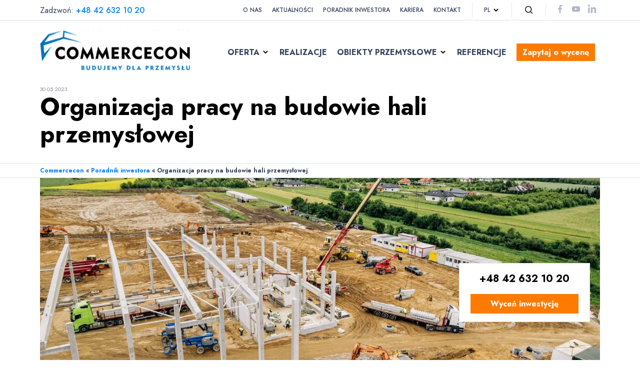

--- FILE ---
content_type: text/html; charset=UTF-8
request_url: https://commercecon.pl/baza-wiedzy/organizacja-pracy-na-budowie-hali-przemyslowej/
body_size: 18714
content:
<!DOCTYPE html>
<html lang="pl-PL" prefix="og: http://ogp.me/ns# fb: http://ogp.me/ns/fb#">

<head>
    <meta charset="UTF-8" />
    

    <link rel="preconnect" href="https://fonts.gstatic.com">
    <link href="https://fonts.googleapis.com/css2?family=Jost:wght@400;500;700&display=swap" rel="stylesheet">


    <meta name='robots' content='index, follow, max-image-preview:large, max-snippet:-1, max-video-preview:-1' />
	<style>img:is([sizes="auto" i], [sizes^="auto," i]) { contain-intrinsic-size: 3000px 1500px }</style>
	<script id="cookieyes" type="text/javascript" src="https://cdn-cookieyes.com/client_data/1a9e002fb523ae330af23cba/script.js"></script>
<!-- Google Tag Manager for WordPress by gtm4wp.com -->
<script data-cfasync="false" data-pagespeed-no-defer>
	var gtm4wp_datalayer_name = "dataLayer";
	var dataLayer = dataLayer || [];
</script>
<!-- End Google Tag Manager for WordPress by gtm4wp.com -->
	<!-- This site is optimized with the Yoast SEO plugin v26.4 - https://yoast.com/wordpress/plugins/seo/ -->
	<title>Organizacja pracy na budowie hali przemysłowej - Commercecon</title>
	<link rel="canonical" href="https://commercecon.pl/baza-wiedzy/organizacja-pracy-na-budowie-hali-przemyslowej/" />
	<meta property="og:locale" content="pl_PL" />
	<meta property="og:type" content="article" />
	<meta property="og:title" content="Organizacja pracy na budowie hali przemysłowej - Commercecon" />
	<meta property="og:description" content="Budowa hali przemysłowej jest procesem wielozadaniowym, w którym roboty budowlane prowadzone są wedle ustalonych kryteriów technologicznych i czasowych. Budowa hali przemysłowej należy do procesów wysoce wyspecjalizowanych i zmechanizowanych, a więc wymaga szczególnie odpowiedniej i profesjonalnej organizacji procesu. Terminowe i bezawaryjne wykonanie obiektu zależy od trzech głównych rodzin problematyki organizacyjnej i należą do nich organizacja zaplecza [&hellip;]" />
	<meta property="og:url" content="https://commercecon.pl/baza-wiedzy/organizacja-pracy-na-budowie-hali-przemyslowej/" />
	<meta property="og:site_name" content="Commercecon" />
	<meta property="article:modified_time" content="2023-05-30T05:34:57+00:00" />
	<meta property="og:image" content="https://commercecon.pl/wp-content/uploads/2023/05/0614_Lucmierz_D_0009D.jpg" />
	<meta property="og:image:width" content="1920" />
	<meta property="og:image:height" content="1279" />
	<meta property="og:image:type" content="image/jpeg" />
	<meta name="twitter:card" content="summary_large_image" />
	<meta name="twitter:label1" content="Szacowany czas czytania" />
	<meta name="twitter:data1" content="4 minuty" />
	<script type="application/ld+json" class="yoast-schema-graph">{"@context":"https://schema.org","@graph":[{"@type":"WebPage","@id":"https://commercecon.pl/baza-wiedzy/organizacja-pracy-na-budowie-hali-przemyslowej/","url":"https://commercecon.pl/baza-wiedzy/organizacja-pracy-na-budowie-hali-przemyslowej/","name":"Organizacja pracy na budowie hali przemysłowej - Commercecon","isPartOf":{"@id":"https://commercecon.pl/#website"},"primaryImageOfPage":{"@id":"https://commercecon.pl/baza-wiedzy/organizacja-pracy-na-budowie-hali-przemyslowej/#primaryimage"},"image":{"@id":"https://commercecon.pl/baza-wiedzy/organizacja-pracy-na-budowie-hali-przemyslowej/#primaryimage"},"thumbnailUrl":"https://commercecon.pl/wp-content/uploads/2023/05/0614_Lucmierz_D_0009D.jpg","datePublished":"2023-05-30T05:26:49+00:00","dateModified":"2023-05-30T05:34:57+00:00","breadcrumb":{"@id":"https://commercecon.pl/baza-wiedzy/organizacja-pracy-na-budowie-hali-przemyslowej/#breadcrumb"},"inLanguage":"pl-PL","potentialAction":[{"@type":"ReadAction","target":["https://commercecon.pl/baza-wiedzy/organizacja-pracy-na-budowie-hali-przemyslowej/"]}]},{"@type":"ImageObject","inLanguage":"pl-PL","@id":"https://commercecon.pl/baza-wiedzy/organizacja-pracy-na-budowie-hali-przemyslowej/#primaryimage","url":"https://commercecon.pl/wp-content/uploads/2023/05/0614_Lucmierz_D_0009D.jpg","contentUrl":"https://commercecon.pl/wp-content/uploads/2023/05/0614_Lucmierz_D_0009D.jpg","width":1920,"height":1279,"caption":"plac budowy hali przemysłowej"},{"@type":"BreadcrumbList","@id":"https://commercecon.pl/baza-wiedzy/organizacja-pracy-na-budowie-hali-przemyslowej/#breadcrumb","itemListElement":[{"@type":"ListItem","position":1,"name":"Commercecon","item":"https://commercecon.pl/"},{"@type":"ListItem","position":2,"name":"Poradnik inwestora","item":"https://commercecon.pl/baza-wiedzy/"},{"@type":"ListItem","position":3,"name":"Organizacja pracy na budowie hali przemysłowej"}]},{"@type":"WebSite","@id":"https://commercecon.pl/#website","url":"https://commercecon.pl/","name":"Commercecon","description":"","potentialAction":[{"@type":"SearchAction","target":{"@type":"EntryPoint","urlTemplate":"https://commercecon.pl/?s={search_term_string}"},"query-input":{"@type":"PropertyValueSpecification","valueRequired":true,"valueName":"search_term_string"}}],"inLanguage":"pl-PL"}]}</script>
	<!-- / Yoast SEO plugin. -->


<script type="text/javascript">
/* <![CDATA[ */
window._wpemojiSettings = {"baseUrl":"https:\/\/s.w.org\/images\/core\/emoji\/16.0.1\/72x72\/","ext":".png","svgUrl":"https:\/\/s.w.org\/images\/core\/emoji\/16.0.1\/svg\/","svgExt":".svg","source":{"concatemoji":"https:\/\/commercecon.pl\/wp-includes\/js\/wp-emoji-release.min.js?ver=6.8.3"}};
/*! This file is auto-generated */
!function(s,n){var o,i,e;function c(e){try{var t={supportTests:e,timestamp:(new Date).valueOf()};sessionStorage.setItem(o,JSON.stringify(t))}catch(e){}}function p(e,t,n){e.clearRect(0,0,e.canvas.width,e.canvas.height),e.fillText(t,0,0);var t=new Uint32Array(e.getImageData(0,0,e.canvas.width,e.canvas.height).data),a=(e.clearRect(0,0,e.canvas.width,e.canvas.height),e.fillText(n,0,0),new Uint32Array(e.getImageData(0,0,e.canvas.width,e.canvas.height).data));return t.every(function(e,t){return e===a[t]})}function u(e,t){e.clearRect(0,0,e.canvas.width,e.canvas.height),e.fillText(t,0,0);for(var n=e.getImageData(16,16,1,1),a=0;a<n.data.length;a++)if(0!==n.data[a])return!1;return!0}function f(e,t,n,a){switch(t){case"flag":return n(e,"\ud83c\udff3\ufe0f\u200d\u26a7\ufe0f","\ud83c\udff3\ufe0f\u200b\u26a7\ufe0f")?!1:!n(e,"\ud83c\udde8\ud83c\uddf6","\ud83c\udde8\u200b\ud83c\uddf6")&&!n(e,"\ud83c\udff4\udb40\udc67\udb40\udc62\udb40\udc65\udb40\udc6e\udb40\udc67\udb40\udc7f","\ud83c\udff4\u200b\udb40\udc67\u200b\udb40\udc62\u200b\udb40\udc65\u200b\udb40\udc6e\u200b\udb40\udc67\u200b\udb40\udc7f");case"emoji":return!a(e,"\ud83e\udedf")}return!1}function g(e,t,n,a){var r="undefined"!=typeof WorkerGlobalScope&&self instanceof WorkerGlobalScope?new OffscreenCanvas(300,150):s.createElement("canvas"),o=r.getContext("2d",{willReadFrequently:!0}),i=(o.textBaseline="top",o.font="600 32px Arial",{});return e.forEach(function(e){i[e]=t(o,e,n,a)}),i}function t(e){var t=s.createElement("script");t.src=e,t.defer=!0,s.head.appendChild(t)}"undefined"!=typeof Promise&&(o="wpEmojiSettingsSupports",i=["flag","emoji"],n.supports={everything:!0,everythingExceptFlag:!0},e=new Promise(function(e){s.addEventListener("DOMContentLoaded",e,{once:!0})}),new Promise(function(t){var n=function(){try{var e=JSON.parse(sessionStorage.getItem(o));if("object"==typeof e&&"number"==typeof e.timestamp&&(new Date).valueOf()<e.timestamp+604800&&"object"==typeof e.supportTests)return e.supportTests}catch(e){}return null}();if(!n){if("undefined"!=typeof Worker&&"undefined"!=typeof OffscreenCanvas&&"undefined"!=typeof URL&&URL.createObjectURL&&"undefined"!=typeof Blob)try{var e="postMessage("+g.toString()+"("+[JSON.stringify(i),f.toString(),p.toString(),u.toString()].join(",")+"));",a=new Blob([e],{type:"text/javascript"}),r=new Worker(URL.createObjectURL(a),{name:"wpTestEmojiSupports"});return void(r.onmessage=function(e){c(n=e.data),r.terminate(),t(n)})}catch(e){}c(n=g(i,f,p,u))}t(n)}).then(function(e){for(var t in e)n.supports[t]=e[t],n.supports.everything=n.supports.everything&&n.supports[t],"flag"!==t&&(n.supports.everythingExceptFlag=n.supports.everythingExceptFlag&&n.supports[t]);n.supports.everythingExceptFlag=n.supports.everythingExceptFlag&&!n.supports.flag,n.DOMReady=!1,n.readyCallback=function(){n.DOMReady=!0}}).then(function(){return e}).then(function(){var e;n.supports.everything||(n.readyCallback(),(e=n.source||{}).concatemoji?t(e.concatemoji):e.wpemoji&&e.twemoji&&(t(e.twemoji),t(e.wpemoji)))}))}((window,document),window._wpemojiSettings);
/* ]]> */
</script>
<link rel='stylesheet' id='sbi_styles-css' href='https://commercecon.pl/wp-content/plugins/instagram-feed/css/sbi-styles.min.css?ver=6.9.1' type='text/css' media='all' />
<style id='wp-emoji-styles-inline-css' type='text/css'>

	img.wp-smiley, img.emoji {
		display: inline !important;
		border: none !important;
		box-shadow: none !important;
		height: 1em !important;
		width: 1em !important;
		margin: 0 0.07em !important;
		vertical-align: -0.1em !important;
		background: none !important;
		padding: 0 !important;
	}
</style>
<link rel='stylesheet' id='wp-block-library-css' href='https://commercecon.pl/wp-includes/css/dist/block-library/style.min.css?ver=6.8.3' type='text/css' media='all' />
<style id='classic-theme-styles-inline-css' type='text/css'>
/*! This file is auto-generated */
.wp-block-button__link{color:#fff;background-color:#32373c;border-radius:9999px;box-shadow:none;text-decoration:none;padding:calc(.667em + 2px) calc(1.333em + 2px);font-size:1.125em}.wp-block-file__button{background:#32373c;color:#fff;text-decoration:none}
</style>
<style id='global-styles-inline-css' type='text/css'>
:root{--wp--preset--aspect-ratio--square: 1;--wp--preset--aspect-ratio--4-3: 4/3;--wp--preset--aspect-ratio--3-4: 3/4;--wp--preset--aspect-ratio--3-2: 3/2;--wp--preset--aspect-ratio--2-3: 2/3;--wp--preset--aspect-ratio--16-9: 16/9;--wp--preset--aspect-ratio--9-16: 9/16;--wp--preset--color--black: #000000;--wp--preset--color--cyan-bluish-gray: #abb8c3;--wp--preset--color--white: #ffffff;--wp--preset--color--pale-pink: #f78da7;--wp--preset--color--vivid-red: #cf2e2e;--wp--preset--color--luminous-vivid-orange: #ff6900;--wp--preset--color--luminous-vivid-amber: #fcb900;--wp--preset--color--light-green-cyan: #7bdcb5;--wp--preset--color--vivid-green-cyan: #00d084;--wp--preset--color--pale-cyan-blue: #8ed1fc;--wp--preset--color--vivid-cyan-blue: #0693e3;--wp--preset--color--vivid-purple: #9b51e0;--wp--preset--gradient--vivid-cyan-blue-to-vivid-purple: linear-gradient(135deg,rgba(6,147,227,1) 0%,rgb(155,81,224) 100%);--wp--preset--gradient--light-green-cyan-to-vivid-green-cyan: linear-gradient(135deg,rgb(122,220,180) 0%,rgb(0,208,130) 100%);--wp--preset--gradient--luminous-vivid-amber-to-luminous-vivid-orange: linear-gradient(135deg,rgba(252,185,0,1) 0%,rgba(255,105,0,1) 100%);--wp--preset--gradient--luminous-vivid-orange-to-vivid-red: linear-gradient(135deg,rgba(255,105,0,1) 0%,rgb(207,46,46) 100%);--wp--preset--gradient--very-light-gray-to-cyan-bluish-gray: linear-gradient(135deg,rgb(238,238,238) 0%,rgb(169,184,195) 100%);--wp--preset--gradient--cool-to-warm-spectrum: linear-gradient(135deg,rgb(74,234,220) 0%,rgb(151,120,209) 20%,rgb(207,42,186) 40%,rgb(238,44,130) 60%,rgb(251,105,98) 80%,rgb(254,248,76) 100%);--wp--preset--gradient--blush-light-purple: linear-gradient(135deg,rgb(255,206,236) 0%,rgb(152,150,240) 100%);--wp--preset--gradient--blush-bordeaux: linear-gradient(135deg,rgb(254,205,165) 0%,rgb(254,45,45) 50%,rgb(107,0,62) 100%);--wp--preset--gradient--luminous-dusk: linear-gradient(135deg,rgb(255,203,112) 0%,rgb(199,81,192) 50%,rgb(65,88,208) 100%);--wp--preset--gradient--pale-ocean: linear-gradient(135deg,rgb(255,245,203) 0%,rgb(182,227,212) 50%,rgb(51,167,181) 100%);--wp--preset--gradient--electric-grass: linear-gradient(135deg,rgb(202,248,128) 0%,rgb(113,206,126) 100%);--wp--preset--gradient--midnight: linear-gradient(135deg,rgb(2,3,129) 0%,rgb(40,116,252) 100%);--wp--preset--font-size--small: 13px;--wp--preset--font-size--medium: 20px;--wp--preset--font-size--large: 36px;--wp--preset--font-size--x-large: 42px;--wp--preset--spacing--20: 0.44rem;--wp--preset--spacing--30: 0.67rem;--wp--preset--spacing--40: 1rem;--wp--preset--spacing--50: 1.5rem;--wp--preset--spacing--60: 2.25rem;--wp--preset--spacing--70: 3.38rem;--wp--preset--spacing--80: 5.06rem;--wp--preset--shadow--natural: 6px 6px 9px rgba(0, 0, 0, 0.2);--wp--preset--shadow--deep: 12px 12px 50px rgba(0, 0, 0, 0.4);--wp--preset--shadow--sharp: 6px 6px 0px rgba(0, 0, 0, 0.2);--wp--preset--shadow--outlined: 6px 6px 0px -3px rgba(255, 255, 255, 1), 6px 6px rgba(0, 0, 0, 1);--wp--preset--shadow--crisp: 6px 6px 0px rgba(0, 0, 0, 1);}:where(.is-layout-flex){gap: 0.5em;}:where(.is-layout-grid){gap: 0.5em;}body .is-layout-flex{display: flex;}.is-layout-flex{flex-wrap: wrap;align-items: center;}.is-layout-flex > :is(*, div){margin: 0;}body .is-layout-grid{display: grid;}.is-layout-grid > :is(*, div){margin: 0;}:where(.wp-block-columns.is-layout-flex){gap: 2em;}:where(.wp-block-columns.is-layout-grid){gap: 2em;}:where(.wp-block-post-template.is-layout-flex){gap: 1.25em;}:where(.wp-block-post-template.is-layout-grid){gap: 1.25em;}.has-black-color{color: var(--wp--preset--color--black) !important;}.has-cyan-bluish-gray-color{color: var(--wp--preset--color--cyan-bluish-gray) !important;}.has-white-color{color: var(--wp--preset--color--white) !important;}.has-pale-pink-color{color: var(--wp--preset--color--pale-pink) !important;}.has-vivid-red-color{color: var(--wp--preset--color--vivid-red) !important;}.has-luminous-vivid-orange-color{color: var(--wp--preset--color--luminous-vivid-orange) !important;}.has-luminous-vivid-amber-color{color: var(--wp--preset--color--luminous-vivid-amber) !important;}.has-light-green-cyan-color{color: var(--wp--preset--color--light-green-cyan) !important;}.has-vivid-green-cyan-color{color: var(--wp--preset--color--vivid-green-cyan) !important;}.has-pale-cyan-blue-color{color: var(--wp--preset--color--pale-cyan-blue) !important;}.has-vivid-cyan-blue-color{color: var(--wp--preset--color--vivid-cyan-blue) !important;}.has-vivid-purple-color{color: var(--wp--preset--color--vivid-purple) !important;}.has-black-background-color{background-color: var(--wp--preset--color--black) !important;}.has-cyan-bluish-gray-background-color{background-color: var(--wp--preset--color--cyan-bluish-gray) !important;}.has-white-background-color{background-color: var(--wp--preset--color--white) !important;}.has-pale-pink-background-color{background-color: var(--wp--preset--color--pale-pink) !important;}.has-vivid-red-background-color{background-color: var(--wp--preset--color--vivid-red) !important;}.has-luminous-vivid-orange-background-color{background-color: var(--wp--preset--color--luminous-vivid-orange) !important;}.has-luminous-vivid-amber-background-color{background-color: var(--wp--preset--color--luminous-vivid-amber) !important;}.has-light-green-cyan-background-color{background-color: var(--wp--preset--color--light-green-cyan) !important;}.has-vivid-green-cyan-background-color{background-color: var(--wp--preset--color--vivid-green-cyan) !important;}.has-pale-cyan-blue-background-color{background-color: var(--wp--preset--color--pale-cyan-blue) !important;}.has-vivid-cyan-blue-background-color{background-color: var(--wp--preset--color--vivid-cyan-blue) !important;}.has-vivid-purple-background-color{background-color: var(--wp--preset--color--vivid-purple) !important;}.has-black-border-color{border-color: var(--wp--preset--color--black) !important;}.has-cyan-bluish-gray-border-color{border-color: var(--wp--preset--color--cyan-bluish-gray) !important;}.has-white-border-color{border-color: var(--wp--preset--color--white) !important;}.has-pale-pink-border-color{border-color: var(--wp--preset--color--pale-pink) !important;}.has-vivid-red-border-color{border-color: var(--wp--preset--color--vivid-red) !important;}.has-luminous-vivid-orange-border-color{border-color: var(--wp--preset--color--luminous-vivid-orange) !important;}.has-luminous-vivid-amber-border-color{border-color: var(--wp--preset--color--luminous-vivid-amber) !important;}.has-light-green-cyan-border-color{border-color: var(--wp--preset--color--light-green-cyan) !important;}.has-vivid-green-cyan-border-color{border-color: var(--wp--preset--color--vivid-green-cyan) !important;}.has-pale-cyan-blue-border-color{border-color: var(--wp--preset--color--pale-cyan-blue) !important;}.has-vivid-cyan-blue-border-color{border-color: var(--wp--preset--color--vivid-cyan-blue) !important;}.has-vivid-purple-border-color{border-color: var(--wp--preset--color--vivid-purple) !important;}.has-vivid-cyan-blue-to-vivid-purple-gradient-background{background: var(--wp--preset--gradient--vivid-cyan-blue-to-vivid-purple) !important;}.has-light-green-cyan-to-vivid-green-cyan-gradient-background{background: var(--wp--preset--gradient--light-green-cyan-to-vivid-green-cyan) !important;}.has-luminous-vivid-amber-to-luminous-vivid-orange-gradient-background{background: var(--wp--preset--gradient--luminous-vivid-amber-to-luminous-vivid-orange) !important;}.has-luminous-vivid-orange-to-vivid-red-gradient-background{background: var(--wp--preset--gradient--luminous-vivid-orange-to-vivid-red) !important;}.has-very-light-gray-to-cyan-bluish-gray-gradient-background{background: var(--wp--preset--gradient--very-light-gray-to-cyan-bluish-gray) !important;}.has-cool-to-warm-spectrum-gradient-background{background: var(--wp--preset--gradient--cool-to-warm-spectrum) !important;}.has-blush-light-purple-gradient-background{background: var(--wp--preset--gradient--blush-light-purple) !important;}.has-blush-bordeaux-gradient-background{background: var(--wp--preset--gradient--blush-bordeaux) !important;}.has-luminous-dusk-gradient-background{background: var(--wp--preset--gradient--luminous-dusk) !important;}.has-pale-ocean-gradient-background{background: var(--wp--preset--gradient--pale-ocean) !important;}.has-electric-grass-gradient-background{background: var(--wp--preset--gradient--electric-grass) !important;}.has-midnight-gradient-background{background: var(--wp--preset--gradient--midnight) !important;}.has-small-font-size{font-size: var(--wp--preset--font-size--small) !important;}.has-medium-font-size{font-size: var(--wp--preset--font-size--medium) !important;}.has-large-font-size{font-size: var(--wp--preset--font-size--large) !important;}.has-x-large-font-size{font-size: var(--wp--preset--font-size--x-large) !important;}
:where(.wp-block-post-template.is-layout-flex){gap: 1.25em;}:where(.wp-block-post-template.is-layout-grid){gap: 1.25em;}
:where(.wp-block-columns.is-layout-flex){gap: 2em;}:where(.wp-block-columns.is-layout-grid){gap: 2em;}
:root :where(.wp-block-pullquote){font-size: 1.5em;line-height: 1.6;}
</style>
<link rel='stylesheet' id='dnd-upload-cf7-css' href='https://commercecon.pl/wp-content/plugins/drag-and-drop-multiple-file-upload-contact-form-7/assets/css/dnd-upload-cf7.css?ver=1.3.9.2' type='text/css' media='all' />
<link rel='stylesheet' id='contact-form-7-css' href='https://commercecon.pl/wp-content/plugins/contact-form-7/includes/css/styles.css?ver=6.1.3' type='text/css' media='all' />
<link rel='stylesheet' id='w-normalize-css' href='https://commercecon.pl/wp-content/themes/commercecon/assets/css/normalize.css?ver=6.8.3' type='text/css' media='all' />
<link rel='stylesheet' id='w-style-css' href='https://commercecon.pl/wp-content/themes/commercecon/assets/css/style.css?ver=1.08' type='text/css' media='all' />
<script type="text/javascript" id="wpml-cookie-js-extra">
/* <![CDATA[ */
var wpml_cookies = {"wp-wpml_current_language":{"value":"pl","expires":1,"path":"\/"}};
var wpml_cookies = {"wp-wpml_current_language":{"value":"pl","expires":1,"path":"\/"}};
/* ]]> */
</script>
<script type="text/javascript" src="https://commercecon.pl/wp-content/plugins/sitepress-multilingual-cms/res/js/cookies/language-cookie.js?ver=485900" id="wpml-cookie-js" defer="defer" data-wp-strategy="defer"></script>
<script type="text/javascript" src="https://commercecon.pl/wp-includes/js/jquery/jquery.min.js?ver=3.7.1" id="jquery-core-js"></script>
<script type="text/javascript" src="https://commercecon.pl/wp-includes/js/jquery/jquery-migrate.min.js?ver=3.4.1" id="jquery-migrate-js"></script>
<link rel="https://api.w.org/" href="https://commercecon.pl/wp-json/" /><link rel="alternate" title="JSON" type="application/json" href="https://commercecon.pl/wp-json/wp/v2/knowledge/8053" /><link rel="EditURI" type="application/rsd+xml" title="RSD" href="https://commercecon.pl/xmlrpc.php?rsd" />
<meta name="generator" content="WordPress 6.8.3" />
<link rel="alternate" title="oEmbed (JSON)" type="application/json+oembed" href="https://commercecon.pl/wp-json/oembed/1.0/embed?url=https%3A%2F%2Fcommercecon.pl%2Fbaza-wiedzy%2Forganizacja-pracy-na-budowie-hali-przemyslowej%2F" />
<link rel="alternate" title="oEmbed (XML)" type="text/xml+oembed" href="https://commercecon.pl/wp-json/oembed/1.0/embed?url=https%3A%2F%2Fcommercecon.pl%2Fbaza-wiedzy%2Forganizacja-pracy-na-budowie-hali-przemyslowej%2F&#038;format=xml" />
<meta name="generator" content="WPML ver:4.8.5 stt:1,40;" />

<!-- Google Tag Manager for WordPress by gtm4wp.com -->
<!-- GTM Container placement set to footer -->
<script data-cfasync="false" data-pagespeed-no-defer type="text/javascript">
	var dataLayer_content = {"pagePostType":"knowledge","pagePostType2":"single-knowledge","pagePostAuthor":"Jarosław Augustyniak"};
	dataLayer.push( dataLayer_content );
</script>
<script data-cfasync="false" data-pagespeed-no-defer type="text/javascript">
(function(w,d,s,l,i){w[l]=w[l]||[];w[l].push({'gtm.start':
new Date().getTime(),event:'gtm.js'});var f=d.getElementsByTagName(s)[0],
j=d.createElement(s),dl=l!='dataLayer'?'&l='+l:'';j.async=true;j.src=
'//www.googletagmanager.com/gtm.js?id='+i+dl;f.parentNode.insertBefore(j,f);
})(window,document,'script','dataLayer','GTM-TLJN47');
</script>
<!-- End Google Tag Manager for WordPress by gtm4wp.com -->		<style type="text/css" id="wp-custom-css">
			.grecaptcha-badge { visibility: hidden !important; }


		</style>
		
<!-- START - Open Graph and Twitter Card Tags 3.3.7 -->
 <!-- Facebook Open Graph -->
  <meta property="og:locale" content="pl_PL"/>
  <meta property="og:site_name" content="Commercecon"/>
  <meta property="og:title" content="Organizacja pracy na budowie hali przemysłowej - Commercecon"/>
  <meta property="og:url" content="https://commercecon.pl/baza-wiedzy/organizacja-pracy-na-budowie-hali-przemyslowej/"/>
  <meta property="og:type" content="article"/>
  <meta property="og:description" content="Budowa hali przemysłowej jest procesem wielozadaniowym, w którym roboty budowlane prowadzone są wedle ustalonych kryteriów technologicznych i czasowych. Budowa hali przemysłowej należy do procesów wysoce wyspecjalizowanych i zmechanizowanych, a więc wymaga szczególnie odpowiedniej i profesjonalnej o"/>
  <meta property="og:image" content="https://commercecon.pl/wp-content/uploads/2023/05/0614_Lucmierz_D_0009D.jpg"/>
  <meta property="og:image:url" content="https://commercecon.pl/wp-content/uploads/2023/05/0614_Lucmierz_D_0009D.jpg"/>
  <meta property="og:image:secure_url" content="https://commercecon.pl/wp-content/uploads/2023/05/0614_Lucmierz_D_0009D.jpg"/>
 <!-- Google+ / Schema.org -->
  <meta itemprop="name" content="Organizacja pracy na budowie hali przemysłowej - Commercecon"/>
  <meta itemprop="headline" content="Organizacja pracy na budowie hali przemysłowej - Commercecon"/>
  <meta itemprop="description" content="Budowa hali przemysłowej jest procesem wielozadaniowym, w którym roboty budowlane prowadzone są wedle ustalonych kryteriów technologicznych i czasowych. Budowa hali przemysłowej należy do procesów wysoce wyspecjalizowanych i zmechanizowanych, a więc wymaga szczególnie odpowiedniej i profesjonalnej o"/>
  <meta itemprop="image" content="https://commercecon.pl/wp-content/uploads/2023/05/0614_Lucmierz_D_0009D.jpg"/>
  <meta itemprop="author" content="Jarosław Augustyniak"/>
  <!--<meta itemprop="publisher" content="Commercecon"/>--> <!-- To solve: The attribute publisher.itemtype has an invalid value -->
 <!-- Twitter Cards -->
  <meta name="twitter:title" content="Organizacja pracy na budowie hali przemysłowej - Commercecon"/>
  <meta name="twitter:url" content="https://commercecon.pl/baza-wiedzy/organizacja-pracy-na-budowie-hali-przemyslowej/"/>
  <meta name="twitter:description" content="Budowa hali przemysłowej jest procesem wielozadaniowym, w którym roboty budowlane prowadzone są wedle ustalonych kryteriów technologicznych i czasowych. Budowa hali przemysłowej należy do procesów wysoce wyspecjalizowanych i zmechanizowanych, a więc wymaga szczególnie odpowiedniej i profesjonalnej o"/>
  <meta name="twitter:image" content="https://commercecon.pl/wp-content/uploads/2023/05/0614_Lucmierz_D_0009D.jpg"/>
  <meta name="twitter:card" content="summary_large_image"/>
 <!-- SEO -->
 <!-- Misc. tags -->
 <!-- is_singular | yoast_seo -->
<!-- END - Open Graph and Twitter Card Tags 3.3.7 -->
	
    <link rel="icon" type="image/png" href="https://commercecon.pl/wp-content/themes/commercecon/assets/images/favicon.png" sizes="64x64" />


    <meta name="viewport" content="width=device-width" />
</head>


<body class="wp-singular knowledge-template-default single single-knowledge postid-8053 wp-theme-commercecon">

        <div class="site-wrapper" id="top">
        <div class="header-wrapper">
            <header class="header">
                <div class="header__top container">
                    <div class="header__phone">Zadzwoń: <a href="tel:+48426321020">+48 42 632 10 20</a></div>
                    <div class="header__top-nav">
                        <nav class="menu-top-container"><ul id="menu-top" class="nav nav--top"><li id="menu-item-1209" class="menu-item menu-item-type-post_type menu-item-object-page menu-item-1209"><a href="https://commercecon.pl/o-nas/">O nas</a></li>
<li id="menu-item-34" class="menu-item menu-item-type-post_type menu-item-object-page menu-item-34"><a href="https://commercecon.pl/aktualnosci/">Aktualności</a></li>
<li id="menu-item-3792" class="menu-item menu-item-type-post_type menu-item-object-page menu-item-3792"><a href="https://commercecon.pl/baza-wiedzy/">Poradnik Inwestora</a></li>
<li id="menu-item-36" class="menu-item menu-item-type-post_type menu-item-object-page menu-item-36"><a href="https://commercecon.pl/kariera/">Kariera</a></li>
<li id="menu-item-37" class="menu-item menu-item-type-post_type menu-item-object-page menu-item-37"><a href="https://commercecon.pl/kontakt/">Kontakt</a></li>
</ul></nav>                    </div>

                    <div class="header__language">
                        <div class="header-ls">
                            <div class="header-ls__selected">pl                                <img src="https://commercecon.pl/wp-content/themes/commercecon/assets/images/down-black.svg" alt="" />
                            </div>
                            <div class="header-ls__options">
                                <a href="https://commercecon.pl/en/baza-wiedzy/organisation-of-work-on-an-industrial-building-site/" class="lang-item">en</a>                            </div>
                        </div>
                    </div>
                    <div class="header__search">
                        <button type="button" class="open-search">
                            <img src="https://commercecon.pl/wp-content/themes/commercecon/assets/images/search.svg" class="svg" alt="" />
                        </button>
                    </div>
                                        <div class="header__social">
                                                <a href="https://www.facebook.com/commercecon/"
                            target="_blank"><img width="1" height="1" src="https://commercecon.pl/wp-content/uploads/2021/06/Icons-Social-Facebook-16-DarkGrey.svg" class="svg" alt="" decoding="async" /></a>
                                                <a href="https://www.youtube.com/user/TheCommercecon"
                            target="_blank"><img width="1" height="1" src="https://commercecon.pl/wp-content/uploads/2021/06/Icons-Social-Facebook-16-DarkGrey-Copy-2.svg" class="svg" alt="" decoding="async" /></a>
                                                <a href="https://www.linkedin.com/company/commercecon-hale-przemyslowe/"
                            target="_blank"><img width="1" height="1" src="https://commercecon.pl/wp-content/uploads/2021/06/Icons-Social-Facebook-16-DarkGrey-Copy-3.svg" class="svg" alt="" decoding="async" /></a>
                                            </div>
                                    </div>
                <hr />
                <div class="header__inner container">
                    <a href="https://commercecon.pl" class="header__logo">
                        <img width="1" height="1" src="https://commercecon.pl/wp-content/uploads/2021/06/Logo-Commercon.svg" class="logo" alt="" decoding="async" />                    </a>

                    <div class="header__nav">

                        <nav class="menu-glowne-container"><ul id="menu-glowne" class="nav nav--main"><li id="menu-item-40" class="menu-item menu-item-type-post_type menu-item-object-page menu-item-has-children menu-item-40"><a href="https://commercecon.pl/oferta/">Oferta</a>
<ul class="sub-menu">
	<li id="menu-item-914" class="menu-item menu-item-type-post_type menu-item-object-page menu-item-914"><a href="https://commercecon.pl/oferta/zaprojektuj-i-wybuduj/">Zaprojektuj i wybuduj</a></li>
	<li id="menu-item-926" class="menu-item menu-item-type-post_type menu-item-object-page menu-item-926"><a href="https://commercecon.pl/oferta/generalne-wykonawstwo/">Generalne wykonawstwo</a></li>
	<li id="menu-item-933" class="menu-item menu-item-type-post_type menu-item-object-page menu-item-933"><a href="https://commercecon.pl/oferta/projektowanie-optymalizacja-rozbudowa/">Projektowanie, optymalizacja, rozbudowa</a></li>
	<li id="menu-item-942" class="menu-item menu-item-type-post_type menu-item-object-page menu-item-942"><a href="https://commercecon.pl/oferta/dostawa-i-montaz-konstrukcji-stalowych/">Dostawa i montaż konstrukcji stalowych</a></li>
</ul>
</li>
<li id="menu-item-41" class="menu-item menu-item-type-post_type menu-item-object-page menu-item-41"><a href="https://commercecon.pl/realizacje/">Realizacje</a></li>
<li id="menu-item-39" class="menu-item menu-item-type-post_type menu-item-object-page menu-item-has-children menu-item-39"><a href="https://commercecon.pl/obiekty-przemyslowe/">Obiekty przemysłowe</a>
<ul class="sub-menu">
	<li id="menu-item-888" class="menu-item menu-item-type-post_type menu-item-object-page menu-item-888"><a href="https://commercecon.pl/obiekty-przemyslowe/hale-produkcyjne/">Hale produkcyjne</a></li>
	<li id="menu-item-958" class="menu-item menu-item-type-post_type menu-item-object-page menu-item-958"><a href="https://commercecon.pl/obiekty-przemyslowe/hale-magazynowe/">Hale magazynowe</a></li>
	<li id="menu-item-973" class="menu-item menu-item-type-post_type menu-item-object-page menu-item-973"><a href="https://commercecon.pl/obiekty-przemyslowe/hale-produkcyjno-magazynowe/">Hale produkcyjno-magazynowe</a></li>
	<li id="menu-item-978" class="menu-item menu-item-type-post_type menu-item-object-page menu-item-978"><a href="https://commercecon.pl/obiekty-przemyslowe/hale-logistyczne/">Hale logistyczne</a></li>
	<li id="menu-item-990" class="menu-item menu-item-type-post_type menu-item-object-page menu-item-990"><a href="https://commercecon.pl/obiekty-przemyslowe/hale-handlowe/">Hale handlowe</a></li>
	<li id="menu-item-1041" class="menu-item menu-item-type-post_type menu-item-object-page menu-item-1041"><a href="https://commercecon.pl/obiekty-przemyslowe/hale-widowiskowo-sportowe/">Hale widowiskowo-sportowe</a></li>
	<li id="menu-item-1040" class="menu-item menu-item-type-post_type menu-item-object-page menu-item-1040"><a href="https://commercecon.pl/obiekty-przemyslowe/hale-chlodu-i-mrozni/">Hale chłodu i mroźni</a></li>
	<li id="menu-item-1039" class="menu-item menu-item-type-post_type menu-item-object-page menu-item-1039"><a href="https://commercecon.pl/obiekty-przemyslowe/hale-stalowe/">Hale stalowe</a></li>
	<li id="menu-item-1038" class="menu-item menu-item-type-post_type menu-item-object-page menu-item-1038"><a href="https://commercecon.pl/obiekty-przemyslowe/hale-hybrydowe/">Hale hybrydowe</a></li>
</ul>
</li>
<li id="menu-item-42" class="menu-item menu-item-type-post_type menu-item-object-page menu-item-42"><a href="https://commercecon.pl/referencje/">Referencje</a></li>
<li id="menu-item-7711" class="featured przycisk-kontakt menu-item menu-item-type-post_type menu-item-object-page menu-item-7711"><a href="https://commercecon.pl/wycena-hali/">Zapytaj o wycenę</a></li>
</ul></nav>
                    </div>
                    <a href="https://commercecon.pl//wycena-hali/" class="newform-button">
                        Wycena                    </a>
                    <div class="burger">
                        <div class="burger__line burger__line--1"></div>
                        <div class="burger__line burger__line--2"></div>
                        <div class="burger__line burger__line--3"></div>
                    </div>

                </div>
            </header>
            <div  class="contact-fixed-button">
                <a href="tel:+48 42 632 10 20"><p>+48 42 632 10 20 </p> </a>
                <a href="/wycena-hali/"><button class="przycisk-kontakt">Wyceń inwestycję</button></a>
            </div>
        </div>
  
    <div class="container">
      <div class="post-date">
        30.05.2023      </div>
      <div class="title-wrapper">
        <h1 class="post-title">Organizacja pracy na budowie hali przemysłowej</h1>
      </div>
    </div>
      <div class="breadcrumbs">
    <div class="container">
      <span><span><a href="https://commercecon.pl/">Commercecon</a></span> « <span><a href="https://commercecon.pl/baza-wiedzy/">Poradnik inwestora</a></span> « <span class="breadcrumb_last" aria-current="page"><strong>Organizacja pracy na budowie hali przemysłowej</strong></span></span>    </div>
  </div>
      <div class="post-content text">
      
<div class="wp-block-group is-style-container"><div class="wp-block-group__inner-container is-layout-flow wp-block-group-is-layout-flow">
<div class="wp-block-cover"><img fetchpriority="high" decoding="async" width="1920" height="1279" class="wp-block-cover__image-background wp-image-8055" alt="" src="https://commercecon.pl/wp-content/uploads/2023/05/0614_Lucmierz_D_0009D.jpg" style="object-position:55% 67%" data-object-fit="cover" data-object-position="55% 67%" srcset="https://commercecon.pl/wp-content/uploads/2023/05/0614_Lucmierz_D_0009D.jpg 1920w, https://commercecon.pl/wp-content/uploads/2023/05/0614_Lucmierz_D_0009D-300x200.jpg 300w, https://commercecon.pl/wp-content/uploads/2023/05/0614_Lucmierz_D_0009D-1024x682.jpg 1024w, https://commercecon.pl/wp-content/uploads/2023/05/0614_Lucmierz_D_0009D-768x512.jpg 768w, https://commercecon.pl/wp-content/uploads/2023/05/0614_Lucmierz_D_0009D-1536x1023.jpg 1536w" sizes="(max-width: 1920px) 100vw, 1920px" /><div class="wp-block-cover__inner-container is-layout-flow wp-block-cover-is-layout-flow">
<p class="has-text-align-center has-large-font-size"></p>
</div></div>



<style>
    @media (max-width:1023px) {
        .spacer-block_60d9c7687c63e {
            height: 10px;
        }
    }
    @media (min-width:1024px) {
        .spacer-block_60d9c7687c63e {
            height: 50px;
        }
    }
</style>
<div class="spacer spacer-block_60d9c7687c63e"></div>



<div class="wp-block-group is-style-container-small"><div class="wp-block-group__inner-container is-layout-flow wp-block-group-is-layout-flow">
<p><strong>Budowa hali przemysłowej</strong> jest procesem wielozadaniowym, w którym roboty budowlane prowadzone są wedle ustalonych kryteriów technologicznych i czasowych. <strong>Budowa hali przemysłowej</strong> należy do procesów wysoce wyspecjalizowanych i zmechanizowanych, a więc wymaga szczególnie odpowiedniej i profesjonalnej organizacji procesu. Terminowe i bezawaryjne wykonanie obiektu zależy od trzech głównych rodzin problematyki organizacyjnej i należą do nich <strong>organizacja zaplecza budowy, organizacja placu budowy </strong>oraz <strong>organizacja pracy na budowie.</strong> W kolejnych podrozdziałach omówione zostaną podstawowe kwestie związane z tymi aspektami <strong>organizacji budowy hali przemysłowej</strong>.</p>



<h2 class="wp-block-heading">Organizacja zaplecza budowy hali</h2>



<p>Zaplecze budowy choć z pozoru wydawać by się mogło, że jest marginalnym elementem procesu budowlanego to stanowi jeden z jego najważniejszych obszarów. <strong>Zaplecze budowy</strong> jest bowiem przede wszystkim pierwszym miejscem na placu budowy, które jest organizowane po jej rozpoczęciu. W tym rejonie umiejscawia się biuro budowy, zaplecze socjalne (kontenery socjalne) dla brygad, ustawia się kontenery magazynowe oraz wyznacza się otwarte place składowe. Problematyka właściwej organizacji zaplecza budowy wymaga przeanalizowania projektu wznoszonego obiektu. <strong>Hala przemysłowa</strong> jest obiektem, który uzbraja się w energię elektryczną, wodę, oraz gaz w zależności od potrzeb. Dodatkowo konstruuje się często podziemne zbiorniki retencyjne wody opadowej czy zbiorniki na wodę pożarową. Lokalizacja wszystkich sieci i obiektów podziemnych i naziemnych ma wpływ na lokalizację i rozkład <strong>zaplecza budowy</strong>, które z założenia warto rozmieścić tak, aby nie zachodziła konieczność jego przemieszczania. W szczególności warto przemyśleć rozmieszczenie biura budowy i strefy socjalnej tak, aby nie było konieczne przemieszczanie kontenerów, do których na okres prowadzenia prac budowlanych doprowadza się tymczasowo również zasilanie elektryczne, wodę oraz instalację odprowadzającą nieczystości bytowe. W przypadku lokalizacji biura budowy na uwadze również mieć należy, aby było ono łatwo dostępne dla każdej osoby wstępującej na teren budowy. Wymagane jest bowiem aby biuro budowy skomunikowane było z drogą publiczną tak, aby każdy zainteresowany mógł w sposób bezpieczny dotrzeć do kierownika budowy a droga do biura budowy nie stanowiła zagrożenia dla przemieszczających się nią. <a href="https://commercecon.pl/obiekty-przemyslowe/">Hale przemysłowe</a> należą do obiektów o znacznej powierzchni &#8211; naturalnym jest więc, że dysponując ograniczoną powierzchnią działki dysponuje się równie ograniczoną powierzchnią składową na placu budowy. Zachodzić może więc wielokrotnie konieczność reorganizacji i przemieszczenia placów składowych co jest jednak nieporównywalnie mniej uciążliwe niż reorganizacja i przemieszczanie zaplecza socjalnego.</p>



<h2 class="wp-block-heading">Organizacja placu budowy hali</h2>



<p>Organizacja placu budowy związana jest znacząco z przyjętym harmonogramem, a więc i kolejnością prowadzonych prac. Niemalże zawsze prace zaczyna się od usunięcia wierzchniej niekonstrukcyjnej warstwy gruntu organicznego (humusu). Często w przypadku budowy <strong>hal przemysłowych</strong> w dalszej kolejności prowadzi się prace branżowe sanitarne i instalacyjne, których prowadzenie w późniejszym czasie przy wznoszeniu zasadniczego obiektu utrudniałoby znacznie komunikację wokół niego. Istotnym w organizacji placu budowy aspektem jest więc zapewnienie technologicznie wymaganych ciągów komunikacyjnych, które umożliwiają dojazd dźwigów i podnośników koniecznych do wykonania prac montażowych. Dobrze zorganizowany plac budowy zapewnia bezproblemowy transport wewnętrzny składowanych materiałów oraz umożliwia rozładunek dostaw minimalizujący tworzenie się zatorów w ciągach komunikacyjnych.</p>



<h2 class="wp-block-heading">Organizacja pracy na budowie</h2>



<p>Właściwa <strong>organizacja pracy na budowie</strong> zapewnia możliwość terminowego i bezawaryjnego wykonania przedmiotu inwestycji. Właściwa, a więc i terminowa realizacja zadań na budowie polega w dużej mierze na umiejętności oszacowania czasu koniecznego do realizacji zadań poprzedzających. W przypadku <strong>budowy hal przemysłowych</strong> o dużych powierzchniach, a więc o konstrukcjach wielonawowych wielokrotnie praktykuje się rozpoczęcie prac związanych z wykonaniem poszycia dachu blachą trapezową już przed zakończeniem montażu całej konstrukcji stalowej. Wystarczające jest bowiem kompletne zmontowanie i stężenie wybranej i umiejętnie określonej części budynku, dla którego rozpoczyna się montaż blachy dachowej. Analogicznie postępują i zazębiają się prace związane z montażem obudowy ściennej czy pokrycia dachu izolacją termiczną i przeciwwodną i kolejno dalej prace branżowe polegające na montażu podwieszanych do dachu i ścian elementów wyposażenia takich jak nagrzewnice, koryta kablowe czy instalacja odwodnienia dachu. <strong>Organizacja pracy na budowie hali przemysłowej</strong> wymaga więc umożliwienia prowadzenia prac na wielu płaszczyznach i frontach, przy zapewnieniu odpowiedniej ilości sprzętu i ludzi.</p>



<figure class="wp-block-image size-full"><img decoding="async" width="800" height="532" src="https://commercecon.pl/wp-content/uploads/2023/05/0614_Lucmierz_D_small.jpg" alt="organizacja na budowie hali przemysłowej" class="wp-image-8059" srcset="https://commercecon.pl/wp-content/uploads/2023/05/0614_Lucmierz_D_small.jpg 800w, https://commercecon.pl/wp-content/uploads/2023/05/0614_Lucmierz_D_small-300x200.jpg 300w, https://commercecon.pl/wp-content/uploads/2023/05/0614_Lucmierz_D_small-768x511.jpg 768w" sizes="(max-width: 800px) 100vw, 800px" /></figure>



<p>Stwierdzić więc można, że <strong>organizacja pracy na budowie hali przemysłowej</strong> to proces wielokrotnych zależności logicznych wzajemnie na siebie wpływających. W artykule poruszono między innymi aspekt wzajemnego wpływania na siebie <strong>organizacji zaplecza budowy i organizacji placu budowy, </strong>a także<strong> organizacji placu budowy i organizacji pracy na budowie.</strong> Umiejętne zarządzanie budową, przez doświadczonego generalnego wykonawcę pozwala na przewidzenie pewnych zdarzeń mogących opóźnić lub utrudnić cały proces. Naturalnie nawet najlepsze planowanie nie zapobiegnie wystąpieniu zdarzeń nieprzewidzianych a wtedy doświadczenie generalnego wykonawcy zbierane latami pozwala na płynne kontynuowanie prac i znajdowanie najlepszych z możliwych rozwiązań.</p>
</div></div>
</div></div>



<p></p>
    </div>

          <div class="container text-center pt30 large-pt80">
        <h3 class="is-style-heading-medium">Przeczytaj również</h3>
      </div>
      <div class="post-list post-list--3 container pt20 large-pt30">
                    <a href="https://commercecon.pl/baza-wiedzy/hale-magazynowe-odpowiedzia-na-zapotrzebowania-rosnacego-rynku-e-commerce/" class="post-box small">
    <img width="1000" height="1000" src="https://commercecon.pl/wp-content/uploads/2023/05/magazyn-ecommerce-1000x1000.jpg" class="attachment-square size-square wp-post-image" alt="magazyn sklepu e-commerce" decoding="async" srcset="https://commercecon.pl/wp-content/uploads/2023/05/magazyn-ecommerce-1000x1000.jpg 1000w, https://commercecon.pl/wp-content/uploads/2023/05/magazyn-ecommerce-150x150.jpg 150w" sizes="(max-width: 1000px) 100vw, 1000px" />    <div class="post-box__info">
      <div class="post-date">18.05.2023</div>
      <div class="post-box__title">Hale magazynowe odpowiedzią na zapotrzebowania rosnącego rynku e-commerce</div>
      <div class="post-box__cta">Czytaj artykuł</div>
    </div>
  </a>
                      <a href="https://commercecon.pl/baza-wiedzy/aktualne-trendy-w-budowaniu-hal-wielkopowierzchniowych/" class="post-box small">
    <img width="1000" height="1000" src="https://commercecon.pl/wp-content/uploads/2023/06/AdobeStock_555270053-1000x1000.jpeg" class="attachment-square size-square wp-post-image" alt="eco hale" decoding="async" loading="lazy" srcset="https://commercecon.pl/wp-content/uploads/2023/06/AdobeStock_555270053-1000x1000.jpeg 1000w, https://commercecon.pl/wp-content/uploads/2023/06/AdobeStock_555270053-150x150.jpeg 150w" sizes="auto, (max-width: 1000px) 100vw, 1000px" />    <div class="post-box__info">
      <div class="post-date">30.06.2023</div>
      <div class="post-box__title">Aktualne trendy w budowaniu hal wielkopowierzchniowych</div>
      <div class="post-box__cta">Czytaj artykuł</div>
    </div>
  </a>
                      <a href="https://commercecon.pl/baza-wiedzy/jak-wyglada-proces-produkcji-i-montazu-konstrukcji-stalowych/" class="post-box small">
    <img width="1000" height="1000" src="https://commercecon.pl/wp-content/uploads/2022/02/montaz-konstrukcji-stalowych-1-1000x1000.jpg" class="attachment-square size-square wp-post-image" alt="montaż konstrukcji stalowych" decoding="async" loading="lazy" srcset="https://commercecon.pl/wp-content/uploads/2022/02/montaz-konstrukcji-stalowych-1-1000x1000.jpg 1000w, https://commercecon.pl/wp-content/uploads/2022/02/montaz-konstrukcji-stalowych-1-150x150.jpg 150w" sizes="auto, (max-width: 1000px) 100vw, 1000px" />    <div class="post-box__info">
      <div class="post-date">11.02.2022</div>
      <div class="post-box__title">Jak wygląda proces produkcji i montażu konstrukcji stalowych?</div>
      <div class="post-box__cta">Czytaj artykuł</div>
    </div>
  </a>
                </div>

      <div class="container text-center pt15 large-pt30 pb20">
        <a href="https://commercecon.pl/baza-wiedzy/" class="text-link">Więcej artykułów</a>
      </div>
      

<div class="text overflow mt40 large-mt80">
  </div>


<footer class="footer">

  <div class="footer__top container">
    <a href="https://commercecon.pl" class="footer__logo">
      <img width="300" height="84" src="https://commercecon.pl/wp-content/uploads/2021/06/LogoWhiteCommercecon@2x-300x84.png" class="footer-logo" alt="" decoding="async" loading="lazy" srcset="https://commercecon.pl/wp-content/uploads/2021/06/LogoWhiteCommercecon@2x-300x84.png 300w, https://commercecon.pl/wp-content/uploads/2021/06/LogoWhiteCommercecon@2x.png 572w" sizes="auto, (max-width: 300px) 100vw, 300px" />    </a>

    <div class="footer__press-office">Odwiedź nasze <a href="https://tower.prowly.com/releases/commercecon" target="_blank">Biuro Prasowe</a></div>
    <div class="footer__icons">
      <img width="1" height="1" src="https://commercecon.pl/wp-content/uploads/2021/06/Aparat.svg" class="attachment-medium size-medium" alt="Kamera" decoding="async" loading="lazy" /><img width="1" height="1" src="https://commercecon.pl/wp-content/uploads/2021/06/Prasa.svg" class="attachment-medium size-medium" alt="Prasa" decoding="async" loading="lazy" /><img width="1" height="1" src="https://commercecon.pl/wp-content/uploads/2021/06/Auto.svg" class="attachment-medium size-medium" alt="Telewizja" decoding="async" loading="lazy" />    </div>
  </div>

  <div class="footer__inner container">
    <div class="footer__address">
      <p><strong>Commercecon Spółka z ograniczoną odpowiedzialnością Sp.K.</strong></p>
<p>ul. Inwestycyjna 5<br />
95-050 Konstantynów Łódzki</p>
<p><a style="text-decoration: none;color: #fff" href="tel:48426321020">tel: +48 42 632 10 20</a><br />
<a href="/cdn-cgi/l/email-protection#e7858e929588a784888a8a82958482848889c9978b"><span class="__cf_email__" data-cfemail="adcfc4d8dfc2edcec2c0c0c8dfcec8cec2c383ddc1">[email&#160;protected]</span></a></p>
    </div>
    <div class="footer__nav">
      <nav class="menu-stopka-container"><ul id="menu-stopka" class="nav nav--footer"><li id="menu-item-432" class="menu-item menu-item-type-post_type menu-item-object-page menu-item-has-children menu-item-432"><a href="https://commercecon.pl/oferta/">Oferta</a>
<ul class="sub-menu">
	<li id="menu-item-3442" class="menu-item menu-item-type-post_type menu-item-object-page menu-item-3442"><a href="https://commercecon.pl/oferta/zaprojektuj-i-wybuduj/">Zaprojektuj i&nbsp;wybuduj</a></li>
	<li id="menu-item-3440" class="menu-item menu-item-type-post_type menu-item-object-page menu-item-3440"><a href="https://commercecon.pl/oferta/generalne-wykonawstwo/">Generalne wykonawstwo</a></li>
	<li id="menu-item-3441" class="menu-item menu-item-type-post_type menu-item-object-page menu-item-3441"><a href="https://commercecon.pl/oferta/projektowanie-optymalizacja-rozbudowa/">Projektowanie, optymalizacja,<br /> rozbudowa</a></li>
	<li id="menu-item-3439" class="menu-item menu-item-type-post_type menu-item-object-page menu-item-3439"><a href="https://commercecon.pl/oferta/dostawa-i-montaz-konstrukcji-stalowych/">Dostawa i&nbsp;montaż konstrukcji<br /> stalowych</a></li>
</ul>
</li>
<li id="menu-item-3443" class="menu-item menu-item-type-post_type menu-item-object-page menu-item-has-children menu-item-3443"><a href="https://commercecon.pl/obiekty-przemyslowe/">Obiekty przemysłowe</a>
<ul class="sub-menu">
	<li id="menu-item-3444" class="menu-item menu-item-type-post_type menu-item-object-page menu-item-3444"><a href="https://commercecon.pl/obiekty-przemyslowe/hale-chlodu-i-mrozni/">Hale chłodu i&nbsp;mroźni</a></li>
	<li id="menu-item-3445" class="menu-item menu-item-type-post_type menu-item-object-page menu-item-3445"><a href="https://commercecon.pl/obiekty-przemyslowe/hale-handlowe/">Hale handlowe</a></li>
	<li id="menu-item-3446" class="menu-item menu-item-type-post_type menu-item-object-page menu-item-3446"><a href="https://commercecon.pl/obiekty-przemyslowe/hale-hybrydowe/">Hale hybrydowe</a></li>
	<li id="menu-item-3447" class="menu-item menu-item-type-post_type menu-item-object-page menu-item-3447"><a href="https://commercecon.pl/obiekty-przemyslowe/hale-logistyczne/">Hale logistyczne</a></li>
	<li id="menu-item-3448" class="menu-item menu-item-type-post_type menu-item-object-page menu-item-3448"><a href="https://commercecon.pl/obiekty-przemyslowe/hale-magazynowe/">Hale magazynowe</a></li>
	<li id="menu-item-3449" class="menu-item menu-item-type-post_type menu-item-object-page menu-item-3449"><a href="https://commercecon.pl/obiekty-przemyslowe/hale-produkcyjne/">Hale produkcyjne</a></li>
	<li id="menu-item-3450" class="menu-item menu-item-type-post_type menu-item-object-page menu-item-3450"><a href="https://commercecon.pl/obiekty-przemyslowe/hale-produkcyjno-magazynowe/">Hale produkcyjno-magazynowe</a></li>
	<li id="menu-item-3451" class="menu-item menu-item-type-post_type menu-item-object-page menu-item-3451"><a href="https://commercecon.pl/obiekty-przemyslowe/hale-stalowe/">Hale stalowe</a></li>
	<li id="menu-item-3452" class="menu-item menu-item-type-post_type menu-item-object-page menu-item-3452"><a href="https://commercecon.pl/obiekty-przemyslowe/hale-widowiskowo-sportowe/">Hale widowiskowo-sportowe</a></li>
</ul>
</li>
<li id="menu-item-3787" class="menu-item menu-item-type-custom menu-item-object-custom menu-item-has-children menu-item-3787"><a href="#">Commercecon</a>
<ul class="sub-menu">
	<li id="menu-item-3791" class="menu-item menu-item-type-post_type menu-item-object-page menu-item-3791"><a href="https://commercecon.pl/o-nas/">O&nbsp;nas</a></li>
	<li id="menu-item-439" class="menu-item menu-item-type-post_type menu-item-object-page menu-item-439"><a href="https://commercecon.pl/realizacje/">Realizacje</a></li>
	<li id="menu-item-434" class="menu-item menu-item-type-post_type menu-item-object-page menu-item-434"><a href="https://commercecon.pl/referencje/">Referencje</a></li>
	<li id="menu-item-3789" class="menu-item menu-item-type-custom menu-item-object-custom menu-item-3789"><a href="/aktualnosci">Aktualności</a></li>
	<li id="menu-item-3790" class="menu-item menu-item-type-custom menu-item-object-custom menu-item-3790"><a href="/baza-wiedzy">Poradnik inwestora</a></li>
	<li id="menu-item-3788" class="menu-item menu-item-type-post_type menu-item-object-page menu-item-3788"><a href="https://commercecon.pl/kariera/">Kariera</a></li>
	<li id="menu-item-444" class="menu-item menu-item-type-post_type menu-item-object-page menu-item-444"><a href="https://commercecon.pl/kontakt/">Kontakt</a></li>
	<li id="menu-item-4062" class="menu-item menu-item-type-post_type menu-item-object-page menu-item-4062"><a href="https://commercecon.pl/projekty-unijne/">Projekty unijne</a></li>
	<li id="menu-item-4063" class="menu-item menu-item-type-post_type menu-item-object-page menu-item-4063"><a href="https://commercecon.pl/polityka-prywatnosci-i-cookies/">Polityka prywatności i&nbsp;Cookies</a></li>
	<li id="menu-item-9420" class="menu-item menu-item-type-post_type menu-item-object-page menu-item-9420"><a href="https://commercecon.pl/procedura-zgloszen-wewnetrznych/">Procedura Zgłoszeń Wewnętrznych</a></li>
	<li id="menu-item-9841" class="menu-item menu-item-type-post_type menu-item-object-page menu-item-9841"><a href="https://commercecon.pl/strategia-podatkowa/">Strategia podatkowa</a></li>
</ul>
</li>
</ul></nav>    </div>
  </div>

  <div class="footer__bottom container">
    <div class="footer__future">Budujemy Twoją przyszłość</div>
    <div class="footer__link"><a href="/lks-commercecon-lodz">ŁKS Commercecon Łódź</a></div>
  </div>
  <div class="footer__bottom2 container">
    <div class="footer__copy">Copyright © 2021 Commercecon
     <span class="footer__divider"></span> Projekt i wykonanie:
      <a href="https://whitetiger.pl/" target="_blank" rel="nofollow noopener noreferrer">White Tiger</a>
    </div>
          <div class="footer__social">
                  <a href="https://www.facebook.com/commercecon/" target="_blank"><img width="1" height="1" src="https://commercecon.pl/wp-content/uploads/2021/06/Icons-Social-Facebook-16-DarkGrey.svg" class="svg" alt="" decoding="async" loading="lazy" /></a>
                  <a href="https://www.youtube.com/user/TheCommercecon" target="_blank"><img width="1" height="1" src="https://commercecon.pl/wp-content/uploads/2021/06/Icons-Social-Facebook-16-DarkGrey-Copy-2.svg" class="svg" alt="" decoding="async" loading="lazy" /></a>
                  <a href="https://www.linkedin.com/company/commercecon-hale-przemyslowe/" target="_blank"><img width="1" height="1" src="https://commercecon.pl/wp-content/uploads/2021/06/Icons-Social-Facebook-16-DarkGrey-Copy-3.svg" class="svg" alt="" decoding="async" loading="lazy" /></a>
              </div>
      </div>

</footer>


<div class="mobile-overlay text-center">

  <!--  <div class="mobile-overlay__contact">-->
  <!--    <div>Szybki kontakt:</div>-->
  <!--    <a href="tel:--><!--">--><!--</a>-->
  <!--    <a href="mailto:--><!--">--><!--</a>-->
  <!--  </div>-->
  <nav class="menu-glowne-container"><ul id="menu-glowne-1" class="nav nav--mobile"><li class="menu-item menu-item-type-post_type menu-item-object-page menu-item-has-children menu-item-40"><a href="https://commercecon.pl/oferta/">Oferta</a>
<ul class="sub-menu">
	<li class="menu-item menu-item-type-post_type menu-item-object-page menu-item-914"><a href="https://commercecon.pl/oferta/zaprojektuj-i-wybuduj/">Zaprojektuj i&nbsp;wybuduj</a></li>
	<li class="menu-item menu-item-type-post_type menu-item-object-page menu-item-926"><a href="https://commercecon.pl/oferta/generalne-wykonawstwo/">Generalne wykonawstwo</a></li>
	<li class="menu-item menu-item-type-post_type menu-item-object-page menu-item-933"><a href="https://commercecon.pl/oferta/projektowanie-optymalizacja-rozbudowa/">Projektowanie, optymalizacja, rozbudowa</a></li>
	<li class="menu-item menu-item-type-post_type menu-item-object-page menu-item-942"><a href="https://commercecon.pl/oferta/dostawa-i-montaz-konstrukcji-stalowych/">Dostawa i&nbsp;montaż konstrukcji stalowych</a></li>
</ul>
</li>
<li class="menu-item menu-item-type-post_type menu-item-object-page menu-item-41"><a href="https://commercecon.pl/realizacje/">Realizacje</a></li>
<li class="menu-item menu-item-type-post_type menu-item-object-page menu-item-has-children menu-item-39"><a href="https://commercecon.pl/obiekty-przemyslowe/">Obiekty przemysłowe</a>
<ul class="sub-menu">
	<li class="menu-item menu-item-type-post_type menu-item-object-page menu-item-888"><a href="https://commercecon.pl/obiekty-przemyslowe/hale-produkcyjne/">Hale produkcyjne</a></li>
	<li class="menu-item menu-item-type-post_type menu-item-object-page menu-item-958"><a href="https://commercecon.pl/obiekty-przemyslowe/hale-magazynowe/">Hale magazynowe</a></li>
	<li class="menu-item menu-item-type-post_type menu-item-object-page menu-item-973"><a href="https://commercecon.pl/obiekty-przemyslowe/hale-produkcyjno-magazynowe/">Hale produkcyjno-magazynowe</a></li>
	<li class="menu-item menu-item-type-post_type menu-item-object-page menu-item-978"><a href="https://commercecon.pl/obiekty-przemyslowe/hale-logistyczne/">Hale logistyczne</a></li>
	<li class="menu-item menu-item-type-post_type menu-item-object-page menu-item-990"><a href="https://commercecon.pl/obiekty-przemyslowe/hale-handlowe/">Hale handlowe</a></li>
	<li class="menu-item menu-item-type-post_type menu-item-object-page menu-item-1041"><a href="https://commercecon.pl/obiekty-przemyslowe/hale-widowiskowo-sportowe/">Hale widowiskowo-sportowe</a></li>
	<li class="menu-item menu-item-type-post_type menu-item-object-page menu-item-1040"><a href="https://commercecon.pl/obiekty-przemyslowe/hale-chlodu-i-mrozni/">Hale chłodu i&nbsp;mroźni</a></li>
	<li class="menu-item menu-item-type-post_type menu-item-object-page menu-item-1039"><a href="https://commercecon.pl/obiekty-przemyslowe/hale-stalowe/">Hale stalowe</a></li>
	<li class="menu-item menu-item-type-post_type menu-item-object-page menu-item-1038"><a href="https://commercecon.pl/obiekty-przemyslowe/hale-hybrydowe/">Hale hybrydowe</a></li>
</ul>
</li>
<li class="menu-item menu-item-type-post_type menu-item-object-page menu-item-42"><a href="https://commercecon.pl/referencje/">Referencje</a></li>
<li class="featured przycisk-kontakt menu-item menu-item-type-post_type menu-item-object-page menu-item-7711"><a href="https://commercecon.pl/wycena-hali/">Zapytaj o&nbsp;wycenę</a></li>
</ul></nav>
  <nav class="menu-top-container"><ul id="menu-top-1" class="nav nav--mobile"><li class="menu-item menu-item-type-post_type menu-item-object-page menu-item-1209"><a href="https://commercecon.pl/o-nas/">O&nbsp;nas</a></li>
<li class="menu-item menu-item-type-post_type menu-item-object-page menu-item-34"><a href="https://commercecon.pl/aktualnosci/">Aktualności</a></li>
<li class="menu-item menu-item-type-post_type menu-item-object-page menu-item-3792"><a href="https://commercecon.pl/baza-wiedzy/">Poradnik Inwestora</a></li>
<li class="menu-item menu-item-type-post_type menu-item-object-page menu-item-36"><a href="https://commercecon.pl/kariera/">Kariera</a></li>
<li class="menu-item menu-item-type-post_type menu-item-object-page menu-item-37"><a href="https://commercecon.pl/kontakt/">Kontakt</a></li>
</ul></nav>
	<div class="header__search">
          <button type="button" class="open-search">
            <img src="https://commercecon.pl/wp-content/themes/commercecon/assets/images/search.svg" class="svg" alt="" />
          </button>
        </div>
  <div class="mobile-overlay__lang">
    <a href="https://commercecon.pl/en/baza-wiedzy/organisation-of-work-on-an-industrial-building-site/" class="lang-item ">en</a> <a href="https://commercecon.pl/baza-wiedzy/organizacja-pracy-na-budowie-hali-przemyslowej/" class="lang-item active">pl</a>  </div>
</div>


<div class="form-modal">
  <div class="form-modal__left" style="background-image:url(https://commercecon.pl/wp-content/uploads/2021/06/Zapytanie-ofertowe-Commercecon-1.jpg);">
    <div class="form-modal__left-inner">
      <img width="1" height="1" src="https://commercecon.pl/wp-content/uploads/2021/06/Logo-Commercon.svg" class="form-modal__logo" alt="" decoding="async" loading="lazy" />      <div class="is-style-subtitle">Skontaktuj się z nami</div>
      <div class="is-style-heading-medium">Wyślij szybkie zapytanie</div>
    </div>
  </div>
  <div class="form-modal__form">
    <div class="form-modal__form-inner">
      
<div class="wpcf7 no-js" id="wpcf7-f517-o1" lang="pl-PL" dir="ltr" data-wpcf7-id="517">
<div class="screen-reader-response"><p role="status" aria-live="polite" aria-atomic="true"></p> <ul></ul></div>
<form action="/baza-wiedzy/organizacja-pracy-na-budowie-hali-przemyslowej/#wpcf7-f517-o1" method="post" class="wpcf7-form init wpcf7-acceptance-as-validation" aria-label="Formularz kontaktowy" novalidate="novalidate" data-status="init">
<fieldset class="hidden-fields-container"><input type="hidden" name="_wpcf7" value="517" /><input type="hidden" name="_wpcf7_version" value="6.1.3" /><input type="hidden" name="_wpcf7_locale" value="pl_PL" /><input type="hidden" name="_wpcf7_unit_tag" value="wpcf7-f517-o1" /><input type="hidden" name="_wpcf7_container_post" value="0" /><input type="hidden" name="_wpcf7_posted_data_hash" value="" /><input type="hidden" name="_wpcf7_recaptcha_response" value="" />
</fieldset>
<div class="form-subtitle">Dane osobowe</div>
<div class="field-2cols">
  <label class="field">
    <div class="field__label">Imię*</div>
    <div class="field__field">
      <span class="wpcf7-form-control-wrap" data-name="your-fname"><input size="40" maxlength="400" class="wpcf7-form-control wpcf7-text wpcf7-validates-as-required" aria-required="true" aria-invalid="false" value="" type="text" name="your-fname" /></span>
    </div>
  </label>
  <label class="field">
    <div class="field__label">Nazwisko*</div>
    <div class="field__field">
      <span class="wpcf7-form-control-wrap" data-name="your-lame"><input size="40" maxlength="400" class="wpcf7-form-control wpcf7-text wpcf7-validates-as-required" aria-required="true" aria-invalid="false" value="" type="text" name="your-lame" /></span>
    </div>
  </label>
</div>

<label class="field">
  <div class="field__label">Nazwa firmy*</div>
  <div class="field__field">
    <span class="wpcf7-form-control-wrap" data-name="your-company"><input size="40" maxlength="400" class="wpcf7-form-control wpcf7-text wpcf7-validates-as-required" aria-required="true" aria-invalid="false" value="" type="text" name="your-company" /></span>
  </div>
</label>

<div class="field-2cols">
  <label class="field">
    <div class="field__label">E-mail*</div>
    <div class="field__field">
      <span class="wpcf7-form-control-wrap" data-name="your-mail"><input size="40" maxlength="400" class="wpcf7-form-control wpcf7-text wpcf7-validates-as-required" aria-required="true" aria-invalid="false" value="" type="text" name="your-mail" /></span>
    </div>
  </label>
  <label class="field">
    <div class="field__label">Numer telefonu</div>
    <div class="field__field">
      <span class="wpcf7-form-control-wrap" data-name="your-phone"><input size="40" maxlength="400" class="wpcf7-form-control wpcf7-text" aria-invalid="false" value="" type="text" name="your-phone" /></span>
    </div>
  </label>
</div>

<div class="form-subtitle">Dane techniczne</div>


  <label class="field">
    <div class="field__label">Przeznaczenie obiektu*</div>
    <div class="field__field">
      <span class="wpcf7-form-control-wrap" data-name="purpose"><select class="wpcf7-form-control wpcf7-select wpcf7-validates-as-required" aria-required="true" aria-invalid="false" name="purpose"><option value="">&#8212;Proszę wybrać opcję&#8212;</option><option value="Hala chłodu i mroźni">Hala chłodu i mroźni</option><option value="Hala handlowa">Hala handlowa</option><option value="Hala logistyczna">Hala logistyczna</option><option value="Hala magazynowa">Hala magazynowa</option><option value="Hala produkcyjna">Hala produkcyjna</option><option value="Hala produkcyjno-magazynowa">Hala produkcyjno-magazynowa</option><option value="Hala widowiskowo-sportowa">Hala widowiskowo-sportowa</option><option value="Obiekt przemysłowy">Obiekt przemysłowy</option><option value="Salon samochodowy">Salon samochodowy</option><option value="Inne">Inne</option></select></span>
    </div>
  </label>
  <label class="field field--sub other-purpose">
    <div class="field__label">Jakie*</div>
    <div class="field__field">
      <span class="wpcf7-form-control-wrap" data-name="purpose-other"><input size="40" maxlength="400" class="wpcf7-form-control wpcf7-text" aria-invalid="false" placeholder="Wpisz odpowiedź" value="" type="text" name="purpose-other" /></span>
    </div>
  </label>

<label class="field">
  <div class="field__label">Powierzchnia hali (m<sup>2</sup>)*</div>
  <div class="field__field">
    <span class="wpcf7-form-control-wrap" data-name="powierzchnia"><input size="40" maxlength="400" class="wpcf7-form-control wpcf7-text wpcf7-validates-as-required" aria-required="true" aria-invalid="false" value="" type="text" name="powierzchnia" /></span>
  </div>
</label>

<div class="field-3cols">
<label class="field">


  <div class="field__label">Szerokość hali (m)</div>
  <div class="field__field">
    <span class="wpcf7-form-control-wrap" data-name="area1"><input size="40" maxlength="400" class="wpcf7-form-control wpcf7-text" aria-invalid="false" value="" type="text" name="area1" /></span>
  </div>
</label>
<label class="field">
  <div class="field__label">Długość hali (m)</div>
  <div class="field__field">
    <span class="wpcf7-form-control-wrap" data-name="area2"><input size="40" maxlength="400" class="wpcf7-form-control wpcf7-text" aria-invalid="false" value="" type="text" name="area2" /></span>
  </div>
</label>
<label class="field">
  <div class="field__label">Wysokość hali (m)</div>
  <div class="field__field">
    <span class="wpcf7-form-control-wrap" data-name="area3"><input size="40" maxlength="400" class="wpcf7-form-control wpcf7-text" aria-invalid="false" value="" type="text" name="area3" /></span>
  </div>
</label>

</div>
  <label class="field">
<label class="field">
  <div class="field__label">Lokalizacja inwestycji</div>
  <div class="field__field">
    <span class="wpcf7-form-control-wrap" data-name="lokalizacja"><input size="40" maxlength="400" class="wpcf7-form-control wpcf7-text" aria-invalid="false" value="" type="text" name="lokalizacja" /></span>
  </div>
</label>
    <div class="field__label">Dodatkowa powierzchnia</div>
    <div class="field__field">
      Biuro <div class="office-switcher"></div>
    </div>
  </label>


  <label class="field field--sub office-area">
    <div class="field__label">Powierzchnia biura (m<sup>2</sup>)</div>
    <div class="field__field">
      <span class="wpcf7-form-control-wrap" data-name="office-area"><input size="40" maxlength="400" class="wpcf7-form-control wpcf7-text" aria-invalid="false" value="" type="text" name="office-area" /></span>
    </div>
  </label>

<label class="field">
  <div class="field__label">Załącz pliki</div>
  <div class="field__field">
    <span class="wpcf7-form-control-wrap" data-name="upload-file-915"><input size="40" class="wpcf7-form-control wpcf7-drag-n-drop-file d-none" aria-invalid="false" type="file" multiple="multiple" data-name="upload-file-915" data-max="5" data-id="517" data-version="free version 1.3.9.2" accept="." /></span>
  </div>
</label>

<label class="field">
  <div class="field__label">Wiadomość</div>
  <div class="field__field">
    <span class="wpcf7-form-control-wrap" data-name="message"><textarea cols="40" rows="10" maxlength="2000" class="wpcf7-form-control wpcf7-textarea" aria-invalid="false" name="message"></textarea></span>

  </div>
</label>
<div class="mb30">

<div class="checkbox-wrapper">
<span class="wpcf7-form-control-wrap" data-name="acceptance-1"><span class="wpcf7-form-control wpcf7-acceptance"><span class="wpcf7-list-item"><label><input type="checkbox" name="acceptance-1" value="1" aria-invalid="false" /><span class="wpcf7-list-item-label">*Zapoznałem się z Klauzulą informacyjną Commercecon Spółka z ograniczoną odpowiedzialnością Sp. K  <span class="more-dots">...<br /></span> <span class="more-text"><br /><br />Realizując obowiązek informacyjny zgodnie z art. 13 ogólnego rozporządzenia o ochronie danych osobowych z dnia 27 kwietnia 2016 r. (Dz. Urz. UE L 119 z 04.05.2016) informujemy jak niżej:<br /><br />
1) administratorem Pani/Pana danych osobowych jest Commercecon spółka z ograniczoną odpowiedzialnością Sp. K. z siedzibą w Konstantynowie Łódzkim 95-050, ul. Inwestycyjna 5,<br />
2) kontakt z Inspektorem Ochrony Danych – Marcin Polit, 533641700,<a href="/cdn-cgi/l/email-protection" class="__cf_email__" data-cfemail="86efe9e2c6e5e9ebebe3f4e5e3e5e9e8a8f6ea">[email&#160;protected]</a>,<br />
3) Pani/Pana dane osobowe przetwarzane będą w następujących celach:<br />
- Przygotowanie i przekazanie odpowiedzi na przysłane zapytanie (art 6.1.lit a RODO)<br />
- przygotowania, wysłania oraz omówienia oferty handlowej (art 6.1.lit a RODO)<br />
- kontaktu w celu zaoferowania produktów i usług realizowanych przez Commercecon spółka z ograniczoną odpowiedzialnością Sp. K;(art 6.1. lit a RODO)<br />
- subskrypcji newslettera;(art 6.1.lit a RODO)<br />
- realizowania akcji promocyjnych (konkursy, ankiety) (art 6.1.a RODO)<br />
- Zapewnienia bezpieczeństwa pracownikow i mienia (art 6.1. lit. f )<br />
- Obrony przed roszczeniami (art 6.1. lit f RODO)<br />
4) odbiorcami Pani/Pana danych osobowych będą wyłącznie podmioty uprawnione do uzyskania danych osobowych na podstawie przepisów prawa<br />
5) Pani/Pana dane osobowe przechowywane będą do momentu: skutecznego skorzystania z prawa sprzeciwu, odwołania udzielonej zgody lub po czasie wskazanym przez obowiązujące prawo<br />
6) posiada Pani/Pan prawo dostępu do danych osobowych, prawo do ich sprostowania usunięcia lub ograniczenia przetwarzania, prawo do cofnięcia zgody oraz prawo do przenoszenia danych<br />
7) ma Pani/Pan prawo wniesienia skargi do UODO, gdy Pana/Pani dane osobowe przetwarzane są przez administratora niezgodnie z ogólnym rozporządzeniem o ochronie danych osobowych z dnia 27 kwietnia 2016 r.<br />
8) Pani/Pana dane będą przetwarzane w sposób zautomatyzowany w tym również w formie profilowania. Zautomatyzowane podejmowanie decyzji będzie polegało na przechowywaniu w naszej bazie Pana/Pani:<br />
- podanych przez Pana/Panią danych np. imię, nazwisko, stanowisko;<br />
- nazwy reprezentowanej firmy<br />
- numeru telefonu kontaktowego<br />
- adresu e-mail<br />
Konsekwencją takiego przetwarzania będzie np. otrzymywanie wyselekcjonowanej informacji handlowej.<br />
9) podanie danych osobowych jest dobrowolne, jednakże niepodanie danych może uniemożliwić realizacji Pani/Pana prośby”</span>
<button type="button" class="show-more">Pokaż więcej</button>
<button type="button" class="show-less">Pokaż mniej</button></span></label></span></span></span>

</div>


<div class="checkbox-wrapper">
<span class="wpcf7-form-control-wrap" data-name="acceptance-2"><span class="wpcf7-form-control wpcf7-acceptance"><span class="wpcf7-list-item"><label><input type="checkbox" name="acceptance-2" value="1" aria-invalid="false" /><span class="wpcf7-list-item-label">*Wyrażam zgodę na przetwarzanie podanych przeze mnie informacji, by
upoważniona osoba przygotowała i przekazała mi odpowiedź na moje zapytanie
na podane przeze mnie kanały komunikacji (e-mail, telefon).</span></label></span></span></span>

</div>
<div class="checkbox-wrapper">
<span class="wpcf7-form-control-wrap" data-name="acceptance-3"><span class="wpcf7-form-control wpcf7-acceptance optional"><span class="wpcf7-list-item"><label><input type="checkbox" name="acceptance-3" value="1" aria-invalid="false" /><span class="wpcf7-list-item-label">Wyrażam zgodę na cykliczne przesyłanie przez Commercecon Spółka z
ograniczoną odpowiedzialnością Sp. K. informacji handlowych na podane przez
mnie kanały komunikacji (adres e-mail, telefon).</span></label></span></span></span>

</div>
<div class="checkbox-wrapper">
<span class="wpcf7-form-control-wrap" data-name="acceptance-4"><span class="wpcf7-form-control wpcf7-acceptance optional"><span class="wpcf7-list-item"><label><input type="checkbox" name="acceptance-4" value="1" aria-invalid="false" /><span class="wpcf7-list-item-label">Proszę o przesyłanie mi na podane przez mnie kanały komunikacji (e-mail, telefon)
newslettera, informacji o akcjach promocyjnych, konkursach, badaniach
ankietowych oraz cyklicznych nowości w ofertach handlowych.</span></label></span></span></span>


</div>
</div>


<span id="wpcf7-696d3aca3d153-wrapper" class="wpcf7-form-control-wrap honeypot-411-wrap" style="display:none !important; visibility:hidden !important;"><label for="wpcf7-696d3aca3d153-field" class="hp-message">Please leave this field empty.</label><input id="wpcf7-696d3aca3d153-field"  class="wpcf7-form-control wpcf7-text" type="text" name="honeypot-411" value="" size="40" tabindex="-1" autocomplete="new-password" /></span>

<div class="text-right relative mt20">
<input class="wpcf7-form-control wpcf7-submit has-spinner btn btn--blue" type="submit" value="Prześlij zapytanie" />
</div>
<p style="font-size: 1.2rem; color: #9c9c9c; margin-top: 100px;">Tę stronę chroni rozwiązanie reCAPTCHA. Obowiązuje <a href="https://policies.google.com/privacy" target="_blank">Polityka Prywatności</a> oraz <a href="https://policies.google.com/terms" target="_blank">Regulamin</a> Google.</p><div class="wpcf7-response-output" aria-hidden="true"></div>
</form>
</div>
    </div>
  </div>
  <button type="button" class="form-modal__close"></button>
</div>


<div class="search-overlay">
  <div class="search-overlay__inner">
    <form method="get" action="https://commercecon.pl">
      <label>
        <div class="is-style-heading-small">Wyszukaj frazę:</div>
        <div class="sf-wrapper relative">
          <input type="text" name="s" />
          <button type="submit" class="search-btn" />
        </div>
      </label>
    </form>
  </div>
  <button type="button" class="search-overlay__close"></button>
</div>

<script data-cfasync="false" src="/cdn-cgi/scripts/5c5dd728/cloudflare-static/email-decode.min.js"></script><script>
  var src = 'https://commercecon.pl/wp-content/themes/commercecon';
  var lang = 'pl';
</script>

<script>
	function getCookie(name) {
    let matches = document.cookie.match(new RegExp(
      "(?:^|; )" + name.replace(/([\.$?*|{}\(\)\[\]\\\/\+^])/g, '\\$1') + "=([^;]*)"
    ));
    return matches ? decodeURIComponent(matches[1]) : undefined;
}

document.querySelector('.nav .featured a').addEventListener("click", function () {
   dataLayer.push({ ecommerce: null });  // Clear the previous ecommerce object.
	dataLayer.push({
  event: "add_to_cart",
  ecommerce: {
    currency: "PLN",
    value: 100,
    items: [
    {
    item_id: getCookie("trackingID"),
    item_name: getCookie("trackingName"),
    item_category: getCookie("trackingName"), 
	price: 100,
      quantity: 1
    }
    ]
  }
});
});
	document.querySelector('.contact-fixed-button button').addEventListener("click", function () {
   dataLayer.push({ ecommerce: null });  // Clear the previous ecommerce object.
	dataLayer.push({
  event: "add_to_cart",
  ecommerce: {
    currency: "PLN",
    value: 100,
    items: [
    {
      item_id: getCookie("trackingID"),
      item_name: getCookie("trackingName"),
      item_category: getCookie("trackingName"), 
      price: 100,
      quantity: 1
    }
    ]
  }
});
});
	
	
document.addEventListener('wpcf7mailsent', function (event) {
    var hallSizeValue = document.querySelector('input[name="powierzchnia"]').value;
    var finalValue = hallSizeValue === '' ? 100 : hallSizeValue;

    dataLayer.push({ ecommerce: null });  
    dataLayer.push({
        event: "purchase",
        ecommerce: {
            currency: "PLN",
            value: finalValue,
            items: [
                {
                   item_id: getCookie("trackingID"),
    			   item_name: getCookie("trackingName"),
     			   item_category: getCookie("trackingName"), 
                   price: finalValue,
                   quantity: 1
                }
            ]
        }
    });
}, false);

</script>
<script type="speculationrules">
{"prefetch":[{"source":"document","where":{"and":[{"href_matches":"\/*"},{"not":{"href_matches":["\/wp-*.php","\/wp-admin\/*","\/wp-content\/uploads\/*","\/wp-content\/*","\/wp-content\/plugins\/*","\/wp-content\/themes\/commercecon\/*","\/*\\?(.+)"]}},{"not":{"selector_matches":"a[rel~=\"nofollow\"]"}},{"not":{"selector_matches":".no-prefetch, .no-prefetch a"}}]},"eagerness":"conservative"}]}
</script>
		<script type="text/javascript">
			function dnd_cf7_generateUUIDv4() {
				const bytes = new Uint8Array(16);
				crypto.getRandomValues(bytes);
				bytes[6] = (bytes[6] & 0x0f) | 0x40; // version 4
				bytes[8] = (bytes[8] & 0x3f) | 0x80; // variant 10
				const hex = Array.from(bytes, b => b.toString(16).padStart(2, "0")).join("");
				return hex.replace(/^(.{8})(.{4})(.{4})(.{4})(.{12})$/, "$1-$2-$3-$4-$5");
			}

			document.addEventListener("DOMContentLoaded", function() {
				if ( ! document.cookie.includes("wpcf7_guest_user_id")) {
					document.cookie = "wpcf7_guest_user_id=" + dnd_cf7_generateUUIDv4() + "; path=/; max-age=" + (12 * 3600) + "; samesite=Lax";
				}
			});
		</script>
		
<!-- GTM Container placement set to footer -->
<!-- Google Tag Manager (noscript) -->
				<noscript><iframe src="https://www.googletagmanager.com/ns.html?id=GTM-TLJN47" height="0" width="0" style="display:none;visibility:hidden" aria-hidden="true"></iframe></noscript>
<!-- End Google Tag Manager (noscript) --><!-- Instagram Feed JS -->
<script type="text/javascript">
var sbiajaxurl = "https://commercecon.pl/wp-admin/admin-ajax.php";
</script>
<link rel='stylesheet' id='block-acf-cc-spacer-css' href='https://commercecon.pl/wp-content/themes/commercecon/blocks/spacer/block.css?v=1.00&#038;ver=6.6.2' type='text/css' media='all' />
<script type="text/javascript" src="https://commercecon.pl/wp-includes/js/dist/hooks.min.js?ver=4d63a3d491d11ffd8ac6" id="wp-hooks-js"></script>
<script type="text/javascript" src="https://commercecon.pl/wp-includes/js/dist/i18n.min.js?ver=5e580eb46a90c2b997e6" id="wp-i18n-js"></script>
<script type="text/javascript" id="wp-i18n-js-after">
/* <![CDATA[ */
wp.i18n.setLocaleData( { 'text direction\u0004ltr': [ 'ltr' ] } );
/* ]]> */
</script>
<script type="text/javascript" src="https://commercecon.pl/wp-content/plugins/contact-form-7/includes/swv/js/index.js?ver=6.1.3" id="swv-js"></script>
<script type="text/javascript" id="contact-form-7-js-translations">
/* <![CDATA[ */
( function( domain, translations ) {
	var localeData = translations.locale_data[ domain ] || translations.locale_data.messages;
	localeData[""].domain = domain;
	wp.i18n.setLocaleData( localeData, domain );
} )( "contact-form-7", {"translation-revision-date":"2025-10-29 10:26:34+0000","generator":"GlotPress\/4.0.3","domain":"messages","locale_data":{"messages":{"":{"domain":"messages","plural-forms":"nplurals=3; plural=(n == 1) ? 0 : ((n % 10 >= 2 && n % 10 <= 4 && (n % 100 < 12 || n % 100 > 14)) ? 1 : 2);","lang":"pl"},"This contact form is placed in the wrong place.":["Ten formularz kontaktowy zosta\u0142 umieszczony w niew\u0142a\u015bciwym miejscu."],"Error:":["B\u0142\u0105d:"]}},"comment":{"reference":"includes\/js\/index.js"}} );
/* ]]> */
</script>
<script type="text/javascript" id="contact-form-7-js-before">
/* <![CDATA[ */
var wpcf7 = {
    "api": {
        "root": "https:\/\/commercecon.pl\/wp-json\/",
        "namespace": "contact-form-7\/v1"
    }
};
/* ]]> */
</script>
<script type="text/javascript" src="https://commercecon.pl/wp-content/plugins/contact-form-7/includes/js/index.js?ver=6.1.3" id="contact-form-7-js"></script>
<script type="text/javascript" id="codedropz-uploader-js-extra">
/* <![CDATA[ */
var dnd_cf7_uploader = {"ajax_url":"https:\/\/commercecon.pl\/wp-admin\/admin-ajax.php","ajax_nonce":"665e6709e6","drag_n_drop_upload":{"tag":"h3","text":"Przeci\u0105gnij i upu\u015b\u0107 pliki tutaj","or_separator":"lub","browse":"Wybierz plik z dysku","server_max_error":"The uploaded file exceeds the maximum upload size of your server.","large_file":"Uploaded file is too large","inavalid_type":"Uploaded file is not allowed for file type","max_file_limit":"Note : Some of the files are not uploaded ( Only %count% files allowed )","required":"This field is required.","delete":{"text":"deleting","title":"Remove"}},"dnd_text_counter":"of","disable_btn":""};
/* ]]> */
</script>
<script type="text/javascript" src="https://commercecon.pl/wp-content/plugins/drag-and-drop-multiple-file-upload-contact-form-7/assets/js/codedropz-uploader-min.js?ver=1.3.9.2" id="codedropz-uploader-js"></script>
<script type="text/javascript" src="https://commercecon.pl/wp-content/themes/commercecon/assets/js/vendor/swiper.min.js?ver=6.1.2" id="w-swiper-js-js"></script>
<script type="text/javascript" src="https://commercecon.pl/wp-content/themes/commercecon/assets/js/vendor/lightgallery-all.js?ver=6.8.3" id="w-lightgallery-js-js"></script>
<script type="text/javascript" src="https://commercecon.pl/wp-content/themes/commercecon/assets/js/app.js?ver=1.21" id="w-app-js-js"></script>
<script type="text/javascript" src="https://www.google.com/recaptcha/api.js?render=6Lc-rlIcAAAAANM0cpBTQ2QBFisaeij-y_mW59P2&amp;ver=3.0" id="google-recaptcha-js"></script>
<script type="text/javascript" src="https://commercecon.pl/wp-includes/js/dist/vendor/wp-polyfill.min.js?ver=3.15.0" id="wp-polyfill-js"></script>
<script type="text/javascript" id="wpcf7-recaptcha-js-before">
/* <![CDATA[ */
var wpcf7_recaptcha = {
    "sitekey": "6Lc-rlIcAAAAANM0cpBTQ2QBFisaeij-y_mW59P2",
    "actions": {
        "homepage": "homepage",
        "contactform": "contactform"
    }
};
/* ]]> */
</script>
<script type="text/javascript" src="https://commercecon.pl/wp-content/plugins/contact-form-7/modules/recaptcha/index.js?ver=6.1.3" id="wpcf7-recaptcha-js"></script>
</div> 
<a href="#top" class="go-top"></a>

</body>
</html>




--- FILE ---
content_type: text/html; charset=utf-8
request_url: https://www.google.com/recaptcha/api2/anchor?ar=1&k=6Lc-rlIcAAAAANM0cpBTQ2QBFisaeij-y_mW59P2&co=aHR0cHM6Ly9jb21tZXJjZWNvbi5wbDo0NDM.&hl=en&v=PoyoqOPhxBO7pBk68S4YbpHZ&size=invisible&anchor-ms=20000&execute-ms=30000&cb=h30bkwhnz4iv
body_size: 48856
content:
<!DOCTYPE HTML><html dir="ltr" lang="en"><head><meta http-equiv="Content-Type" content="text/html; charset=UTF-8">
<meta http-equiv="X-UA-Compatible" content="IE=edge">
<title>reCAPTCHA</title>
<style type="text/css">
/* cyrillic-ext */
@font-face {
  font-family: 'Roboto';
  font-style: normal;
  font-weight: 400;
  font-stretch: 100%;
  src: url(//fonts.gstatic.com/s/roboto/v48/KFO7CnqEu92Fr1ME7kSn66aGLdTylUAMa3GUBHMdazTgWw.woff2) format('woff2');
  unicode-range: U+0460-052F, U+1C80-1C8A, U+20B4, U+2DE0-2DFF, U+A640-A69F, U+FE2E-FE2F;
}
/* cyrillic */
@font-face {
  font-family: 'Roboto';
  font-style: normal;
  font-weight: 400;
  font-stretch: 100%;
  src: url(//fonts.gstatic.com/s/roboto/v48/KFO7CnqEu92Fr1ME7kSn66aGLdTylUAMa3iUBHMdazTgWw.woff2) format('woff2');
  unicode-range: U+0301, U+0400-045F, U+0490-0491, U+04B0-04B1, U+2116;
}
/* greek-ext */
@font-face {
  font-family: 'Roboto';
  font-style: normal;
  font-weight: 400;
  font-stretch: 100%;
  src: url(//fonts.gstatic.com/s/roboto/v48/KFO7CnqEu92Fr1ME7kSn66aGLdTylUAMa3CUBHMdazTgWw.woff2) format('woff2');
  unicode-range: U+1F00-1FFF;
}
/* greek */
@font-face {
  font-family: 'Roboto';
  font-style: normal;
  font-weight: 400;
  font-stretch: 100%;
  src: url(//fonts.gstatic.com/s/roboto/v48/KFO7CnqEu92Fr1ME7kSn66aGLdTylUAMa3-UBHMdazTgWw.woff2) format('woff2');
  unicode-range: U+0370-0377, U+037A-037F, U+0384-038A, U+038C, U+038E-03A1, U+03A3-03FF;
}
/* math */
@font-face {
  font-family: 'Roboto';
  font-style: normal;
  font-weight: 400;
  font-stretch: 100%;
  src: url(//fonts.gstatic.com/s/roboto/v48/KFO7CnqEu92Fr1ME7kSn66aGLdTylUAMawCUBHMdazTgWw.woff2) format('woff2');
  unicode-range: U+0302-0303, U+0305, U+0307-0308, U+0310, U+0312, U+0315, U+031A, U+0326-0327, U+032C, U+032F-0330, U+0332-0333, U+0338, U+033A, U+0346, U+034D, U+0391-03A1, U+03A3-03A9, U+03B1-03C9, U+03D1, U+03D5-03D6, U+03F0-03F1, U+03F4-03F5, U+2016-2017, U+2034-2038, U+203C, U+2040, U+2043, U+2047, U+2050, U+2057, U+205F, U+2070-2071, U+2074-208E, U+2090-209C, U+20D0-20DC, U+20E1, U+20E5-20EF, U+2100-2112, U+2114-2115, U+2117-2121, U+2123-214F, U+2190, U+2192, U+2194-21AE, U+21B0-21E5, U+21F1-21F2, U+21F4-2211, U+2213-2214, U+2216-22FF, U+2308-230B, U+2310, U+2319, U+231C-2321, U+2336-237A, U+237C, U+2395, U+239B-23B7, U+23D0, U+23DC-23E1, U+2474-2475, U+25AF, U+25B3, U+25B7, U+25BD, U+25C1, U+25CA, U+25CC, U+25FB, U+266D-266F, U+27C0-27FF, U+2900-2AFF, U+2B0E-2B11, U+2B30-2B4C, U+2BFE, U+3030, U+FF5B, U+FF5D, U+1D400-1D7FF, U+1EE00-1EEFF;
}
/* symbols */
@font-face {
  font-family: 'Roboto';
  font-style: normal;
  font-weight: 400;
  font-stretch: 100%;
  src: url(//fonts.gstatic.com/s/roboto/v48/KFO7CnqEu92Fr1ME7kSn66aGLdTylUAMaxKUBHMdazTgWw.woff2) format('woff2');
  unicode-range: U+0001-000C, U+000E-001F, U+007F-009F, U+20DD-20E0, U+20E2-20E4, U+2150-218F, U+2190, U+2192, U+2194-2199, U+21AF, U+21E6-21F0, U+21F3, U+2218-2219, U+2299, U+22C4-22C6, U+2300-243F, U+2440-244A, U+2460-24FF, U+25A0-27BF, U+2800-28FF, U+2921-2922, U+2981, U+29BF, U+29EB, U+2B00-2BFF, U+4DC0-4DFF, U+FFF9-FFFB, U+10140-1018E, U+10190-1019C, U+101A0, U+101D0-101FD, U+102E0-102FB, U+10E60-10E7E, U+1D2C0-1D2D3, U+1D2E0-1D37F, U+1F000-1F0FF, U+1F100-1F1AD, U+1F1E6-1F1FF, U+1F30D-1F30F, U+1F315, U+1F31C, U+1F31E, U+1F320-1F32C, U+1F336, U+1F378, U+1F37D, U+1F382, U+1F393-1F39F, U+1F3A7-1F3A8, U+1F3AC-1F3AF, U+1F3C2, U+1F3C4-1F3C6, U+1F3CA-1F3CE, U+1F3D4-1F3E0, U+1F3ED, U+1F3F1-1F3F3, U+1F3F5-1F3F7, U+1F408, U+1F415, U+1F41F, U+1F426, U+1F43F, U+1F441-1F442, U+1F444, U+1F446-1F449, U+1F44C-1F44E, U+1F453, U+1F46A, U+1F47D, U+1F4A3, U+1F4B0, U+1F4B3, U+1F4B9, U+1F4BB, U+1F4BF, U+1F4C8-1F4CB, U+1F4D6, U+1F4DA, U+1F4DF, U+1F4E3-1F4E6, U+1F4EA-1F4ED, U+1F4F7, U+1F4F9-1F4FB, U+1F4FD-1F4FE, U+1F503, U+1F507-1F50B, U+1F50D, U+1F512-1F513, U+1F53E-1F54A, U+1F54F-1F5FA, U+1F610, U+1F650-1F67F, U+1F687, U+1F68D, U+1F691, U+1F694, U+1F698, U+1F6AD, U+1F6B2, U+1F6B9-1F6BA, U+1F6BC, U+1F6C6-1F6CF, U+1F6D3-1F6D7, U+1F6E0-1F6EA, U+1F6F0-1F6F3, U+1F6F7-1F6FC, U+1F700-1F7FF, U+1F800-1F80B, U+1F810-1F847, U+1F850-1F859, U+1F860-1F887, U+1F890-1F8AD, U+1F8B0-1F8BB, U+1F8C0-1F8C1, U+1F900-1F90B, U+1F93B, U+1F946, U+1F984, U+1F996, U+1F9E9, U+1FA00-1FA6F, U+1FA70-1FA7C, U+1FA80-1FA89, U+1FA8F-1FAC6, U+1FACE-1FADC, U+1FADF-1FAE9, U+1FAF0-1FAF8, U+1FB00-1FBFF;
}
/* vietnamese */
@font-face {
  font-family: 'Roboto';
  font-style: normal;
  font-weight: 400;
  font-stretch: 100%;
  src: url(//fonts.gstatic.com/s/roboto/v48/KFO7CnqEu92Fr1ME7kSn66aGLdTylUAMa3OUBHMdazTgWw.woff2) format('woff2');
  unicode-range: U+0102-0103, U+0110-0111, U+0128-0129, U+0168-0169, U+01A0-01A1, U+01AF-01B0, U+0300-0301, U+0303-0304, U+0308-0309, U+0323, U+0329, U+1EA0-1EF9, U+20AB;
}
/* latin-ext */
@font-face {
  font-family: 'Roboto';
  font-style: normal;
  font-weight: 400;
  font-stretch: 100%;
  src: url(//fonts.gstatic.com/s/roboto/v48/KFO7CnqEu92Fr1ME7kSn66aGLdTylUAMa3KUBHMdazTgWw.woff2) format('woff2');
  unicode-range: U+0100-02BA, U+02BD-02C5, U+02C7-02CC, U+02CE-02D7, U+02DD-02FF, U+0304, U+0308, U+0329, U+1D00-1DBF, U+1E00-1E9F, U+1EF2-1EFF, U+2020, U+20A0-20AB, U+20AD-20C0, U+2113, U+2C60-2C7F, U+A720-A7FF;
}
/* latin */
@font-face {
  font-family: 'Roboto';
  font-style: normal;
  font-weight: 400;
  font-stretch: 100%;
  src: url(//fonts.gstatic.com/s/roboto/v48/KFO7CnqEu92Fr1ME7kSn66aGLdTylUAMa3yUBHMdazQ.woff2) format('woff2');
  unicode-range: U+0000-00FF, U+0131, U+0152-0153, U+02BB-02BC, U+02C6, U+02DA, U+02DC, U+0304, U+0308, U+0329, U+2000-206F, U+20AC, U+2122, U+2191, U+2193, U+2212, U+2215, U+FEFF, U+FFFD;
}
/* cyrillic-ext */
@font-face {
  font-family: 'Roboto';
  font-style: normal;
  font-weight: 500;
  font-stretch: 100%;
  src: url(//fonts.gstatic.com/s/roboto/v48/KFO7CnqEu92Fr1ME7kSn66aGLdTylUAMa3GUBHMdazTgWw.woff2) format('woff2');
  unicode-range: U+0460-052F, U+1C80-1C8A, U+20B4, U+2DE0-2DFF, U+A640-A69F, U+FE2E-FE2F;
}
/* cyrillic */
@font-face {
  font-family: 'Roboto';
  font-style: normal;
  font-weight: 500;
  font-stretch: 100%;
  src: url(//fonts.gstatic.com/s/roboto/v48/KFO7CnqEu92Fr1ME7kSn66aGLdTylUAMa3iUBHMdazTgWw.woff2) format('woff2');
  unicode-range: U+0301, U+0400-045F, U+0490-0491, U+04B0-04B1, U+2116;
}
/* greek-ext */
@font-face {
  font-family: 'Roboto';
  font-style: normal;
  font-weight: 500;
  font-stretch: 100%;
  src: url(//fonts.gstatic.com/s/roboto/v48/KFO7CnqEu92Fr1ME7kSn66aGLdTylUAMa3CUBHMdazTgWw.woff2) format('woff2');
  unicode-range: U+1F00-1FFF;
}
/* greek */
@font-face {
  font-family: 'Roboto';
  font-style: normal;
  font-weight: 500;
  font-stretch: 100%;
  src: url(//fonts.gstatic.com/s/roboto/v48/KFO7CnqEu92Fr1ME7kSn66aGLdTylUAMa3-UBHMdazTgWw.woff2) format('woff2');
  unicode-range: U+0370-0377, U+037A-037F, U+0384-038A, U+038C, U+038E-03A1, U+03A3-03FF;
}
/* math */
@font-face {
  font-family: 'Roboto';
  font-style: normal;
  font-weight: 500;
  font-stretch: 100%;
  src: url(//fonts.gstatic.com/s/roboto/v48/KFO7CnqEu92Fr1ME7kSn66aGLdTylUAMawCUBHMdazTgWw.woff2) format('woff2');
  unicode-range: U+0302-0303, U+0305, U+0307-0308, U+0310, U+0312, U+0315, U+031A, U+0326-0327, U+032C, U+032F-0330, U+0332-0333, U+0338, U+033A, U+0346, U+034D, U+0391-03A1, U+03A3-03A9, U+03B1-03C9, U+03D1, U+03D5-03D6, U+03F0-03F1, U+03F4-03F5, U+2016-2017, U+2034-2038, U+203C, U+2040, U+2043, U+2047, U+2050, U+2057, U+205F, U+2070-2071, U+2074-208E, U+2090-209C, U+20D0-20DC, U+20E1, U+20E5-20EF, U+2100-2112, U+2114-2115, U+2117-2121, U+2123-214F, U+2190, U+2192, U+2194-21AE, U+21B0-21E5, U+21F1-21F2, U+21F4-2211, U+2213-2214, U+2216-22FF, U+2308-230B, U+2310, U+2319, U+231C-2321, U+2336-237A, U+237C, U+2395, U+239B-23B7, U+23D0, U+23DC-23E1, U+2474-2475, U+25AF, U+25B3, U+25B7, U+25BD, U+25C1, U+25CA, U+25CC, U+25FB, U+266D-266F, U+27C0-27FF, U+2900-2AFF, U+2B0E-2B11, U+2B30-2B4C, U+2BFE, U+3030, U+FF5B, U+FF5D, U+1D400-1D7FF, U+1EE00-1EEFF;
}
/* symbols */
@font-face {
  font-family: 'Roboto';
  font-style: normal;
  font-weight: 500;
  font-stretch: 100%;
  src: url(//fonts.gstatic.com/s/roboto/v48/KFO7CnqEu92Fr1ME7kSn66aGLdTylUAMaxKUBHMdazTgWw.woff2) format('woff2');
  unicode-range: U+0001-000C, U+000E-001F, U+007F-009F, U+20DD-20E0, U+20E2-20E4, U+2150-218F, U+2190, U+2192, U+2194-2199, U+21AF, U+21E6-21F0, U+21F3, U+2218-2219, U+2299, U+22C4-22C6, U+2300-243F, U+2440-244A, U+2460-24FF, U+25A0-27BF, U+2800-28FF, U+2921-2922, U+2981, U+29BF, U+29EB, U+2B00-2BFF, U+4DC0-4DFF, U+FFF9-FFFB, U+10140-1018E, U+10190-1019C, U+101A0, U+101D0-101FD, U+102E0-102FB, U+10E60-10E7E, U+1D2C0-1D2D3, U+1D2E0-1D37F, U+1F000-1F0FF, U+1F100-1F1AD, U+1F1E6-1F1FF, U+1F30D-1F30F, U+1F315, U+1F31C, U+1F31E, U+1F320-1F32C, U+1F336, U+1F378, U+1F37D, U+1F382, U+1F393-1F39F, U+1F3A7-1F3A8, U+1F3AC-1F3AF, U+1F3C2, U+1F3C4-1F3C6, U+1F3CA-1F3CE, U+1F3D4-1F3E0, U+1F3ED, U+1F3F1-1F3F3, U+1F3F5-1F3F7, U+1F408, U+1F415, U+1F41F, U+1F426, U+1F43F, U+1F441-1F442, U+1F444, U+1F446-1F449, U+1F44C-1F44E, U+1F453, U+1F46A, U+1F47D, U+1F4A3, U+1F4B0, U+1F4B3, U+1F4B9, U+1F4BB, U+1F4BF, U+1F4C8-1F4CB, U+1F4D6, U+1F4DA, U+1F4DF, U+1F4E3-1F4E6, U+1F4EA-1F4ED, U+1F4F7, U+1F4F9-1F4FB, U+1F4FD-1F4FE, U+1F503, U+1F507-1F50B, U+1F50D, U+1F512-1F513, U+1F53E-1F54A, U+1F54F-1F5FA, U+1F610, U+1F650-1F67F, U+1F687, U+1F68D, U+1F691, U+1F694, U+1F698, U+1F6AD, U+1F6B2, U+1F6B9-1F6BA, U+1F6BC, U+1F6C6-1F6CF, U+1F6D3-1F6D7, U+1F6E0-1F6EA, U+1F6F0-1F6F3, U+1F6F7-1F6FC, U+1F700-1F7FF, U+1F800-1F80B, U+1F810-1F847, U+1F850-1F859, U+1F860-1F887, U+1F890-1F8AD, U+1F8B0-1F8BB, U+1F8C0-1F8C1, U+1F900-1F90B, U+1F93B, U+1F946, U+1F984, U+1F996, U+1F9E9, U+1FA00-1FA6F, U+1FA70-1FA7C, U+1FA80-1FA89, U+1FA8F-1FAC6, U+1FACE-1FADC, U+1FADF-1FAE9, U+1FAF0-1FAF8, U+1FB00-1FBFF;
}
/* vietnamese */
@font-face {
  font-family: 'Roboto';
  font-style: normal;
  font-weight: 500;
  font-stretch: 100%;
  src: url(//fonts.gstatic.com/s/roboto/v48/KFO7CnqEu92Fr1ME7kSn66aGLdTylUAMa3OUBHMdazTgWw.woff2) format('woff2');
  unicode-range: U+0102-0103, U+0110-0111, U+0128-0129, U+0168-0169, U+01A0-01A1, U+01AF-01B0, U+0300-0301, U+0303-0304, U+0308-0309, U+0323, U+0329, U+1EA0-1EF9, U+20AB;
}
/* latin-ext */
@font-face {
  font-family: 'Roboto';
  font-style: normal;
  font-weight: 500;
  font-stretch: 100%;
  src: url(//fonts.gstatic.com/s/roboto/v48/KFO7CnqEu92Fr1ME7kSn66aGLdTylUAMa3KUBHMdazTgWw.woff2) format('woff2');
  unicode-range: U+0100-02BA, U+02BD-02C5, U+02C7-02CC, U+02CE-02D7, U+02DD-02FF, U+0304, U+0308, U+0329, U+1D00-1DBF, U+1E00-1E9F, U+1EF2-1EFF, U+2020, U+20A0-20AB, U+20AD-20C0, U+2113, U+2C60-2C7F, U+A720-A7FF;
}
/* latin */
@font-face {
  font-family: 'Roboto';
  font-style: normal;
  font-weight: 500;
  font-stretch: 100%;
  src: url(//fonts.gstatic.com/s/roboto/v48/KFO7CnqEu92Fr1ME7kSn66aGLdTylUAMa3yUBHMdazQ.woff2) format('woff2');
  unicode-range: U+0000-00FF, U+0131, U+0152-0153, U+02BB-02BC, U+02C6, U+02DA, U+02DC, U+0304, U+0308, U+0329, U+2000-206F, U+20AC, U+2122, U+2191, U+2193, U+2212, U+2215, U+FEFF, U+FFFD;
}
/* cyrillic-ext */
@font-face {
  font-family: 'Roboto';
  font-style: normal;
  font-weight: 900;
  font-stretch: 100%;
  src: url(//fonts.gstatic.com/s/roboto/v48/KFO7CnqEu92Fr1ME7kSn66aGLdTylUAMa3GUBHMdazTgWw.woff2) format('woff2');
  unicode-range: U+0460-052F, U+1C80-1C8A, U+20B4, U+2DE0-2DFF, U+A640-A69F, U+FE2E-FE2F;
}
/* cyrillic */
@font-face {
  font-family: 'Roboto';
  font-style: normal;
  font-weight: 900;
  font-stretch: 100%;
  src: url(//fonts.gstatic.com/s/roboto/v48/KFO7CnqEu92Fr1ME7kSn66aGLdTylUAMa3iUBHMdazTgWw.woff2) format('woff2');
  unicode-range: U+0301, U+0400-045F, U+0490-0491, U+04B0-04B1, U+2116;
}
/* greek-ext */
@font-face {
  font-family: 'Roboto';
  font-style: normal;
  font-weight: 900;
  font-stretch: 100%;
  src: url(//fonts.gstatic.com/s/roboto/v48/KFO7CnqEu92Fr1ME7kSn66aGLdTylUAMa3CUBHMdazTgWw.woff2) format('woff2');
  unicode-range: U+1F00-1FFF;
}
/* greek */
@font-face {
  font-family: 'Roboto';
  font-style: normal;
  font-weight: 900;
  font-stretch: 100%;
  src: url(//fonts.gstatic.com/s/roboto/v48/KFO7CnqEu92Fr1ME7kSn66aGLdTylUAMa3-UBHMdazTgWw.woff2) format('woff2');
  unicode-range: U+0370-0377, U+037A-037F, U+0384-038A, U+038C, U+038E-03A1, U+03A3-03FF;
}
/* math */
@font-face {
  font-family: 'Roboto';
  font-style: normal;
  font-weight: 900;
  font-stretch: 100%;
  src: url(//fonts.gstatic.com/s/roboto/v48/KFO7CnqEu92Fr1ME7kSn66aGLdTylUAMawCUBHMdazTgWw.woff2) format('woff2');
  unicode-range: U+0302-0303, U+0305, U+0307-0308, U+0310, U+0312, U+0315, U+031A, U+0326-0327, U+032C, U+032F-0330, U+0332-0333, U+0338, U+033A, U+0346, U+034D, U+0391-03A1, U+03A3-03A9, U+03B1-03C9, U+03D1, U+03D5-03D6, U+03F0-03F1, U+03F4-03F5, U+2016-2017, U+2034-2038, U+203C, U+2040, U+2043, U+2047, U+2050, U+2057, U+205F, U+2070-2071, U+2074-208E, U+2090-209C, U+20D0-20DC, U+20E1, U+20E5-20EF, U+2100-2112, U+2114-2115, U+2117-2121, U+2123-214F, U+2190, U+2192, U+2194-21AE, U+21B0-21E5, U+21F1-21F2, U+21F4-2211, U+2213-2214, U+2216-22FF, U+2308-230B, U+2310, U+2319, U+231C-2321, U+2336-237A, U+237C, U+2395, U+239B-23B7, U+23D0, U+23DC-23E1, U+2474-2475, U+25AF, U+25B3, U+25B7, U+25BD, U+25C1, U+25CA, U+25CC, U+25FB, U+266D-266F, U+27C0-27FF, U+2900-2AFF, U+2B0E-2B11, U+2B30-2B4C, U+2BFE, U+3030, U+FF5B, U+FF5D, U+1D400-1D7FF, U+1EE00-1EEFF;
}
/* symbols */
@font-face {
  font-family: 'Roboto';
  font-style: normal;
  font-weight: 900;
  font-stretch: 100%;
  src: url(//fonts.gstatic.com/s/roboto/v48/KFO7CnqEu92Fr1ME7kSn66aGLdTylUAMaxKUBHMdazTgWw.woff2) format('woff2');
  unicode-range: U+0001-000C, U+000E-001F, U+007F-009F, U+20DD-20E0, U+20E2-20E4, U+2150-218F, U+2190, U+2192, U+2194-2199, U+21AF, U+21E6-21F0, U+21F3, U+2218-2219, U+2299, U+22C4-22C6, U+2300-243F, U+2440-244A, U+2460-24FF, U+25A0-27BF, U+2800-28FF, U+2921-2922, U+2981, U+29BF, U+29EB, U+2B00-2BFF, U+4DC0-4DFF, U+FFF9-FFFB, U+10140-1018E, U+10190-1019C, U+101A0, U+101D0-101FD, U+102E0-102FB, U+10E60-10E7E, U+1D2C0-1D2D3, U+1D2E0-1D37F, U+1F000-1F0FF, U+1F100-1F1AD, U+1F1E6-1F1FF, U+1F30D-1F30F, U+1F315, U+1F31C, U+1F31E, U+1F320-1F32C, U+1F336, U+1F378, U+1F37D, U+1F382, U+1F393-1F39F, U+1F3A7-1F3A8, U+1F3AC-1F3AF, U+1F3C2, U+1F3C4-1F3C6, U+1F3CA-1F3CE, U+1F3D4-1F3E0, U+1F3ED, U+1F3F1-1F3F3, U+1F3F5-1F3F7, U+1F408, U+1F415, U+1F41F, U+1F426, U+1F43F, U+1F441-1F442, U+1F444, U+1F446-1F449, U+1F44C-1F44E, U+1F453, U+1F46A, U+1F47D, U+1F4A3, U+1F4B0, U+1F4B3, U+1F4B9, U+1F4BB, U+1F4BF, U+1F4C8-1F4CB, U+1F4D6, U+1F4DA, U+1F4DF, U+1F4E3-1F4E6, U+1F4EA-1F4ED, U+1F4F7, U+1F4F9-1F4FB, U+1F4FD-1F4FE, U+1F503, U+1F507-1F50B, U+1F50D, U+1F512-1F513, U+1F53E-1F54A, U+1F54F-1F5FA, U+1F610, U+1F650-1F67F, U+1F687, U+1F68D, U+1F691, U+1F694, U+1F698, U+1F6AD, U+1F6B2, U+1F6B9-1F6BA, U+1F6BC, U+1F6C6-1F6CF, U+1F6D3-1F6D7, U+1F6E0-1F6EA, U+1F6F0-1F6F3, U+1F6F7-1F6FC, U+1F700-1F7FF, U+1F800-1F80B, U+1F810-1F847, U+1F850-1F859, U+1F860-1F887, U+1F890-1F8AD, U+1F8B0-1F8BB, U+1F8C0-1F8C1, U+1F900-1F90B, U+1F93B, U+1F946, U+1F984, U+1F996, U+1F9E9, U+1FA00-1FA6F, U+1FA70-1FA7C, U+1FA80-1FA89, U+1FA8F-1FAC6, U+1FACE-1FADC, U+1FADF-1FAE9, U+1FAF0-1FAF8, U+1FB00-1FBFF;
}
/* vietnamese */
@font-face {
  font-family: 'Roboto';
  font-style: normal;
  font-weight: 900;
  font-stretch: 100%;
  src: url(//fonts.gstatic.com/s/roboto/v48/KFO7CnqEu92Fr1ME7kSn66aGLdTylUAMa3OUBHMdazTgWw.woff2) format('woff2');
  unicode-range: U+0102-0103, U+0110-0111, U+0128-0129, U+0168-0169, U+01A0-01A1, U+01AF-01B0, U+0300-0301, U+0303-0304, U+0308-0309, U+0323, U+0329, U+1EA0-1EF9, U+20AB;
}
/* latin-ext */
@font-face {
  font-family: 'Roboto';
  font-style: normal;
  font-weight: 900;
  font-stretch: 100%;
  src: url(//fonts.gstatic.com/s/roboto/v48/KFO7CnqEu92Fr1ME7kSn66aGLdTylUAMa3KUBHMdazTgWw.woff2) format('woff2');
  unicode-range: U+0100-02BA, U+02BD-02C5, U+02C7-02CC, U+02CE-02D7, U+02DD-02FF, U+0304, U+0308, U+0329, U+1D00-1DBF, U+1E00-1E9F, U+1EF2-1EFF, U+2020, U+20A0-20AB, U+20AD-20C0, U+2113, U+2C60-2C7F, U+A720-A7FF;
}
/* latin */
@font-face {
  font-family: 'Roboto';
  font-style: normal;
  font-weight: 900;
  font-stretch: 100%;
  src: url(//fonts.gstatic.com/s/roboto/v48/KFO7CnqEu92Fr1ME7kSn66aGLdTylUAMa3yUBHMdazQ.woff2) format('woff2');
  unicode-range: U+0000-00FF, U+0131, U+0152-0153, U+02BB-02BC, U+02C6, U+02DA, U+02DC, U+0304, U+0308, U+0329, U+2000-206F, U+20AC, U+2122, U+2191, U+2193, U+2212, U+2215, U+FEFF, U+FFFD;
}

</style>
<link rel="stylesheet" type="text/css" href="https://www.gstatic.com/recaptcha/releases/PoyoqOPhxBO7pBk68S4YbpHZ/styles__ltr.css">
<script nonce="w_UpO444i9isAls7vXOJdw" type="text/javascript">window['__recaptcha_api'] = 'https://www.google.com/recaptcha/api2/';</script>
<script type="text/javascript" src="https://www.gstatic.com/recaptcha/releases/PoyoqOPhxBO7pBk68S4YbpHZ/recaptcha__en.js" nonce="w_UpO444i9isAls7vXOJdw">
      
    </script></head>
<body><div id="rc-anchor-alert" class="rc-anchor-alert"></div>
<input type="hidden" id="recaptcha-token" value="[base64]">
<script type="text/javascript" nonce="w_UpO444i9isAls7vXOJdw">
      recaptcha.anchor.Main.init("[\x22ainput\x22,[\x22bgdata\x22,\x22\x22,\[base64]/[base64]/[base64]/[base64]/cjw8ejpyPj4+eil9Y2F0Y2gobCl7dGhyb3cgbDt9fSxIPWZ1bmN0aW9uKHcsdCx6KXtpZih3PT0xOTR8fHc9PTIwOCl0LnZbd10/dC52W3ddLmNvbmNhdCh6KTp0LnZbd109b2Yoeix0KTtlbHNle2lmKHQuYkImJnchPTMxNylyZXR1cm47dz09NjZ8fHc9PTEyMnx8dz09NDcwfHx3PT00NHx8dz09NDE2fHx3PT0zOTd8fHc9PTQyMXx8dz09Njh8fHc9PTcwfHx3PT0xODQ/[base64]/[base64]/[base64]/bmV3IGRbVl0oSlswXSk6cD09Mj9uZXcgZFtWXShKWzBdLEpbMV0pOnA9PTM/bmV3IGRbVl0oSlswXSxKWzFdLEpbMl0pOnA9PTQ/[base64]/[base64]/[base64]/[base64]\x22,\[base64]\x22,\x22wobDisKvw6QAw7vCm8KRRsORScOjH8OSDzwdwrIHw7V1PcOBwosTdhvDjMKALsKOaQLCv8O8wpzDuzDCrcK4w4EDwoo0wrkSw4bCsxABPsKpeX1iDsKxw4ZqESkVwoPCiy/CiSVBw4/DilfDvXXCqFNVw5srwrzDs21VNm7DrW3CgcK5w49hw6NlOMKkw5TDl3bDhcONwo9/w5fDk8Orw6bCnj7DvsKUw78ERcOSfDPCo8Opw61nYl1jw5gLdcObwp7CqFrDu8OMw5PCoTzCpMO0eXjDsWDCtz/CqxpTBMKJacKISsKUXMK/w7J0QsKMZVFuwr1SI8KOw6XDigkMEFtheVU8w5TDsMK7w6wueMOKBA8aTzZgcsK7CUtSDC9dBQZRwpQ+fsOdw7cgwpjCn8ONwqxCXz5FM8Kew5h1wobDn8O2TcOGU8Olw5/CscKnP1g6wqPCp8KCAsKgd8KqwrnCmMOaw4pUSWswfMOIRRtXFUQjw53CsMKreHJDVnNvG8K9wpx+w5N8w5YVwow/w6PChlAqBcOBw7QdVMOywoXDmAI/w7/Dl3jCksKcd0rCvcOAVTgUw75uw51Pw4paV8KUf8OnK27ClcO5H8KtTzIVesORwrY5w7lbL8OsalApwpXCm1YyCcKULEvDmm7DsMKdw7nCqkNdbMK+JcK9KCnDl8OSPRvChcObX0rCtcKNSVTDosKcKwnChhfDlz7CnQvDnVPDvCEhwp/CssO/RcKZw5AjwoRHwojCvMKBHWtJIRFzwoPDhMK8w4YcwobCtVjCgBEWAlrCisKmZADDt8KuLFzDu8K7e0vDkQnDjsOWBR7ChxnDpMKxwr1ufMObPE9pw4p3wovCjcKVw4x2CzImw6HDrsK+CcOVwprDs8O2w7t3woIVLRRiGB/[base64]/SMOMwozDuCEXRsKWLMOrPxMPw7J6VSHDlcKcWMKPw7Mee8KTVUrDn1DCpcKdwo/CgcKwwoV1PMKic8K1wpDDusKgw7N+w5PDqRbCtcKswoMGUit+Bg4HwoPCgcKZZcO7SsKxNRHCqTzCpsKxw7YVwps6JcOsWzdLw7nChMKVaGhKSSPClcKbNEPDh0B2c8OgEsK+fxstwrzDj8OfwrnDnTccVMOdw5/CnsKcw4Umw4xkw4FbwqHDg8O/WsO8NMOIw4UIwo4KE8KvJ1sUw4jCuwUOw6DCpTk3wq/DhHLCjkkcw4zCrsOhwo1bKTPDtMOwwpsfOcOSW8K4w4A2O8OaPGgzaH3DlsKTQ8OQMcOnKwNUe8O/PsKlRxNNGhbDh8OVw7JhRsOqbnccOURNw47ClcOwWkHDlQHDpC/[base64]/wrlMN8KXw5YbFMOjw5lawpBhdUYLY1TDmBRIZwtKw6VswoHCvMKxwr3Drj15w4RkwpYrEGk2woLCj8O/ccOAXMKgQcOyZHVcwrxOw6bDqG/CggzCm1MSH8KSwptxJ8OtwolzworDkHzDqE4vwrbDs8KIw47CksOWB8Olwp3Dj8KBwqlQO8KwMgFCw7vCocO8w6DCtV0xKgE5EsKbL0rCnMKNRWXCl8Kowr7CuMKFw7DCm8Otf8Khw5PDlsOcQ8KNBcK2woMGJkbCoj0fZsKlwr3CjMK/b8OybcOMwrIVJnvCjy7CjRtyKBJ/WCRvIXwqwq0/w5cSwrzCrMKXLcKEw7DDlUJvWVUKR8KbXR3DusKgw6LDqsOlR1vCiMKrJUbDs8ObC17DjGFawpzCkC4nwqzCpGlaHk/CmMOyandabwF6w4zDjwQQVycgwpASBcOjwq5WTcKTwodBw5k2VcKYwpfDt3ZGw4TDrlbDmcKyalfCvcKhYMOgHMK/wobDt8OXMCICwoHDmRpLRsKrwooLMBvDlhEFw4oVPGRuw5vCg2V4wrLDgsOOSMKSwqDCgCLDkl8hw5LDrHtvfx53ERvDqGR6FcO8IR3DmsOYwqZMaCcyw64ewpo5VV3CqsK/DyZCNzJDwpfCucKvFibCryTDvEccF8OtWsKjw4QAworCtMKAw4HCgcOzwphqW8Kew6poMMObwrLCoULCksKNwrvCmE0Rw6XCj3jDqg/Cm8OaIhTCszkdw4rCmiZhw6PDssKlwoXDkw3ClcKLw5F4worCmGXDuMK9cAV8w5rCky/[base64]/DhcOrMzkCK1bCicOdw6gSWcO6X8OVw5JzVcKIw7FbwoLChMOXw5/DpcKcwr/CvlHDpgvCknTDjsOSUsKRQ8OMesOfwobDtcOxAkPCt11jwrUMwoI7w5/[base64]/DrcO+TnDDlsKEwoTCgsOyw7jCvcKjU8KUKUDCj8K2AcKkwqw7SAPDssOhwpQ9Y8KSwobDgQNXR8OlYcK5wr7CtsKTDiDCqcK/PcKkw7fDsA3CnxfDucO4OCgjwo/[base64]/DsSwVwo7Cv8KDFsKZwpNteMOjdMKyw6IGC8KMwqRnJ8Kjw73CiWgRKgDCjcOZbjMOw418w7TCvMKXN8K5wrl1w6zCvMKaK1MABcK3KsOowpnClXvCvsOOw4DCusOxJsO2wq7Dm8KfOALCj8KZUsOhwqcAAxMgFMO/w7Z/OsOSwrfDpB3DicKgGQHDkH7CvcKhC8KdwqXDqsKOwptDw4BewrR3w6wHwpnCmGcTwq/CmcOrUVgLw6Uywr9gwokZw7ACGMOgw6nDonlGGcOSEMKOwpHCkMOJFwLDvlrDmMOcRcOcaEPCksOZwrzDjMO/[base64]/ZCJsw7xEwqHDhsOvwr7Cl8KMw5ZWwoHDncO8GnbCkjzCjVN+TMOodsOVRmpebVXDnXVowqM4wpHDtkkKwrk/w4g7WhLDrMKnwrPDl8OUEsO5H8OOU1TDrknCg3XCi8KnEVDCncKzOjcNwrvCvHHClcKlwoTCmDHCggF5wo9HbMOuf0ojwq4wPSjCqMKgw6R/w7QCZmvDlXx6w5YIw5zDqXXDksKDw7RxEzLDhzjCi8KiL8Odw5huw6EHH8OUw7zDgHbDrgHDi8OaS8KdQV7Di0QjBsKAZFJaw7DDqcOaRibCrsKjw4FcHzTDkcKYwqXDncOkw696J37ClCfChsO2PBppP8O6RsOmw7vCpsKtOnQjwpgfw7XCh8OSKMKFXcK/wp8Ncx3Dv0gKbcOZw60Iw6TCtcOPbMKjwoDDghlDeUbDr8KZw57CmWTDncOZS8OMKMO9fT3CtcOcwozDlcOiwqTDgsKfDCfDqQpGwpYcasK8GsO/SxzDnHAmZ0E8wrHCkGoPVR8/[base64]/CisO6wpXCm3IRVC/[base64]/DhcOYPMKNwpZKdFPCo1o6V8Ofw7DCjMKJw5PCiMKYwq/ChMOyMDTCnsK1cMKWwonChwQdLsOew4LCrsKTwqbCvRnDk8OlDwpDZcOFDMKIewhXVMK4DyrCi8KbLAsgw6sZelR5wpnCtMOlw47Ds8OgfDBcw6FRwpUiwp7Dt34wwrgmwoDCocOtaMKCw77Cp1rCkcKELz03J8KSw5XCiCdFZyvCh2TDt3sRwp/DlsK1ORnCuEBtFcOOwr/Cr1fDkcOZwrF7wo19EVUoJ15Qw7HCgcKOw69CEHrDgifCgcKzw4nCjh3Cq8OvOyjCksKuI8KfFsKswqbCv1fCmsOMw73DrCPDu8KPwprDrcO3w7MQw74lX8KubyvCnMKzwqbCo1rCoMOJw53DtAocHsOFwq/DsRXCnyPCgcK6HRTDvyDCnsKKWGPCv3IIc8KgwpvDmzI5WB3CjcKpwqcedglvwqbDryDCkXJ9FXNQw6PCkT0GRmRjMTfCs0dtw6/Dok3Cvw/DnMKhw5jDsXU7wqR4bMOqw4bDpsK3wo/DgloIw7V7w7zDhcKeGV8LwpfDkMKuwoPCmxrCi8OYLw9lwqBgElY+w6/[base64]/Di8OQw7R8w5vDn8Oaw7YxXcOdwrofwozCnDnCo8KfwrJIfMONY0HCm8O1bylHwoFpQ3HDqsK0w7bDtMO8wq4GUsKIGysnw4k0wrVmw7rDpGNBHcKuw4/DnMOLw5DCh8K9wojDqh0wwpvCg8OCw79nCMK/wrh8w5DDrWDCisK9wpHCiFQww7ZFwpbCvAnChcKDwqVgJMOZwrzDo8K9agHCkT98wrrCo0xGdcOCwrYbR0bClMOFVnzDq8OrV8KMS8OXEsKvBE3CoMO9wpvCtMKEw4XDoQxOw6o3wpdMw4JIccKdw6QyJG/Dl8O+aFvDvS4yKRgNUwvDvMKDw4/CuMO6woXCj1XDmjZgPjXDmWlJEsKzw67DicOAwpzDl8KiGsOWazDDmcKbw74Hw5AjLMKnVMObYcKNwrwBIhFMTcKiZsOzw6/CuDtUKljDmMONJjhPRMKzXcKFFi1fHsOZwpd3w7MVMg3CtjYcwqzDpWlyeDpkwq3DusKgwpIsJF/DpMO2wotnSAdxw4oMw4dTAMKfdCjCrsKKwqDClQgJMMOgwpUawqUbYMKxIcOHwrV8M2MZB8KMwqPCtS7CoAM4wokLw5/[base64]/CvEdFd11cw60nPcKHw6tLw7J6wqLDv8K2RsOCCHbCumPDgGTCjMOLfF46w4DCpMKPe1/DoR08wrzCs8K4w5zDqlkcwpojBEjCj8OnwoZ7wo9LwoQ3wo7CiS3DhsOzdDrCmlAzHD3CksKvwqrCgMKESwhnwoHDr8KuwqZaw5RAw71/FGTDnBTDg8OTwqHCjMKywqs1w7LCrRjClEpewqbCnMKhCRw+w5YWwrXCmEIFK8OlT8OrCsOFdMOGw6bDvG7DkMKww57DlVlPBMKbOMKiKDLCjFp3OsKAC8OgwrvDqCNaZijCkMKRw63DpcKSwow6fR3Dni3CjgIZBWw4wrV4CMOiw4nDgMKBwoDCkMOiw6HCrMO/F8Kaw7QyBsKjIxs2cEfCrcOpw7E9w4Iswq8ubcOMw5XDkylkwr0+aVcPwqpTwpNNB8KbTMOrw4TCs8Ovw5h/w73ChsOWwprDscOhTBvDoCXDnR4bUjRgImHCisOIcsKwcsKHSMOMCMOtI8OYcsO9w7jDsCoDZ8OGZEwGw5jCpUTCisOrwrDDoQ/DtTt6wp8Bwo/CqRlawp/CucKhwo7Do3zCgy7DtjzDhhIxw5nCp2ERG8KuYTPDrsO2LMKiw6zCrR5GVcKEGlvCoyDCn008w4NAw5/[base64]/[base64]/[base64]/GMKcHB9xQhjDssOYw4kfFsKwwrNyW8K0wqVtO8OwIMOkWsKrLsK/[base64]/DuWYEwoc2PzvDtkjDu8KoWsKvwoTDhC7DoMOxwr0Qw6ExwrJuUkvCighwMcONwrFfU2HDqMKQwrNQw4sUDMKVfMKcLSpww7J9w4Jvw7wvw7sHw5UjwoDDtcKPH8OGAcOZwpBBfMK6HcKVwr98woPCs8O/w5bDs0LDusKgJyIBcsKSwrPChMOdLcOswpPDjEJuw65Tw7ZMw5jDq2HDvsOGcMOGf8K/a8OmW8OkE8O0w5/CiWvDtsK1w6nCvVXClmzCuhfCujjDusKKwq9+EMOsEsKEJcOFw65fw6FPwrk2w51Nwocuw5kvFlgbUcKrwoQTw5LCgzc0JAIow4PChm4Iw4U1woMQwpHDkcOkw43CkwhLw5oWYMKLBsO+a8OzTsKKcW/CtwJJWghwwo7ChMOtJMKEDjPClMO3T8OCwrFGwrfCkyrCssOdwoPDqTbCqMKVw6HDsAXDjTXCgMKJw7zCnMK/[base64]/[base64]/DmRMlwqN2w6XDpMOLwpfDl2PCtMO8w4RHUAAMARzDhn1LcTnDjUHDvA1GdsK/woDDjG7Dn1t4Y8KXwppzU8KzMiHDr8Kmwr1MdcOAJw/CtsKnw73Dg8OUwq/DiwzCgEsoYScSw5LDvcOML8KXS25TPsOqw7Nlw7HCscOMwrfDocKnwoPClsKQD1zCoWQqwp9xw7DDksKuWx3CkgNNwqUiw4HDncOsw4zCgxkXwofCiBkJwr9wFXjClcKsw7/[base64]/HUwsUcK/w4UcJVQLcsOiN8OuPsOAw5YObEAlbAhlwp/CmcOJWF1kATLDgsKlw6c9w7LDtjdvw6sdfRIjSMKHwqMJaMKqOGJPwr3DhMKAwqAywpsaw6sBD8O1wpzCu8OwJMOsRktKwoXCg8OQw5DDs23DmF3ChsKMQsKLPlkJwpHCnMKbw5BzSVV7w63Cu1fCosKnZsKxwpQTdx7DuSLDqTxOwoJ8IxJjwrtqw6/DosKCAmrCrAbCjsOAZTnCvwTDvMOtwpFcwo/Dv8OIKGTDp20ZNwLDicOswrrDh8O6wrpccMOGT8KWwp1AMzN2XcKZwp5mw75qF2YcCSwLX8Okw4sEU1QVEFDCrcO8DsObwovDiEXDr8K/[base64]/[base64]/Dn0zDv8KIw4jCkUk2UcObwp/CucOWHF3DnMOJwqkYwojDpMOsMcO2w4bCk8OwwqPCosO1woPDqcOFa8KPw6rDm3U7J1/CmcOkw5HDoMKKVh0VNsO4Sx1Lw6I2w47DvsKLwojDqX7DuBANw50tCMK1JMOzA8KlwqYSw5PDlXAYw5xEw57CnsKww5kYw4wZwoXDmsKmWBQSwqxxFMKYXsO9UMOHQibDuRMDWMOdwrzCjMOtwp8JwqAjwpJIwqVgwpsaX3/Dpg9dUA3DncKiwp8HAMKwwoYyw63DlDHDpBQGw4zCnMK4w6Quw4kmfcOawpkOUlVVTsO8dBrDgkXDpMOkwrZIwrtGwo3CiVjCgB0oem46VcOEw4HCs8K1w79uTlwqw6MbJz/DtnQfbiIyw6F5w6N4JMKTOMKsD2jCoMK2c8OQAcKwYyjDul1ybT0OwqZhwoweG2IKY3Anw6PChcO3NMO/w4nDgMKJLsKowrDDiTUPYsKkwoMJwqxRVX/[base64]/DunbDisKIVUDDn8OjwoJbTsKaEkoOGsKuw45iw5jDh8KwwpnCiBICU8Olw5fDmcOLwod6wrRwWcKEc1bDmzXCj8KRwq/DlcOnw5UEwoHDiEnCkh/ClsK+w7Jta0VmTwbCkHjCpV7Ds8KrwrnCjsO/PsOKM8OIwq0uXMKww5FtwpYmw4F7wpBcCcOFw5DCtBPCksKqb0k9eMKCwqLDjHBxwpFOFsKoOsOxIhfCk3dkFmHCjCR/w6QSQcKaLsKjwrvDhH/Ct2XDocKDcsKvwqXChmHCqQ3DtE3CoGtfKsKaw73CoyUdwqZww6PCgF9ZA3FrQAIGw5/[base64]/DqsOUJBnCnX/CtkjCq8Kiw7Unb8OvU20fKxFGCH8zw5HCnSoZw4rDkknDtsOgwq8bw5PCuV4XOAnDimoXMH3DrRw0w7ABKz/ClcO8wq3CkxByw6xDw5TCiMKGwo/[base64]/DmMOjwopeXVt7w54Yw6/DtMKOK8OHw7JBMMKvwrlTfMOXw61yHAvDgEvCiSjCvMK4dcOrwqPDiiomwpQ1w5sBw4xyw5Uew4R/wqQJwrXDtyjCjCDCuCPCgUJ9w4t/WMKpwodgLB5tLikkw6NSwrU5woHCi1JmQsKxdsKof8Odw6zDh1hyDMOuwofCkMK5w7LCucKYw7/Dni51wrM+PAjCusORw4pqDcO0eUBswrQJe8O+wrfCrkQXwqnCgVjDhcOiw5s8OhXDpsKQwok7eDfDuMKOKsOETcKrw7s0w7F5CxnDg8OvJMOQZcK0bWrDsww9w5vCsMKGPWvCg1/CoSttw47CnHQ/J8OdP8OTw6bCl1ktwrbDikDDr0TCqGPDsk/CgjfDh8KLwqYKXMKmXXjDqhbCicOsXsKXcF/DoADCjlvDrSLCpsOYOgVNwpldwrXDhcKDw7XCr0nCpcOjw43Cp8OufjTCvxDCvMOILMK7LMKQA8KsVsK1w4DDj8KBw41pdGvCiwXCmMKebsKEw73Do8OJFwd+bMO+w64bQDlYw59VGA3CrsOdE8Kpw5Y8WcKpw4wrw7fDosOJw7jDlcO0w6PCrMKgbh/CrRsJw7XDlRfCqybCicOnCMKTw5h8fsO1w4llaMKcwpd7dlY2w7pxw73CgcKOw6PDlsObYBByS8OVwpvDoH/Cs8OoGcK/wqDDtcKkw5bCiy7CosOrw4hYfsOMIG5QNMOsKwbDpxsiDsOOD8KMw61tFcO7w5rCkRkkfQQnw74Dwq/Dv8Ovw4HCs8KUQyxybMKzwqN5wr/[base64]/wrnCrsKgUMOIMsK3VT8Xw5HDisKBw4jDucO9wqZ8wp7DgMOXQWMwO8KYKcOeGkgNwoTDk8O2K8K1WTwLw63Du2HCpjVPJ8K3dShDwoXDnMK0w6PDgmdYwpEfwpbDsXrChQTCmcONwprCsBxCUMOhwobCvibCpjFxw4pBwrnDmsOCDiJsw4RZwqvDssOEw713Im/DvcOcAsO9IMK2NH4WY3oIXMOjw54FB1bDksOzHsKZSMKewoDCqMOvwpx9aMKaJMKwHVURKMK/YcOHAMKiw6pKCcOnwqnCucOZUHPClm/[base64]/DsMK6F8O7wpgNPsOoNnbCmsKgw4jDvF/DjRR0wqw7Pm82cHl6w5hewrbDrmVQR8Okw5J6a8Ohw6nCssOzw6fDqyRhw7sIw4MJwqxcSmvDsRM8GcKtwrrDgAXDtiFDKxTCu8OxE8OQwpnCnXjCtXFLw4MRwqfCqBzDnjjCt8O2O8O/[base64]/woo2AmpCT8K/[base64]/Ds8KWw6lZw7DCkHN5GMO+w7YMM0TCsFFAwrTCtcKfOsKOQ8KQw4UfRsOYw7/DtsOxw4pmcMKKw6vDnh44b8KHwrvDiGnCu8KWcHlyJMOHCsKUwohtIsKOw5kecX1hw6wlwqF4w4rDjzjCr8KAbVV7wrsdwq5cwqMlw4AGI8KAT8O9F8OlwrR9woghwpXCp2p8wpwow6/CqnjDnz5BTU9rw4p3McKrwrnCncO+w5TDjsKEw7B9wqRWw5Z8w60Vw4zCgnjDhsKIDsKWQ3J7ecKBw5V6RcKicTRAYsKRXBnCvU8owqFDE8KBdWzCrjLCs8K0AMK8wr/DtmXCqizDnwNbK8O/[base64]/DuU3DjS96GcOEZFLDg8OKVxDCsG/Cm8K2P8K5wog7PX7CvjLCjmlcwpHDjQbDs8OGwrFTGRp8GV98Cl09DMOiwogsQVXClMO4wpHDr8KQw7TDnk/Cv8Kyw7PDmsKDw6hTWSrDoG0/wpbDisOoBcK/wqbDpDPDnUQiw50Nwrh5Y8O4wpDChsO+TjNwJTvDpjlSwqvDpMKfw7h9WWLDhlURw7RyGMORw4HDhDJCw6EgBsOEwqgtw4czbTwSwq0DdUQZDTvDl8OOw5pvwojCskJeW8Kvf8Krw6R7XxrDniNZw4dwR8OYwrFKP0LDrsOCwoV/ai0zwo/CvwsxTVFaw6NGAMO6ZcKJaiFQGcOqen7CnWLCiQEGJApjZcOEw5PCq2lUwrt7X1p3woEmWxzDviHDgsKTN0N0NcO9PcOBw5liwq/CucKycmhMw6rCuXh6wqkCIMO9VhwtawwEWMKuw5/DgMOPwoXClsOBwpdbwoVHSDDDksKmQUHCuTFHwoBFcsK6wo3ClsOBw7rDr8O1w4IKwq8dw5HDqMK5J8OmwrbDpksgYG/ChcOdw5ZNw78AwrgmwrbCjh8aeiBgIR9+H8O0UsO1d8O7w5jCusKBZMKBw7Qdw5okw4AcbFjChAo5DA7DihrDrsKVwqPCtC5RB8OGwrrDiMKwFcK0w6DDoBM7w6XCmUoUw4pgBcKlF2rCm3pEYMKgLsKxIsKbw7QtwqdRa8Ouw4/[base64]/DoTPDosO0w4vCrF0Vw7kQw63DpMKrLVUNGsKdPsKLWcOkwrt+w5kuLynDvnZ+U8Ksw55vwp3Dqw7Cig/DuSnCo8OVwozCmMKkZhYuasONw7fDpsOUw5LCoMOKLWzCj3TDpsOwecKzw7p/wr7Dg8OLwqt2w5V5YRsIw7HCqMOwDMOlw4NawpTDrnnCiiXCjsOnw7fDk8Ooe8KHwrQZwojCr8Okw5FuwrfDngTDmg3DhGoeworCgErCvGVnfMKdG8Knw69xw4zCnMOARcK/Ln1ZaMOtw4bDkcOiw7TDq8KGw47CnMOzOMKIaxrCjUDDkMKpwrzCpsOZw7XCisKVLsOkw6gBa01xAV/DrsOBF8OAw6xzw78mw5zDksKLw68Two7Dg8OfdMOsw5krw4wGDsOGfzXCiVTCu1Vnw6TDucK5OGHCqW0MFkLDhcKRYcOdw4sHw4/DssOWDBJ8G8OdJmtkZ8OidUDCoSpDw4rDsFozwpbChw3ClDADwpoawqXDo8ObwrDCmhYmQ8OPUcKlUwhzZxHCmTrCi8Krw4XDmjBsw5LDicKqXcKCMsOqYsKnwrDDhUrDhcOfw41Bw49uwpvCniTCuDEQN8Oow7TChcOSw5YMP8O4w7vClcOEE0jDigfDsH/CgxUxK3rDhcKaw5J3OjrCnAhTMAN4wqN1wqjCsU1KMMOow4hxIsKcaTkow58aQcK/w5gqw6t8P2JmbMO8wqpPY3PDq8K8CsKxw54jH8K8wrQOcTXClHbCuSLDmlfDt2hGw6oPQcOcwpEmw54BOkTCnMOzGcOPw5PDv3LCj1lgw4LCtzPDugzDvsOYw6vCrjVPbnPDs8OLwot/wpt0B8KXM1bCnsOcwqvCqjM9BzPDvcOWw7BLPnfCg8OBwqV3w5jDpcOof1Znb8Khw5N9wpTDpsO9OsKgw7vCvsOTw6x6WVlCwp3CiQ7CpsKpwrTCicKJHcO8wo7Csh9aw5/CgXgzw53CsUg0woklwrnDgnMUwpEiw6XCoMOrfhnDi0DCmiHChCg2w5nCjWPDjhnDg0fCnMKvw6HCoUQZU8Kdwo3DmStyw7XDjSHDuX7DhsK6T8OYZ3HDl8KQw47Dvk/CqBZyw4cawprCssKMUMKyBsOZc8OJwrVfw6hwwr43wrcpw4HDnUrDtMKewqnDrcKAw7/DnMO1w7BsDwPDnVRZw5sBMcOkwpJicsO6fhhnwrkMwpQqwqfDnyXDpwjDim7DsWoFfj19L8OrezvCtcOewolWBsOUBMOuw7rCnGfCmMOYX8O+w7cdwr4eIQ0ew6NgwocXG8OZSsOoWEpGwpzDksO4wozCssOnH8Oxwr/DvsK7QsOzJGzDuSXDniTCoC7DnsOmwqbDrsO7w6XCkgRiGDEMOsOkwrHCs1Rlw5ZXYTDCp2fDg8Klw7DChhDDmHLCj8Kkw4fDjcKpw6HDgwQeccOtFcKtN2vCiw3DiDPClcOdThrDrglJw7sOw4bCssKxV0haw7pjw4nCombCmXDCoQ/Cu8OjVVvChVccAlQRwrdsw7DCg8OJRk16w74zMwgVZUtNEDXDv8KXwozDuk3Dj2FPNw9rwoDDgU/DjSzCrMK5GVnDkMK0PB/CisKWGDwBKRhQAXhMME3Dsxlhwr9Mwq9XTcOqW8Kpw5DCrydMLsKFT2XCsMO6woLCm8OwwqzDnMOEw4nCsSbDncKlKsKzwqJWw6PCo0fDimfDiXssw717acOVElTDgsKPw4BtdsKhXGDCrQE+w5/DisOHQcKJwqx1CMOKwrRacsOuw6o7LcKhAsO8fQxzw5HDgAbDscKTJsKDw6rDv8Ohwqxhw6vCjUTCucO/w5TCnlDDksKSwo1IwpvDkTZ/w7JnOXfDpcKWwo/CigE2dcOGbsKoFBhWO07DoMOGwr/ChcOuw6l3wrLDvcOSUhonwrjCq0bCv8KGw7AEEcKmwqHDnMKuByDDp8KuZXzDmDsNw6PDgBgDw6dkwokiw4g+w6fCnMO7I8Kfw4FqQigsUMOAw4p9wqUzc2ZzPCnCkWHCpEMpwp/DjSI0DCIEwo9Zw57DkMK5CcKQw4DDpsOoI8O/[base64]/DlkV3wpJjFR7CoGpcw7lEGzVsdRPDsgllMR5Vw6VJwrFhw57CjcO5wqjDjmXDgC9Uw67CtVdlbBvDncOwRxs9w5FwWgDCnsOIwpDCpkvDssKDwqZswqbCt8K7OMKLwrp2wpLCs8KXW8OxVcOcw43CqzLDk8OMYcKkwo8Mw6YUdcKXw4INwqEZw5bDnAnCqn/DvQBoe8KOTcOABsKfw68DY3URPcOyL3fCrChrWcO8wplRXwU/w6jCs0/CrsK/HMOvwpvDjCjCgcOOw4rDiT8lwoHDkXvDssOYwq0uRMKuacOIwqrCnDtcK8Oawr4gCsKFwppFwoM6elApwobDkcO2wq0UDsOPw7rCiHd0e8O2wrYkL8KLw6JeJMOww4TChXPCscKXVMOPdgLDrCIXwq/Dvm/CrDlxw7t7FTxSKGcMwodHOkFHw63DhC5vPsOHHcKyBRlKEx/Dr8Kvw7xNwpHDpmsewqbCiit7D8KNT8KdaBTCnG/[base64]/CqcOswq5hw7hACsOCw4lmSCYEw5Q1w4vDk8KKwodpOWTDu8OtLcOVMMO/[base64]/DucKVJcO2D8OpwrlLwrEUSl1rSMOsKcO1wq1Id3BqGkYBR8O2PU1xDhTDkcKnw54rwroaIy/DjsO8IcOHKsKvw57Dq8KyMjtxw63CuxFmwpBPEsObccKgwpnClmLCsMO0K8K3wqxAVDzDvMODwrtcw44Yw5PCl8OlVMKRQBVRXsKJwq3CusOhwo46dsObw4/DisK0SHxrc8KWw4cQwqJnS8Otw5IOw60EQsOsw61awpFHK8O5wrx1w7fCrSzCt3rClMKxwqg7w6XDjWLDtgh3H8K0w7Mzw5/CiMK2w7DCu0/DtcOVw4l9TDrCp8Onw5/DnA7DscOWw7DDnVvCocKnY8Kmd3MWSHbDuSPCnMKXXcKAPMKvQE5aTzppwpodw77Dt8KrP8OwPsKfw6hgbw91wpBFPD7DiSRgaljCix/CocKPwqDDhsO0w7BSLEDDs8KPw6zDo3gBwpE5AsOfw5jDsQLCoDJNO8O5w5UhPFElBsO3cMKcAS/[base64]/ChsKbb8OcwqLDhU0EMSrCv8KPwrnCusK0PzBYZw4sW8Kowq7Ds8Klw7zCnlzDoxvDmMKiw6vDkHpPT8KcS8O5XlF+c8ORw7o5woAzdG3DmcOiVTlYCMK9wr/CkjJawqpjFmFgXXTClkrCtsKJw7DCtsOSLgHDgMKqw6/CmcOpEG1qckHCucOWNgfCiQUVwpsHw69dN3zDu8ODw5kOGmpECcKnw4RMK8Kxw4YqOGt6XT/Dm0AKesOrwqVEwrHCr2DClcOHw446RMKmJSUrC2Z/[base64]/[base64]/DkEvDgsO8G8K6NxfDu8ORecOUwrrDlhjCs8O2EMKyakPCvz3DpsOccinChzXDjcOKXsKvIwgnSmAUFTPCjsOQwokUwoshGyVdw6jCssKHw4nDqcOswofCjS8BOMO+Jg3CgRsawpzCn8OyEcOmwpfCvFPDvMOLwqolQsO/[base64]/IS4rw7ZDVg7CizVQCWUdF8OeWxXChMOBwoDDmxIyJsOoZHnCiRvDmMK1A2hiwq1wc1HCpGd3w5vDgwzDgcKgezzCjMOhw4AhEsOfIsO9MmzDkmAXwoTDjkTCgcKFw7XCk8KgBGo4wrxiw7AyI8K5DsO+w5TCmk5rw4bDhG1gw5/[base64]/[base64]/JsKgw5vCqitjwqLDoMO7e8KNQl3CgQXDjjnCisKNUHnDlsOZWsO/wp9ofQJjaiLDrMOvWm3DpFlmehBjJUvCtnTDvcKzP8OnDcKlblPDhR7Cnz/DsnVBw7gsQsOAcMOVwq7Co38VUUXCjMKvK3Rqw6Zqwq8tw7shSBogwq8hLlbCuCLCpk1Iw4fDp8KBwppnw7zDncOmeFYZS8ObWMOwwqZgacOaw4dEJW4gw6HCmRMSfsO0Y8K7EMOtwoktbcKOw53Dui0MMEBScsOoOsOTw50XKkXDlF0/NcONwpDDjlHDvyZ7wpnDu17CkMOIw5bDqE0rQksODMOGwoo7KMKgwpDDmMK1wp/CiD0hw69ycwN3GMODw47Crn8pZMOgwpPCiUJIOXvDgXRMGcOxKcO0FATDosOQN8Kew4gYwp3DsRLDigoGHwVbC37DqsO+IH7DpMKjGcOLKmAaPsKcw6lPccKVw6l1w7LCngLCtMK7QkvCpTbDjXPDrsKuw7xVb8KOwqHDtcOREMOdw5bDpsO/wqhQwrzDo8OBEgwew7rDvmweWC/ChcO4OsO9dwAJTsOWEMK8SX1qw7kXExrCuRvDk3nDmcKBBcO6VMKNw6pKXWJLw5l0P8OvWw0LTxLCocOzw4oPJmZdwr9Mw6PCgS3DkMKjwoXCvl0WEzsZUn9Ew4JLwqN7w4RaB8O/[base64]/DisOaRsOUUcKjw69hw63DuwnDjVh0TsK0X8OkCk5RB8KyY8OawqoaNcKNX3/DjsKEw7zDusKXYGzDoE49csKuMFXDssOFw5BGw5w6Oz8lXsKhYcKbwrjCv8Opw4vCmcOlwpXCr1LDt8O4w5QEEDDCuFbCvcKlXMKQw73DrlIbw7TDiRQUwrPDqXjDgAlkfcOJwpNEw4BOw5rDvcOTw63CpFZWfCfDsMOOO0MIWMKAw7F/N0XCkcKFwpTDqBkbw7sOPl5GwpBdw6fCu8KPw6wYwobChMK0wpdrwrZhw7V7fRzDmi5DY0MHwpR7Q0d+GMOowrrDuhRsW3Q7wqfDo8KBKAk/EF4kwoLDkcKbw6DChMOZwqkRw7vDgcOYw4hrc8Kbwo/DvMKgw7XChVwtwpvCnMKmfMK8YcKSw5vDhMKbU8OBaxQlSwzDozh2w6oowqTDiFXDuh/[base64]/X8KXw7AHwobDjQI6wopeG8KewrPCgsOUZ8OrJsOyfAjDucKOScOiwpR4w7dwZGcDVMOpwpbDv3rCqWTDv07DgsOdwqpxwqx2wofCqHxQHVBJw6ARVynCoScDTyHCqRTCrnZpNBoXKgHCo8OkBMKFasOpw63CqDzDocK3QcOFw79la8O/TH/Cj8Kma3VJbsKZLhTCu8OwUTHDlMKgw7nDpcOsMsKXPMKYYmZmGy/[base64]/CgMOKw5nCtcK8H8KEXQPCj0VSw7rCl8K5P8Ozw481wo9iOcKQw5deSiXCtcOIw7IcS8KnCy/DsMOPfAoWX2syUWDCtEN+bkbDtcK+GU1wa8KfVcKsw7jCnW3DrcKSwrMaw5jCuw3Co8KuS2HCjsOCXsK2AWPCmVDDmEo+wq1pw4x+w47Cvk7DqcKMAVLCpcOyAWXDmwzDiWsow7LDihoiwqMvw7XCkl8Sw4UqdsKUWcKXwoDCjGYaw4PCg8KYdcOaw5tfwroWwr/[base64]/w4/[base64]/DpBPDkFdmQBPDvMK4TsKQw6QPw55YOcOMwqPDqx/DlTdzw5MJXMOxRcO2w6jDnlRIwoVlfi7DpcO1wqnDq23DlcOBwp57w5UNPXXCgkkbU0LDjXvCssKjWMOIacK2w4HCv8O0wpIrKcOOwrcPPFbDrcO5HQ3CrGIdKW/ClcKCw6/DicKJwrIiwp7Cr8Klw5Rew6FLwrAew5XCsi1Fw78rw48Pw6oVbsK9cMKHd8Kww5A1E8KNwpdAe8Kxw5MFwotuwroUw6XCncODPcObw6zCjhw3wpx1wpszRRRQw4rDtMKawprDhjTCrcO2N8KYw6gkNcOyw6dyZ3rCm8Okwp3CpAPCusKhPsKZwo/DpkfClcK7wo8ywp7DmTR5QhMBWMOowpA2wq3CmMKvcMO4wqrCr8KLwrnCt8OpJCQ9NcKJBsKkVj8FEXHClS5Sw4MvfHzDpsKLNMOCRMKDw6kmwrPCoz9Gw5nCgsK+YcO+IQHDt8K+wpJ2aBLDiMKiXXVIwqsGK8Okw5o6w4LCp1nCkSzCrgLDn8OOEsKNwr/DsgTDoMKUwrjDq0cmLsKUd8O+w4zDoX3CqsKjb8KbwobDk8K3JQZvwprCiyTDqzLDqHtoQsO7bW1FBcK6w5fCicKNS2LCuCPDuiTCpcK+w5Jowrlkf8KYw5LDv8OMw68JwqtFJMOnDWhnwpEtWFrDrcKHUMOpw7PDlGAUOgnDlU/DgsK+w53CosOnwrTDrA8KwoHDjVrCpcOBw5w1wp7Cli9LZMKBPcKUw4XDu8OmIy/CjmwTw6TCo8OVw615wprDkGrClMKOAgsTHVIGemgUYcKUw67DqlEFYMORw7EQMcOHdWbCqMKbwqLCnMO1w69APiB5FHA+DCVEcsK9w4QKFRfCgMOpBcOyw5cnVX/DryTCpXXCisK3wr7DsWNDZXgLw7dKMxDDtSRiwqEGEsKqwq3DtVDCoMK5w41SwqLCu8KDVsKxR2XDnMOhw5/Dr8OuUMKUw5/[base64]/MUjDpEMCBDYtWsOhI09rXh7CgsO/SCFUaElVw7nCjcOzwovCjMK/fXE0CMKSw5YCwrQfwoPDt8KxPTDDlR9xe8OpBz3CgcKoGwfDhMKXecKbw5t+wqTCgw3DllnCtybCrE7DgHfDmsOubQRIw4Ytw40nDMKFSMOWNzpnJRzCnB/[base64]/DojcTNkJxwqzCnSTCi8KSw7zCh8OEw4whMTDDjMK+w7wTYhvDpMOeejVNwpYKWF1AEsOZw7nDt8ONw7lrw7UhYTHCnHZ+McKuw4oHSMKCw7smwq5dcsKywp8yNSM3w718SsKjw4xCwr/CtsKBZn7CicKAAAsaw7syw49qdQrDr8OwHlPCrgY8UhATZVxSwqgxZhTDsU7DrsKnKABRJsKLZsKSw6pxdDLDrkDDt14Lw6A8ECLDnMOXwrnDnTHDkMOxcMOgw7YTGzpTBxzDlDN/wo/Dp8OTJjPDlcKNCSd2FcOPw7nDq8KCw7DCsBHCs8OzNlDCiMKqw68YwrrCmAzCkMOYNMOWw6YkYUEiwpLDnzhndDnDpFI1aA4dwr1aw7vDncKAw5gCTRUFGw95wqjCkkjCgl4UDMOMLAjDisKqZg7DkkTDi8K6UUdca8KHwoPDihsvw57CoMO/TsKWw5HDpMOqw5xWw5jDosOxWjrCu1QAw63DpMOaw5YtcRnDgsO/c8Kdw5QLCsKPw63CrcO8wp3Cr8OPRcKYwoPCn8KeMTMJQFQUAkQgwpYWTDN6AkMKD8KbM8OOYVXDisODFBs/w7/CgzrCvsKtRMOQDsO6wpDCjmUlVHdhw75xNcKHw7gTG8KHw7PDq2zDqQIWw5zCimgbw59iL1lkw6XCn8O8al3CqMKePcK+MMKBa8Ovwr7Cl1zDu8OgWMOgIBnDmwDCrsK5w7vDsiQ1CMOswosoCE4dIlXCsFZiKcK/w7EFwoQvPBPClW7DpzEzwodNwojDqsKJwr7CvMOrHnMAwo0nU8OHf1obViXCpnccaBRww49vWWQSUwpzPn1EPGwMw60jFUPCiMOgV8OzwrLDsADDn8OlHMO8THJ7wp7DvcKkQhwHwo8ccMKWw6PCilDDjsKORVfCj8Kxw6fCscOOw4MRw4fCjcOgD34Jw7/[base64]/CuCbClB3CqMKXMyZVdMOxw6/CowbDusORwoPDhUlhe03CqMO7w5TCu8OzwqbCpikCwqfDvcOxw713w4h0wp0XAgwow4zDocOTHi7CosKhQTPDgxnDv8O9HxNewrk1w4lkwpJGwojDqCcwwoc3IMOxw7IRwqbDlgRTfsOWwr/DrcK8J8OzVhF1bixHcCrDjMOEQ8O0NcOvw70hWcOlBsO3V8K3HcKRwpLCsAPDmgBhRQLCocKkehjDv8OGw4HCr8OKWhHDoMO5RC9SaGzDoHZMwrfCs8KucMOZW8Oawr3DtgHCmncKw4zDi8KNDy/DiEgiZjjCkmUMCSdsQXjCkWtSwp8gwr4lbxd0w7drFsKcQ8KPFcO4wprCh8KJwr/[base64]/[base64]/wqpTw6rCmcKMfMKxwrg3w4k8wotMciLDs38Zwrsmw6ocwq/DnMO3KcOvwr/DiSsjw6AYdMOyRGbCkBNKw4UgJUVsw6TCq0R3c8KmbMOMesKpFMOWW0HCrCnDgcOBB8KBLiDCh0nDtsKpOMOuw79nf8KDXMKdw4PCscO1wpAIfsO/wqbDpyXCk8Olwr7DjsKyNFUxHgHDkkTDugIDK8KoABTDksKDw5o9DScmwrfCpsKgexfCplJXw63DkDxGbcK+V8KZw5dWwqpJUi4+w5jCoSHCiMKTWzdOb0YGf0LDt8OsEWDChhHCqUJhZsOewoTDmMKNKEE5wpUVwp/Cgw4TRxHCvkYTwqxrwpNAK0QvbMKtwqLCo8Kcw4Zkw4fDqsKTdRLChsO/wrxqwrHCvVbCo8OsNhnCl8Kxw5Jcw54kwo7DtsKSwoMdw4rClmnDocO1wqNoNj7CmsKQfWDDqAA/LmnCs8OwNcKQb8OPw6xDIcK2w4EraklkPwPDsgs4GEtSw4NWTEoKUjgJA2Q4w5Mtw4ENw4Yewq3CvxM2w5ghw7FRZMOJw5MlDsKXPcOkw6puw7FzREhgwrVvCMK5w5tlw6HDvUxhw75ae8K2YC9+wp/Cs8OoWMOawqBUDwUHS8KmPVfDowxZwrPDpMOeMXfCkjzCmMOXRMKeWMKiTMOGwpzCgXYXwqIDwrfCpErDgcO6CcOmw4/DgsKuw75VwrlUw4RgKWjCjcKkGMKPEcOIRGXDgFfDvcKKw4/DtEcswpZRw7fDlsOhwqlYwo7CusKfBcKoXsKmJMKgd3HDg39cwo/Dv0djVAzCkcOuXn1/L8OCCMKOw7VqX1vDjMKxYcO7TC/Dk3nClMKSw7rCkDh5wqUAwpddwp/DiBvCt8KTPz8hw7wgwrPCiMK9wo7DksK7wqhOwqzCkcKFw4XDtsO1woXDmBnDlHhCOGsYwrPDnsKYw4AAbQchch/Dkn1ANcK3w7k/[base64]/CgRjDgQcycMOWY8OUScO0w6jDm8OeUhnCokxbJ2vDtsOiLMKuBGMAfsKvFkvDs8O0HcK+w7zChsOxL8Kaw4rDhX7DkAbCmUvCusO9w6XDl8KYH2IJJV9fAQ7CuMO/w6DCosKkwpfDs8KRYsK4DHNCM3A4wrh+esOJCjHDqcObwqENw4PCl14dw5LCocKbwofDkQfDrMOlw6/Dj8OgwrxRwpJlNsKbwrPDhcK7IsOnNcO6wq/CusOXO0jChR/Dk1jCtMOpw6wkWGlOHcOww7g0IMK+woPDp8OERBjDucONd8Otw7vDq8KBdsK/aj08YnXDlcO1GMO+QEVWw5TDmAIZP8OXFQtOw4jDosOSUXfCjsK7w4tnG8KIccOPwq53w6ptQcOmw58BHCtZcy13chvCp8OxF8KeGw3Dr8O9NMK8G2Q9wr3Du8OpGMOdJxTDrcO6woMPMcKCwqVmw4QsDCI2GcK9PWTCpF/[base64]/[base64]/CjsKnIcO/[base64]/ZsORVw3CvsKNMTnCiTnDpC1HaMOEQm/Dp0jCtRPCqSzChSjCs04\\u003d\x22],null,[\x22conf\x22,null,\x226Lc-rlIcAAAAANM0cpBTQ2QBFisaeij-y_mW59P2\x22,0,null,null,null,1,[21,125,63,73,95,87,41,43,42,83,102,105,109,121],[1017145,304],0,null,null,null,null,0,null,0,null,700,1,null,0,\[base64]/76lBhnEnQkZnOKMAhk\\u003d\x22,0,0,null,null,1,null,0,0,null,null,null,0],\x22https://commercecon.pl:443\x22,null,[3,1,1],null,null,null,1,3600,[\x22https://www.google.com/intl/en/policies/privacy/\x22,\x22https://www.google.com/intl/en/policies/terms/\x22],\x22lJpzuOYrA1WJQmeMK5w5HXTZFp4E1I0qU/28JUBvgFk\\u003d\x22,1,0,null,1,1768769759892,0,0,[41,126],null,[9,176,63,145],\x22RC-tFkITmeQmOUuUg\x22,null,null,null,null,null,\x220dAFcWeA7Pd5XULf_ux6dKZd0HfK7VDtEmovDfmp4Z97-amrCXh65YRk34Jv7XHlNIJd7jMYDDtbOLaUQ2Ptw_4hFUo5hIoGlSzg\x22,1768852559953]");
    </script></body></html>

--- FILE ---
content_type: text/css
request_url: https://commercecon.pl/wp-content/themes/commercecon/assets/css/style.css?ver=1.08
body_size: 23453
content:
@charset "UTF-8";
.container {
  max-width: 1150px;
  margin-left: auto;
  margin-right: auto;
  padding-left: 15px;
  padding-right: 15px; }

html {
  height: auto;
  -webkit-box-sizing: border-box;
     -moz-box-sizing: border-box;
          box-sizing: border-box;
  font-size: 62.5%; }

*, *:before, *:after {
  -webkit-box-sizing: inherit;
     -moz-box-sizing: inherit;
          box-sizing: inherit; }

body {
  position: relative;
  height: auto;
  color: #37445c;
	/*
	
	background-image: url(https://commercecon.pl/wp-content/uploads/2024/12/swieta24-bg.jpg); 

	/* Background białe tło - Święta 
	 Winter 2021
	background-image: url(https://commercecon.pl/wp-content/uploads/2021/12/SnowflakePattern.jpg);
	
	background-image: url(https://commercecon.pl/wp-content/uploads/2022/12/winter-bg.png);
	background-image: url(https://commercecon.pl/wp-content/uploads/2023/12/WinterPattern2023.jpg);
	
	Winter 2024
	  background-image: url(https://commercecon.pl/wp-content/uploads/2024/12/swieta24-bg.jpg); 
	
	
	/* Wielkanoc 2024 */
	/*background-image: url(https://commercecon.pl/wp-content/uploads/2024/03/WzorWielkanocny-Szary-2-scaled.jpg); */
	
	
  font-family: "Jost", sans-serif;
  font-size: 1.6rem; }

a {
  color: inherit;
  text-decoration: none; }

a:focus {
  color: inherit;
  outline: none; }

a:hover {
  color: inherit;
  outline: none; }

img {
  max-width: 100%;
  height: auto; }

table {
  border: 0; }

.clear {
  clear: both; }

.block {
  display: block; }

.pr0, .small-pr0 {
  padding-right: 0px; }

.pl0, .small-pl0 {
  padding-left: 0px; }

.pt0, .small-pt0 {
  padding-top: 0px; }

.pb0, .small-pb0 {
  padding-bottom: 0px; }

.mr0, .small-mr0 {
  margin-right: 0px; }

.ml0, .small-ml0 {
  margin-left: 0px; }

.mt0, .small-mt0 {
  margin-top: 0px; }

.mb0, .small-mb0 {
  margin-bottom: 0px; }

.pr5, .small-pr5 {
  padding-right: 5px; }

.pl5, .small-pl5 {
  padding-left: 5px; }

.pt5, .small-pt5 {
  padding-top: 5px; }

.pb5, .small-pb5 {
  padding-bottom: 5px; }

.mr5, .small-mr5 {
  margin-right: 5px; }

.ml5, .small-ml5 {
  margin-left: 5px; }

.mt5, .small-mt5 {
  margin-top: 5px; }

.mb5, .small-mb5 {
  margin-bottom: 5px; }

.pr10, .small-pr10 {
  padding-right: 10px; }

.pl10, .small-pl10 {
  padding-left: 10px; }

.pt10, .small-pt10 {
  padding-top: 10px; }

.pb10, .small-pb10 {
  padding-bottom: 10px; }

.mr10, .small-mr10 {
  margin-right: 10px; }

.ml10, .small-ml10 {
  margin-left: 10px; }

.mt10, .small-mt10 {
  margin-top: 10px; }

.mb10, .small-mb10 {
  margin-bottom: 10px; }

.pr15, .small-pr15 {
  padding-right: 15px; }

.pl15, .small-pl15 {
  padding-left: 15px; }

.pt15, .small-pt15 {
  padding-top: 15px; }

.pb15, .small-pb15 {
  padding-bottom: 15px; }

.mr15, .small-mr15 {
  margin-right: 15px; }

.ml15, .small-ml15 {
  margin-left: 15px; }

.mt15, .small-mt15 {
  margin-top: 15px; }

.mb15, .small-mb15 {
  margin-bottom: 15px; }

.pr20, .small-pr20 {
  padding-right: 20px; }

.pl20, .small-pl20 {
  padding-left: 20px; }

.pt20, .small-pt20 {
  padding-top: 20px; }

.pb20, .small-pb20 {
  padding-bottom: 20px; }

.mr20, .small-mr20 {
  margin-right: 20px; }

.ml20, .small-ml20 {
  margin-left: 20px; }

.mt20, .small-mt20 {
  margin-top: 20px; }

.mb20, .small-mb20 {
  margin-bottom: 20px; }

.pr25, .small-pr25 {
  padding-right: 25px; }

.pl25, .small-pl25 {
  padding-left: 25px; }

.pt25, .small-pt25 {
  padding-top: 25px; }

.pb25, .small-pb25 {
  padding-bottom: 25px; }

.mr25, .small-mr25 {
  margin-right: 25px; }

.ml25, .small-ml25 {
  margin-left: 25px; }

.mt25, .small-mt25 {
  margin-top: 25px; }

.mb25, .small-mb25 {
  margin-bottom: 25px; }

.pr30, .small-pr30 {
  padding-right: 30px; }

.pl30, .small-pl30 {
  padding-left: 30px; }

.pt30, .small-pt30 {
  padding-top: 30px; }

.pb30, .small-pb30 {
  padding-bottom: 30px; }

.mr30, .small-mr30 {
  margin-right: 30px; }

.ml30, .small-ml30 {
  margin-left: 30px; }

.mt30, .small-mt30 {
  margin-top: 30px; }

.mb30, .small-mb30 {
  margin-bottom: 30px; }

.pr35, .small-pr35 {
  padding-right: 35px; }

.pl35, .small-pl35 {
  padding-left: 35px; }

.pt35, .small-pt35 {
  padding-top: 35px; }

.pb35, .small-pb35 {
  padding-bottom: 35px; }

.mr35, .small-mr35 {
  margin-right: 35px; }

.ml35, .small-ml35 {
  margin-left: 35px; }

.mt35, .small-mt35 {
  margin-top: 35px; }

.mb35, .small-mb35 {
  margin-bottom: 35px; }

.pr40, .small-pr40 {
  padding-right: 40px; }

.pl40, .small-pl40 {
  padding-left: 40px; }

.pt40, .small-pt40 {
  padding-top: 40px; }

.pb40, .small-pb40 {
  padding-bottom: 40px; }

.mr40, .small-mr40 {
  margin-right: 40px; }

.ml40, .small-ml40 {
  margin-left: 40px; }

.mt40, .small-mt40 {
  margin-top: 40px; }

.mb40, .small-mb40 {
  margin-bottom: 40px; }

.pr45, .small-pr45 {
  padding-right: 45px; }

.pl45, .small-pl45 {
  padding-left: 45px; }

.pt45, .small-pt45 {
  padding-top: 45px; }

.pb45, .small-pb45 {
  padding-bottom: 45px; }

.mr45, .small-mr45 {
  margin-right: 45px; }

.ml45, .small-ml45 {
  margin-left: 45px; }

.mt45, .small-mt45 {
  margin-top: 45px; }

.mb45, .small-mb45 {
  margin-bottom: 45px; }

.pr50, .small-pr50 {
  padding-right: 50px; }

.pl50, .small-pl50 {
  padding-left: 50px; }

.pt50, .small-pt50 {
  padding-top: 50px; }

.pb50, .small-pb50 {
  padding-bottom: 50px; }

.mr50, .small-mr50 {
  margin-right: 50px; }

.ml50, .small-ml50 {
  margin-left: 50px; }

.mt50, .small-mt50 {
  margin-top: 50px; }

.mb50, .small-mb50 {
  margin-bottom: 50px; }

.pr55, .small-pr55 {
  padding-right: 55px; }

.pl55, .small-pl55 {
  padding-left: 55px; }

.pt55, .small-pt55 {
  padding-top: 55px; }

.pb55, .small-pb55 {
  padding-bottom: 55px; }

.mr55, .small-mr55 {
  margin-right: 55px; }

.ml55, .small-ml55 {
  margin-left: 55px; }

.mt55, .small-mt55 {
  margin-top: 55px; }

.mb55, .small-mb55 {
  margin-bottom: 55px; }

.pr60, .small-pr60 {
  padding-right: 60px; }

.pl60, .small-pl60 {
  padding-left: 60px; }

.pt60, .small-pt60 {
  padding-top: 60px; }

.pb60, .small-pb60 {
  padding-bottom: 60px; }

.mr60, .small-mr60 {
  margin-right: 60px; }

.ml60, .small-ml60 {
  margin-left: 60px; }

.mt60, .small-mt60 {
  margin-top: 60px; }

.mb60, .small-mb60 {
  margin-bottom: 60px; }

.pr65, .small-pr65 {
  padding-right: 65px; }

.pl65, .small-pl65 {
  padding-left: 65px; }

.pt65, .small-pt65 {
  padding-top: 65px; }

.pb65, .small-pb65 {
  padding-bottom: 65px; }

.mr65, .small-mr65 {
  margin-right: 65px; }

.ml65, .small-ml65 {
  margin-left: 65px; }

.mt65, .small-mt65 {
  margin-top: 65px; }

.mb65, .small-mb65 {
  margin-bottom: 65px; }

.pr70, .small-pr70 {
  padding-right: 70px; }

.pl70, .small-pl70 {
  padding-left: 70px; }

.pt70, .small-pt70 {
  padding-top: 70px; }

.pb70, .small-pb70 {
  padding-bottom: 70px; }

.mr70, .small-mr70 {
  margin-right: 70px; }

.ml70, .small-ml70 {
  margin-left: 70px; }

.mt70, .small-mt70 {
  margin-top: 70px; }

.mb70, .small-mb70 {
  margin-bottom: 70px; }

.pr75, .small-pr75 {
  padding-right: 75px; }

.pl75, .small-pl75 {
  padding-left: 75px; }

.pt75, .small-pt75 {
  padding-top: 75px; }

.pb75, .small-pb75 {
  padding-bottom: 75px; }

.mr75, .small-mr75 {
  margin-right: 75px; }

.ml75, .small-ml75 {
  margin-left: 75px; }

.mt75, .small-mt75 {
  margin-top: 75px; }

.mb75, .small-mb75 {
  margin-bottom: 75px; }

.pr80, .small-pr80 {
  padding-right: 80px; }

.pl80, .small-pl80 {
  padding-left: 80px; }

.pt80, .small-pt80 {
  padding-top: 80px; }

.pb80, .small-pb80 {
  padding-bottom: 80px; }

.mr80, .small-mr80 {
  margin-right: 80px; }

.ml80, .small-ml80 {
  margin-left: 80px; }

.mt80, .small-mt80 {
  margin-top: 80px; }

.mb80, .small-mb80 {
  margin-bottom: 80px; }

.pr85, .small-pr85 {
  padding-right: 85px; }

.pl85, .small-pl85 {
  padding-left: 85px; }

.pt85, .small-pt85 {
  padding-top: 85px; }

.pb85, .small-pb85 {
  padding-bottom: 85px; }

.mr85, .small-mr85 {
  margin-right: 85px; }

.ml85, .small-ml85 {
  margin-left: 85px; }

.mt85, .small-mt85 {
  margin-top: 85px; }

.mb85, .small-mb85 {
  margin-bottom: 85px; }

.pr90, .small-pr90 {
  padding-right: 90px; }

.pl90, .small-pl90 {
  padding-left: 90px; }

.pt90, .small-pt90 {
  padding-top: 90px; }

.pb90, .small-pb90 {
  padding-bottom: 90px; }

.mr90, .small-mr90 {
  margin-right: 90px; }

.ml90, .small-ml90 {
  margin-left: 90px; }

.mt90, .small-mt90 {
  margin-top: 90px; }

.mb90, .small-mb90 {
  margin-bottom: 90px; }

.pr95, .small-pr95 {
  padding-right: 95px; }

.pl95, .small-pl95 {
  padding-left: 95px; }

.pt95, .small-pt95 {
  padding-top: 95px; }

.pb95, .small-pb95 {
  padding-bottom: 95px; }

.mr95, .small-mr95 {
  margin-right: 95px; }

.ml95, .small-ml95 {
  margin-left: 95px; }

.mt95, .small-mt95 {
  margin-top: 95px; }

.mb95, .small-mb95 {
  margin-bottom: 95px; }

.pr100, .small-pr100 {
  padding-right: 100px; }

.pl100, .small-pl100 {
  padding-left: 100px; }

.pt100, .small-pt100 {
  padding-top: 100px; }

.pb100, .small-pb100 {
  padding-bottom: 100px; }

.mr100, .small-mr100 {
  margin-right: 100px; }

.ml100, .small-ml100 {
  margin-left: 100px; }

.mt100, .small-mt100 {
  margin-top: 100px; }

.mb100, .small-mb100 {
  margin-bottom: 100px; }

@media all and (min-width: 643px) {
  .medium-pr0 {
    padding-right: 0px; }
  .medium-pl0 {
    padding-left: 0px; }
  .medium-pt0 {
    padding-top: 0px; }
  .medium-pb0 {
    padding-bottom: 0px; }
  .medium-mr0 {
    margin-right: 0px; }
  .medium-ml0 {
    margin-left: 0px; }
  .medium-mt0 {
    margin-top: 0px; }
  .medium-mb0 {
    margin-bottom: 0px; }
  .medium-pr5 {
    padding-right: 5px; }
  .medium-pl5 {
    padding-left: 5px; }
  .medium-pt5 {
    padding-top: 5px; }
  .medium-pb5 {
    padding-bottom: 5px; }
  .medium-mr5 {
    margin-right: 5px; }
  .medium-ml5 {
    margin-left: 5px; }
  .medium-mt5 {
    margin-top: 5px; }
  .medium-mb5 {
    margin-bottom: 5px; }
  .medium-pr10 {
    padding-right: 10px; }
  .medium-pl10 {
    padding-left: 10px; }
  .medium-pt10 {
    padding-top: 10px; }
  .medium-pb10 {
    padding-bottom: 10px; }
  .medium-mr10 {
    margin-right: 10px; }
  .medium-ml10 {
    margin-left: 10px; }
  .medium-mt10 {
    margin-top: 10px; }
  .medium-mb10 {
    margin-bottom: 10px; }
  .medium-pr15 {
    padding-right: 15px; }
  .medium-pl15 {
    padding-left: 15px; }
  .medium-pt15 {
    padding-top: 15px; }
  .medium-pb15 {
    padding-bottom: 15px; }
  .medium-mr15 {
    margin-right: 15px; }
  .medium-ml15 {
    margin-left: 15px; }
  .medium-mt15 {
    margin-top: 15px; }
  .medium-mb15 {
    margin-bottom: 15px; }
  .medium-pr20 {
    padding-right: 20px; }
  .medium-pl20 {
    padding-left: 20px; }
  .medium-pt20 {
    padding-top: 20px; }
  .medium-pb20 {
    padding-bottom: 20px; }
  .medium-mr20 {
    margin-right: 20px; }
  .medium-ml20 {
    margin-left: 20px; }
  .medium-mt20 {
    margin-top: 20px; }
  .medium-mb20 {
    margin-bottom: 20px; }
  .medium-pr25 {
    padding-right: 25px; }
  .medium-pl25 {
    padding-left: 25px; }
  .medium-pt25 {
    padding-top: 25px; }
  .medium-pb25 {
    padding-bottom: 25px; }
  .medium-mr25 {
    margin-right: 25px; }
  .medium-ml25 {
    margin-left: 25px; }
  .medium-mt25 {
    margin-top: 25px; }
  .medium-mb25 {
    margin-bottom: 25px; }
  .medium-pr30 {
    padding-right: 30px; }
  .medium-pl30 {
    padding-left: 30px; }
  .medium-pt30 {
    padding-top: 30px; }
  .medium-pb30 {
    padding-bottom: 30px; }
  .medium-mr30 {
    margin-right: 30px; }
  .medium-ml30 {
    margin-left: 30px; }
  .medium-mt30 {
    margin-top: 30px; }
  .medium-mb30 {
    margin-bottom: 30px; }
  .medium-pr35 {
    padding-right: 35px; }
  .medium-pl35 {
    padding-left: 35px; }
  .medium-pt35 {
    padding-top: 35px; }
  .medium-pb35 {
    padding-bottom: 35px; }
  .medium-mr35 {
    margin-right: 35px; }
  .medium-ml35 {
    margin-left: 35px; }
  .medium-mt35 {
    margin-top: 35px; }
  .medium-mb35 {
    margin-bottom: 35px; }
  .medium-pr40 {
    padding-right: 40px; }
  .medium-pl40 {
    padding-left: 40px; }
  .medium-pt40 {
    padding-top: 40px; }
  .medium-pb40 {
    padding-bottom: 40px; }
  .medium-mr40 {
    margin-right: 40px; }
  .medium-ml40 {
    margin-left: 40px; }
  .medium-mt40 {
    margin-top: 40px; }
  .medium-mb40 {
    margin-bottom: 40px; }
  .medium-pr45 {
    padding-right: 45px; }
  .medium-pl45 {
    padding-left: 45px; }
  .medium-pt45 {
    padding-top: 45px; }
  .medium-pb45 {
    padding-bottom: 45px; }
  .medium-mr45 {
    margin-right: 45px; }
  .medium-ml45 {
    margin-left: 45px; }
  .medium-mt45 {
    margin-top: 45px; }
  .medium-mb45 {
    margin-bottom: 45px; }
  .medium-pr50 {
    padding-right: 50px; }
  .medium-pl50 {
    padding-left: 50px; }
  .medium-pt50 {
    padding-top: 50px; }
  .medium-pb50 {
    padding-bottom: 50px; }
  .medium-mr50 {
    margin-right: 50px; }
  .medium-ml50 {
    margin-left: 50px; }
  .medium-mt50 {
    margin-top: 50px; }
  .medium-mb50 {
    margin-bottom: 50px; }
  .medium-pr55 {
    padding-right: 55px; }
  .medium-pl55 {
    padding-left: 55px; }
  .medium-pt55 {
    padding-top: 55px; }
  .medium-pb55 {
    padding-bottom: 55px; }
  .medium-mr55 {
    margin-right: 55px; }
  .medium-ml55 {
    margin-left: 55px; }
  .medium-mt55 {
    margin-top: 55px; }
  .medium-mb55 {
    margin-bottom: 55px; }
  .medium-pr60 {
    padding-right: 60px; }
  .medium-pl60 {
    padding-left: 60px; }
  .medium-pt60 {
    padding-top: 60px; }
  .medium-pb60 {
    padding-bottom: 60px; }
  .medium-mr60 {
    margin-right: 60px; }
  .medium-ml60 {
    margin-left: 60px; }
  .medium-mt60 {
    margin-top: 60px; }
  .medium-mb60 {
    margin-bottom: 60px; }
  .medium-pr65 {
    padding-right: 65px; }
  .medium-pl65 {
    padding-left: 65px; }
  .medium-pt65 {
    padding-top: 65px; }
  .medium-pb65 {
    padding-bottom: 65px; }
  .medium-mr65 {
    margin-right: 65px; }
  .medium-ml65 {
    margin-left: 65px; }
  .medium-mt65 {
    margin-top: 65px; }
  .medium-mb65 {
    margin-bottom: 65px; }
  .medium-pr70 {
    padding-right: 70px; }
  .medium-pl70 {
    padding-left: 70px; }
  .medium-pt70 {
    padding-top: 70px; }
  .medium-pb70 {
    padding-bottom: 70px; }
  .medium-mr70 {
    margin-right: 70px; }
  .medium-ml70 {
    margin-left: 70px; }
  .medium-mt70 {
    margin-top: 70px; }
  .medium-mb70 {
    margin-bottom: 70px; }
  .medium-pr75 {
    padding-right: 75px; }
  .medium-pl75 {
    padding-left: 75px; }
  .medium-pt75 {
    padding-top: 75px; }
  .medium-pb75 {
    padding-bottom: 75px; }
  .medium-mr75 {
    margin-right: 75px; }
  .medium-ml75 {
    margin-left: 75px; }
  .medium-mt75 {
    margin-top: 75px; }
  .medium-mb75 {
    margin-bottom: 75px; }
  .medium-pr80 {
    padding-right: 80px; }
  .medium-pl80 {
    padding-left: 80px; }
  .medium-pt80 {
    padding-top: 80px; }
  .medium-pb80 {
    padding-bottom: 80px; }
  .medium-mr80 {
    margin-right: 80px; }
  .medium-ml80 {
    margin-left: 80px; }
  .medium-mt80 {
    margin-top: 80px; }
  .medium-mb80 {
    margin-bottom: 80px; }
  .medium-pr85 {
    padding-right: 85px; }
  .medium-pl85 {
    padding-left: 85px; }
  .medium-pt85 {
    padding-top: 85px; }
  .medium-pb85 {
    padding-bottom: 85px; }
  .medium-mr85 {
    margin-right: 85px; }
  .medium-ml85 {
    margin-left: 85px; }
  .medium-mt85 {
    margin-top: 85px; }
  .medium-mb85 {
    margin-bottom: 85px; }
  .medium-pr90 {
    padding-right: 90px; }
  .medium-pl90 {
    padding-left: 90px; }
  .medium-pt90 {
    padding-top: 90px; }
  .medium-pb90 {
    padding-bottom: 90px; }
  .medium-mr90 {
    margin-right: 90px; }
  .medium-ml90 {
    margin-left: 90px; }
  .medium-mt90 {
    margin-top: 90px; }
  .medium-mb90 {
    margin-bottom: 90px; }
  .medium-pr95 {
    padding-right: 95px; }
  .medium-pl95 {
    padding-left: 95px; }
  .medium-pt95 {
    padding-top: 95px; }
  .medium-pb95 {
    padding-bottom: 95px; }
  .medium-mr95 {
    margin-right: 95px; }
  .medium-ml95 {
    margin-left: 95px; }
  .medium-mt95 {
    margin-top: 95px; }
  .medium-mb95 {
    margin-bottom: 95px; }
  .medium-pr100 {
    padding-right: 100px; }
  .medium-pl100 {
    padding-left: 100px; }
  .medium-pt100 {
    padding-top: 100px; }
  .medium-pb100 {
    padding-bottom: 100px; }
  .medium-mr100 {
    margin-right: 100px; }
  .medium-ml100 {
    margin-left: 100px; }
  .medium-mt100 {
    margin-top: 100px; }
  .medium-mb100 {
    margin-bottom: 100px; } }

@media all and (min-width: 1025px) {
  .large-pr0 {
    padding-right: 0px; }
  .large-pl0 {
    padding-left: 0px; }
  .large-pt0 {
    padding-top: 0px; }
  .large-pb0 {
    padding-bottom: 0px; }
  .large-mr0 {
    margin-right: 0px; }
  .large-ml0 {
    margin-left: 0px; }
  .large-mt0 {
    margin-top: 0px; }
  .large-mb0 {
    margin-bottom: 0px; }
  .large-pr5 {
    padding-right: 5px; }
  .large-pl5 {
    padding-left: 5px; }
  .large-pt5 {
    padding-top: 5px; }
  .large-pb5 {
    padding-bottom: 5px; }
  .large-mr5 {
    margin-right: 5px; }
  .large-ml5 {
    margin-left: 5px; }
  .large-mt5 {
    margin-top: 5px; }
  .large-mb5 {
    margin-bottom: 5px; }
  .large-pr10 {
    padding-right: 10px; }
  .large-pl10 {
    padding-left: 10px; }
  .large-pt10 {
    padding-top: 10px; }
  .large-pb10 {
    padding-bottom: 10px; }
  .large-mr10 {
    margin-right: 10px; }
  .large-ml10 {
    margin-left: 10px; }
  .large-mt10 {
    margin-top: 10px; }
  .large-mb10 {
    margin-bottom: 10px; }
  .large-pr15 {
    padding-right: 15px; }
  .large-pl15 {
    padding-left: 15px; }
  .large-pt15 {
    padding-top: 15px; }
  .large-pb15 {
    padding-bottom: 15px; }
  .large-mr15 {
    margin-right: 15px; }
  .large-ml15 {
    margin-left: 15px; }
  .large-mt15 {
    margin-top: 15px; }
  .large-mb15 {
    margin-bottom: 15px; }
  .large-pr20 {
    padding-right: 20px; }
  .large-pl20 {
    padding-left: 20px; }
  .large-pt20 {
    padding-top: 20px; }
  .large-pb20 {
    padding-bottom: 20px; }
  .large-mr20 {
    margin-right: 20px; }
  .large-ml20 {
    margin-left: 20px; }
  .large-mt20 {
    margin-top: 20px; }
  .large-mb20 {
    margin-bottom: 20px; }
  .large-pr25 {
    padding-right: 25px; }
  .large-pl25 {
    padding-left: 25px; }
  .large-pt25 {
    padding-top: 25px; }
  .large-pb25 {
    padding-bottom: 25px; }
  .large-mr25 {
    margin-right: 25px; }
  .large-ml25 {
    margin-left: 25px; }
  .large-mt25 {
    margin-top: 25px; }
  .large-mb25 {
    margin-bottom: 25px; }
  .large-pr30 {
    padding-right: 30px; }
  .large-pl30 {
    padding-left: 30px; }
  .large-pt30 {
    padding-top: 30px; }
  .large-pb30 {
    padding-bottom: 30px; }
  .large-mr30 {
    margin-right: 30px; }
  .large-ml30 {
    margin-left: 30px; }
  .large-mt30 {
    margin-top: 30px; }
  .large-mb30 {
    margin-bottom: 30px; }
  .large-pr35 {
    padding-right: 35px; }
  .large-pl35 {
    padding-left: 35px; }
  .large-pt35 {
    padding-top: 35px; }
  .large-pb35 {
    padding-bottom: 35px; }
  .large-mr35 {
    margin-right: 35px; }
  .large-ml35 {
    margin-left: 35px; }
  .large-mt35 {
    margin-top: 35px; }
  .large-mb35 {
    margin-bottom: 35px; }
  .large-pr40 {
    padding-right: 40px; }
  .large-pl40 {
    padding-left: 40px; }
  .large-pt40 {
    padding-top: 40px; }
  .large-pb40 {
    padding-bottom: 40px; }
  .large-mr40 {
    margin-right: 40px; }
  .large-ml40 {
    margin-left: 40px; }
  .large-mt40 {
    margin-top: 40px; }
  .large-mb40 {
    margin-bottom: 40px; }
  .large-pr45 {
    padding-right: 45px; }
  .large-pl45 {
    padding-left: 45px; }
  .large-pt45 {
    padding-top: 45px; }
  .large-pb45 {
    padding-bottom: 45px; }
  .large-mr45 {
    margin-right: 45px; }
  .large-ml45 {
    margin-left: 45px; }
  .large-mt45 {
    margin-top: 45px; }
  .large-mb45 {
    margin-bottom: 45px; }
  .large-pr50 {
    padding-right: 50px; }
  .large-pl50 {
    padding-left: 50px; }
  .large-pt50 {
    padding-top: 50px; }
  .large-pb50 {
    padding-bottom: 50px; }
  .large-mr50 {
    margin-right: 50px; }
  .large-ml50 {
    margin-left: 50px; }
  .large-mt50 {
    margin-top: 50px; }
  .large-mb50 {
    margin-bottom: 50px; }
  .large-pr55 {
    padding-right: 55px; }
  .large-pl55 {
    padding-left: 55px; }
  .large-pt55 {
    padding-top: 55px; }
  .large-pb55 {
    padding-bottom: 55px; }
  .large-mr55 {
    margin-right: 55px; }
  .large-ml55 {
    margin-left: 55px; }
  .large-mt55 {
    margin-top: 55px; }
  .large-mb55 {
    margin-bottom: 55px; }
  .large-pr60 {
    padding-right: 60px; }
  .large-pl60 {
    padding-left: 60px; }
  .large-pt60 {
    padding-top: 60px; }
  .large-pb60 {
    padding-bottom: 60px; }
  .large-mr60 {
    margin-right: 60px; }
  .large-ml60 {
    margin-left: 60px; }
  .large-mt60 {
    margin-top: 60px; }
  .large-mb60 {
    margin-bottom: 60px; }
  .large-pr65 {
    padding-right: 65px; }
  .large-pl65 {
    padding-left: 65px; }
  .large-pt65 {
    padding-top: 65px; }
  .large-pb65 {
    padding-bottom: 65px; }
  .large-mr65 {
    margin-right: 65px; }
  .large-ml65 {
    margin-left: 65px; }
  .large-mt65 {
    margin-top: 65px; }
  .large-mb65 {
    margin-bottom: 65px; }
  .large-pr70 {
    padding-right: 70px; }
  .large-pl70 {
    padding-left: 70px; }
  .large-pt70 {
    padding-top: 70px; }
  .large-pb70 {
    padding-bottom: 70px; }
  .large-mr70 {
    margin-right: 70px; }
  .large-ml70 {
    margin-left: 70px; }
  .large-mt70 {
    margin-top: 70px; }
  .large-mb70 {
    margin-bottom: 70px; }
  .large-pr75 {
    padding-right: 75px; }
  .large-pl75 {
    padding-left: 75px; }
  .large-pt75 {
    padding-top: 75px; }
  .large-pb75 {
    padding-bottom: 75px; }
  .large-mr75 {
    margin-right: 75px; }
  .large-ml75 {
    margin-left: 75px; }
  .large-mt75 {
    margin-top: 75px; }
  .large-mb75 {
    margin-bottom: 75px; }
  .large-pr80 {
    padding-right: 80px; }
  .large-pl80 {
    padding-left: 80px; }
  .large-pt80 {
    padding-top: 80px; }
  .large-pb80 {
    padding-bottom: 80px; }
  .large-mr80 {
    margin-right: 80px; }
  .large-ml80 {
    margin-left: 80px; }
  .large-mt80 {
    margin-top: 80px; }
  .large-mb80 {
    margin-bottom: 80px; }
  .large-pr85 {
    padding-right: 85px; }
  .large-pl85 {
    padding-left: 85px; }
  .large-pt85 {
    padding-top: 85px; }
  .large-pb85 {
    padding-bottom: 85px; }
  .large-mr85 {
    margin-right: 85px; }
  .large-ml85 {
    margin-left: 85px; }
  .large-mt85 {
    margin-top: 85px; }
  .large-mb85 {
    margin-bottom: 85px; }
  .large-pr90 {
    padding-right: 90px; }
  .large-pl90 {
    padding-left: 90px; }
  .large-pt90 {
    padding-top: 90px; }
  .large-pb90 {
    padding-bottom: 90px; }
  .large-mr90 {
    margin-right: 90px; }
  .large-ml90 {
    margin-left: 90px; }
  .large-mt90 {
    margin-top: 90px; }
  .large-mb90 {
    margin-bottom: 90px; }
  .large-pr95 {
    padding-right: 95px; }
  .large-pl95 {
    padding-left: 95px; }
  .large-pt95 {
    padding-top: 95px; }
  .large-pb95 {
    padding-bottom: 95px; }
  .large-mr95 {
    margin-right: 95px; }
  .large-ml95 {
    margin-left: 95px; }
  .large-mt95 {
    margin-top: 95px; }
  .large-mb95 {
    margin-bottom: 95px; }
  .large-pr100 {
    padding-right: 100px; }
  .large-pl100 {
    padding-left: 100px; }
  .large-pt100 {
    padding-top: 100px; }
  .large-pb100 {
    padding-bottom: 100px; }
  .large-mr100 {
    margin-right: 100px; }
  .large-ml100 {
    margin-left: 100px; }
  .large-mt100 {
    margin-top: 100px; }
  .large-mb100 {
    margin-bottom: 100px; } }

h1, h2, h3, h4, h5 {
  margin-top: 0;
  color: #000; }

p {
  margin-top: 0; }

img.alignright {
  float: right;
  margin: 0 0 1em 1em; }

img.alignleft {
  float: left;
  margin: 0 1em 1em 0; }

img.aligncenter {
  display: block;
  margin-left: auto;
  margin-right: auto; }

.alignright {
  float: right; }

.alignleft {
  float: left; }

.aligncenter {
  display: block;
  margin-left: auto;
  margin-right: auto; }

.zindex5 {
  position: relative;
  z-index: 5; }

.fright {
  float: right; }

.fleft {
  float: left !important; }

.clear {
  clear: both; }

.relative {
  position: relative; }

.underline {
  text-decoration: underline; }

.w50p {
  width: 50%; }

.lh80 {
  line-height: 80%; }

.lh90 {
  line-height: 90%; }

.lh100 {
  line-height: 100%; }

.lh110 {
  line-height: 110%; }

.lh120 {
  line-height: 120%; }

.lh130 {
  line-height: 130%; }

.lh140 {
  line-height: 140%; }

.lh150 {
  line-height: 150%; }

.fs10 {
  font-size: 0.625em; }

.fs11 {
  font-size: 0.688em; }

.fs12 {
  font-size: 0.750em; }

.fs13 {
  font-size: 0.813em; }

.fs14 {
  font-size: 0.875em; }

.fs15 {
  font-size: 0.938em; }

.fs16 {
  font-size: 1em; }

.fs17 {
  font-size: 1.063em; }

.fs18 {
  font-size: 1.125em; }

.fs19 {
  font-size: 1.118em; }

.fs20 {
  font-size: 1.250em; }

.overflow {
  overflow: hidden; }

.inline {
  display: inline-block; }

.black {
  color: #000 !important; }

.light {
  font-weight: 300; }

.bold {
  font-weight: 700; }

.dnone {
  display: none; }

.dblock {
  display: block; }

.uppercase {
  text-transform: uppercase; }

video, iframe {
  max-width: 100%; }

.text-center, .align-center {
  text-align: center; }

.text-right, .align-right {
  text-align: right; }

.anchor {
  position: relative;
  top: -111px; }

.loading {
  position: relative; }
  .loading::after {
    content: "";
    display: block;
    position: absolute;
    top: 0;
    bottom: 0;
    left: 0;
    right: 0;
    background: rgba(255, 255, 255, 0.6);
    z-index: 999; }

.grey-wrapper {
  background: #f4f7fb;
  padding: 32px 0;
  margin-bottom: 32px; }
  @media (min-width: 1024px) {
    .grey-wrapper {
      padding: 64px 0;
      margin-bottom: 64px; } }

.min50vh {
  min-height: 50vh; }

.site-wrapper {
  max-width: 2400px;
  margin-left: auto;
  margin-right: auto; }

.go-top {
  opacity: 0;
  pointer-events: none;
  display: block;
  position: fixed;
  bottom: 10px;
  right: 10px;
  width: 30px;
  height: 30px;
  background: url(../images/down-white.svg) no-repeat center center #0e2943;
  -webkit-transform: rotate(180deg);
     -moz-transform: rotate(180deg);
      -ms-transform: rotate(180deg);
       -o-transform: rotate(180deg);
          transform: rotate(180deg);
  z-index: 999;
  -webkit-transition: opacity .3s;
  -o-transition: opacity .3s;
  -moz-transition: opacity .3s;
  transition: opacity .3s; }
  .scrolled .go-top {
    pointer-events: auto;
    opacity: 1; }
  @media (min-width: 1024px) {
    .go-top {
      bottom: 20px;
      right: 20px; } }

.real-current-page {
  display: none; }

.breadcrumbs {
  font-size: 1.2rem;
  font-weight: 700;
  border-top: 1px solid #dfe5ef;
  border-bottom: 1px solid #dfe5ef;
  padding: 5px 0; }
  .breadcrumbs a {
    color: #0080ff; }

.burger {
  position: relative;
  width: 30px;
  height: 50px;
  -webkit-border-radius: 50px;
     -moz-border-radius: 50px;
          border-radius: 50px;
  cursor: pointer;
  margin: 0 0 0 auto;
  background: #fff; }
  .burger__line {
    height: 2px;
    width: 20px;
    left: -webkit-calc(50% - 10px);
    left: -moz-calc(50% - 10px);
    left: calc(50% - 10px);
    position: absolute;
    background: #000;
    -webkit-transition: .2s all;
    -o-transition: .2s all;
    -moz-transition: .2s all;
    transition: .2s all; }
    .burger__line--1 {
      top: 19px; }
      .opened > .burger__line--1 {
        top: 24px;
        -webkit-transform: rotate(45deg);
           -moz-transform: rotate(45deg);
            -ms-transform: rotate(45deg);
             -o-transform: rotate(45deg);
                transform: rotate(45deg); }
    .burger__line--2 {
      top: 24px; }
      .opened > .burger__line--2 {
        opacity: 0;
        -webkit-transform: translateX(15px);
           -moz-transform: translateX(15px);
            -ms-transform: translateX(15px);
             -o-transform: translateX(15px);
                transform: translateX(15px); }
    .burger__line--3 {
      top: 29px; }
      .opened > .burger__line--3 {
        top: 24px;
        -webkit-transform: rotate(-45deg);
           -moz-transform: rotate(-45deg);
            -ms-transform: rotate(-45deg);
             -o-transform: rotate(-45deg);
                transform: rotate(-45deg); }
  @media (min-width: 1024px) {
    .burger {
      display: none; } }

.btn {
  display: inline-block;
  text-align: center;
  border: 0;
  font-weight: 700;
  -webkit-transition: background .2s, color .2s;
  -o-transition: background .2s, color .2s;
  -moz-transition: background .2s, color .2s;
  transition: background .2s, color .2s;
  padding: 10px 25px; }
  .btn--100 {
    display: block;
    width: 100%; }
  .btn--blue {
    background: #0080ff;
    color: #fff; }
    .btn--blue:hover {
      background: #ff7a00;
      color: #fff; }

.text-link {
  display: inline-block;
  font-weight: 700;
  padding: 8px 30px;
  border: 0;
  border-bottom: 2px solid #ff7a00;
  background: transparent; }
  .text-link:hover {
    border-color: #0080ff; }

.filter-box {
  background: #f4f7fb;
  padding: 32px 0;
  margin-bottom: 32px; }
  @media (min-width: 1024px) {
    .filter-box {
      padding: 64px 0;
      margin-bottom: 64px; } }

.filter-form .field {
  margin-bottom: 2rem; }

@media (min-width: 1024px) {
  .filter-form__building {
    width: 25%; }
  .filter-form__area {
    width: 20%; }
  .filter-form__country {
    width: 20%; }
  .filter-form__region {
    width: 20%; }
  .filter-form .field {
    margin-bottom: 0; } }

@media (max-width: 1023px) {
  .hide-filter {
    display: none !important; } }

@media (min-width: 1024px) {
  .hide-filter {
    opacity: .2;
    pointer-events: none; } }

.footer {
  background: #0e2943;
	/* background-image: url("https://commercecon.pl/wp-content/uploads/2021/12/Footer-BG.jpg"); */
	background-repeat-x: no-repeat;

	
	
 /* Święta - background w stopce
  * Winter 2021 background-image: url("https://commercecon.pl/wp-content/uploads/2021/12/Footer-BG.jpg");
 background-image: url("https://commercecon.pl/wp-content/uploads/2022/12/footer-bg-scaled.jpg");
	background-image: url("https://commercecon.pl/wp-content/uploads/2023/12/Footer-BG2023-2.jpg");
	background-repeat-x: no-repeat;
	
	Winter 2025
	background-image: url("https://commercecon.pl/wp-content/uploads/2024/12/swieta24-bgfooter.jpg");
	background-repeat-x: no-repeat;	
	
	
/* Wielkanoc 2024 */
	
	/*background-image: url("https://commercecon.pl/wp-content/uploads/2024/03/FooterEaster-BG2024-scaled.jpg");
	background-repeat-x: no-repeat; */
	
	
	
	
		background-position: bottom;
  padding: 50px 0 30px;
  color: #fff; }
  .footer__top {
    position: relative;
    padding-bottom: 30px;
    text-align: center; }
    .footer__top::after {
      content: "";
      display: block;
      height: 1px;
      background: #37445c;
      position: absolute;
      left: 15px;
      right: 15px;
      bottom: 0; }
  .footer__logo {
    display: block;
    margin-bottom: 2rem; }
  .footer__press-office {
    font-size: 2.8rem;
    font-weight: 700;
    line-height: 120%; }
    .footer__press-office a {
      color: #ff7a00; }
  .footer__icons {
    display: none; }
    .footer__icons img {
      width: 80px;
      height: 80px;
      margin: 0 10px; }
  .footer__address {
    font-size: 1.4rem;
    text-align: center; }
    .footer__address a {
      color: #ff7a00; }
      .footer__address a:hover {
        text-decoration: underline; }
    .footer__address strong {
      font-size: 2rem; }
  .footer__future {
    font-size: 2.4rem; }
  .footer__link {
    font-size: 1.4rem; }
    .footer__link a {
      color: #ff7a00; }
      .footer__link a:hover {
        text-decoration: underline; }
  .footer__divider {
    display: block; }
  .footer__bottom {
    padding-bottom: 30px;
    position: relative; }
    .footer__bottom::after {
      content: "";
      display: block;
      height: 1px;
      background: #37445c;
      position: absolute;
      left: 15px;
      right: 15px;
      bottom: 0; }
  .footer__bottom2 {
    padding-top: 30px;
    text-align: center; }
  .footer__social {
    display: -webkit-box;
    display: -webkit-flex;
    display: -moz-box;
    display: -ms-flexbox;
    display: flex;
    -webkit-box-align: center;
    -webkit-align-items: center;
       -moz-box-align: center;
        -ms-flex-align: center;
            align-items: center;
    -webkit-box-pack: center;
    -webkit-justify-content: center;
       -moz-box-pack: center;
        -ms-flex-pack: center;
            justify-content: center;
    margin: 20px 0; }
    .footer__social a {
      margin: 0 8px; }
      .footer__social a:hover svg path {
        fill: #ff7a00; }
  .footer__copy {
    -webkit-box-flex: 1;
    -webkit-flex: 1 1 0;
       -moz-box-flex: 1;
        -ms-flex: 1 1 0px;
            flex: 1 1 0;
    color: #aeb7c7;
    font-size: 1.2rem; }
  .footer__lang {
    font-size: 1.2rem;
    font-weight: 500;
    text-align: center; }
  @media (min-width: 640px) {
    .footer__bottom {
      display: -webkit-box;
      display: -webkit-flex;
      display: -moz-box;
      display: -ms-flexbox;
      display: flex;
      -webkit-box-pack: justify;
      -webkit-justify-content: space-between;
         -moz-box-pack: justify;
          -ms-flex-pack: justify;
              justify-content: space-between;
      -webkit-box-align: end;
      -webkit-align-items: flex-end;
         -moz-box-align: end;
          -ms-flex-align: end;
              align-items: flex-end; }
    .footer__future {
      font-size: 3.2rem; }
    .footer__link {
      padding-bottom: .5rem; }
    .footer__bottom2 {
      display: -webkit-box;
      display: -webkit-flex;
      display: -moz-box;
      display: -ms-flexbox;
      display: flex;
      -webkit-box-align: center;
      -webkit-align-items: center;
         -moz-box-align: center;
          -ms-flex-align: center;
              align-items: center;
      text-align: left; }
    .footer__social {
      margin: 0;
      padding-right: 20px;
      position: relative; }
      .footer__social::after {
        content: "";
        display: block;
        position: absolute;
        right: 10px;
        top: 0;
        height: 20px;
        width: 1px;
        background: #37445c; }
    .footer__lang {
      text-align: left; }
    .footer__divider {
      height: 15px;
      width: 1px;
      display: inline-block;
      position: relative;
      top: 3px;
      background: #37445c;
      margin: 0 10px; } }
  @media (min-width: 1024px) {
    .footer__top {
      display: -webkit-box;
      display: -webkit-flex;
      display: -moz-box;
      display: -ms-flexbox;
      display: flex;
      -webkit-box-align: center;
      -webkit-align-items: center;
         -moz-box-align: center;
          -ms-flex-align: center;
              align-items: center;
      padding-bottom: 55px;
      text-align: left; }
    .footer__logo {
      padding-right: 45px;
      position: relative;
      margin-bottom: 0; }
      .footer__logo::after {
        content: "";
        width: 1px;
        position: absolute;
        left: 100%;
        top: 0;
        bottom: 0;
        background: #37445c; }
    .footer__press-office {
      padding-left: 40px; }
    .footer__icons {
      display: block;
      -webkit-box-flex: 1;
      -webkit-flex: 1 1 0;
         -moz-box-flex: 1;
          -ms-flex: 1 1 0px;
              flex: 1 1 0;
      text-align: right; }
    .footer__inner {
      padding-top: 60px;
      padding-bottom: 60px;
      display: -webkit-box;
      display: -webkit-flex;
      display: -moz-box;
      display: -ms-flexbox;
      display: flex; }
    .footer__address {
      width: 380px;
      padding-right: 20px;
      text-align: left; }
    .footer__nav {
      -webkit-box-flex: 1;
      -webkit-flex: 1 1 0;
         -moz-box-flex: 1;
          -ms-flex: 1 1 0px;
              flex: 1 1 0; } }

.footer-logo {
  width: 285px; }

.footer-ls {
  position: relative;
  cursor: pointer; }
  .footer-ls img {
    position: relative;
    top: 4px;
    -webkit-transform: rotate(180deg);
       -moz-transform: rotate(180deg);
        -ms-transform: rotate(180deg);
         -o-transform: rotate(180deg);
            transform: rotate(180deg); }
  .footer-ls__options {
    position: absolute;
    bottom: 100%;
    left: 0;
    background: #0e2943;
    opacity: 0;
    pointer-events: none;
    -webkit-transition: opacity .2s;
    -o-transition: opacity .2s;
    -moz-transition: opacity .2s;
    transition: opacity .2s; }
  .footer-ls:hover .footer-ls__options {
    opacity: 1;
    pointer-events: auto; }
  @media (min-width: 640px) {
    .footer-ls {
      top: -2px; } }

.form-modal {
  position: fixed;
  top: 0;
  bottom: 0;
  left: 0;
  right: 0;
  background: #fff;
  z-index: 9999;
  overflow-y: auto;
  -webkit-transform: translateY(-100%);
     -moz-transform: translateY(-100%);
      -ms-transform: translateY(-100%);
       -o-transform: translateY(-100%);
          transform: translateY(-100%);
  opacity: 0;
  pointer-events: none;
  -webkit-transition: opacity .3s, -webkit-transform .3s;
  transition: opacity .3s, -webkit-transform .3s;
  -o-transition: opacity .3s, -o-transform .3s;
  -moz-transition: transform .3s, opacity .3s, -moz-transform .3s;
  transition: transform .3s, opacity .3s;
  transition: transform .3s, opacity .3s, -webkit-transform .3s, -moz-transform .3s, -o-transform .3s; }
  .form-modal.opened {
    -webkit-transform: translateY(0);
       -moz-transform: translateY(0);
        -ms-transform: translateY(0);
         -o-transform: translateY(0);
            transform: translateY(0);
    opacity: 1;
    pointer-events: auto; }
  .form-modal .wpcf7 {
    max-width: 450px; }
  .form-modal__form {
    margin-top: 30px;
    padding: 0 15px; }
  .form-modal__left {
    padding: 40px 15px; }
  .form-modal__logo {
    width: 250px;
    margin-bottom: 32px; }
  .form-modal .wpcf7 {
    padding-bottom: 50px; }
  .form-modal__close {
    position: fixed;
    z-index: 9999;
    right: 20px;
    top: 5px;
    width: 30px;
    height: 30px;
    background: transparent;
    border: 0; }
    .form-modal__close::before, .form-modal__close::after {
      content: "";
      display: block;
      width: 30px;
      height: 2px;
      background: #000;
      position: absolute;
      left: 0;
      top: 15px; }
    .form-modal__close::before {
      -webkit-transform: rotate(-45deg);
         -moz-transform: rotate(-45deg);
          -ms-transform: rotate(-45deg);
           -o-transform: rotate(-45deg);
              transform: rotate(-45deg); }
    .form-modal__close::after {
      -webkit-transform: rotate(45deg);
         -moz-transform: rotate(45deg);
          -ms-transform: rotate(45deg);
           -o-transform: rotate(45deg);
              transform: rotate(45deg); }
  .form-modal .other-purpose, .form-modal .office-area {
    display: none; }
    .form-modal .other-purpose.show, .form-modal .office-area.show {
      display: block; }
  @media (min-width: 1024px) {
    .form-modal {
      display: -webkit-box;
      display: -webkit-flex;
      display: -moz-box;
      display: -ms-flexbox;
      display: flex;
      overflow: hidden; }
      .form-modal__left {
        position: fixed;
        top: 0;
        bottom: 0;
        left: 0;
        width: 50%;
        background: no-repeat center center;
        -moz-background-size: cover;
             background-size: cover;
        display: -webkit-box;
        display: -webkit-flex;
        display: -moz-box;
        display: -ms-flexbox;
        display: flex;
        -webkit-box-pack: end;
        -webkit-justify-content: flex-end;
           -moz-box-pack: end;
            -ms-flex-pack: end;
                justify-content: flex-end;
        padding: 64px 0 0 0; }
      .form-modal__left-inner {
        width: 360px;
        margin-right: 100px; }
      .form-modal__logo {
        margin-bottom: 60px; }
      .form-modal__form {
        margin-left: 50%;
        padding-top: 64px;
        padding-bottom: 60px;
        margin-top: 0;
        width: 100%;
        overflow-y: auto; }
        .form-modal__form__inner {
          width: 500px; }
      .form-modal .wpcf7 {
        margin-left: 32px; } }

.field {
  display: block;
  position: relative; }
  .field--sub {
    padding-left: 20px;
    border-left: 4px solid #dfe5ef; }
  .wpcf7 .field {
    margin-bottom: 2rem; }
  .field__label {
    font-size: 1.4rem;
    font-weight: 700;
    margin-bottom: .3rem; }
    .field__label span {
      font-size: 1.2rem;
      font-weight: 400;
      float: right; }
  .field__field--flex {
    display: -webkit-box;
    display: -webkit-flex;
    display: -moz-box;
    display: -ms-flexbox;
    display: flex;
    -webkit-box-align: center;
    -webkit-align-items: center;
       -moz-box-align: center;
        -ms-flex-align: center;
            align-items: center; }
    .field__field--flex input:first-child {
      margin-right: 6px; }
    .field__field--flex input:last-child {
      margin-left: 6px; }
  .field input, .field select {
    height: 40px;

    border: 1px solid #dfe5ef;
    width: 100%;
    padding: 0 10px; }
  .field textarea {
    height: 90px;
    background: #fff;
    border: 1px solid #dfe5ef;
    width: 100%;
    padding-left: 10px;
    padding-right: 10px; }
  .field .wpcf7-not-valid-tip {
    position: absolute;
    right: 0;
    top: 3px;
    font-size: 1.2rem;
    color: #ff3f35; }
  .field .wpcf7-not-valid {
    border-color: #ff3f35; }
  .field .wpcf7-form-control-wrap {
    position: static; }

@media (min-width: 1024px) {
  .filter-form {
    display: -webkit-box;
    display: -webkit-flex;
    display: -moz-box;
    display: -ms-flexbox;
    display: flex;
    -webkit-box-align: end;
    -webkit-align-items: flex-end;
       -moz-box-align: end;
        -ms-flex-align: end;
            align-items: flex-end; }
    .filter-form .field {
      margin-right: 24px; } }

.ajax-loader {
  position: absolute !important;
  left: -webkit-calc(100% + 10px);
  left: -moz-calc(100% + 10px);
  left: calc(100% + 10px);
  top: 8px; }

@media (min-width: 1024px) {
  .field-2cols {
    display: -webkit-box;
    display: -webkit-flex;
    display: -moz-box;
    display: -ms-flexbox;
    display: flex;
    -webkit-box-pack: justify;
    -webkit-justify-content: space-between;
       -moz-box-pack: justify;
        -ms-flex-pack: justify;
            justify-content: space-between; }
    .field-2cols .field {
      width: -webkit-calc(50% - 4px);
      width: -moz-calc(50% - 4px);
      width: calc(50% - 4px); } }

@media (min-width: 1024px) {
  .field-3cols {
    display: -webkit-box;
    display: -webkit-flex;
    display: -moz-box;
    display: -ms-flexbox;
    display: flex;
    -webkit-box-pack: justify;
    -webkit-justify-content: space-between;
       -moz-box-pack: justify;
        -ms-flex-pack: justify;
            justify-content: space-between; }
    .field-3cols .field {
      width: -webkit-calc(33% - 5px);
      width: -moz-calc(33% - 5px);
      width: calc(33% - 5px); } }

.checkbox-wrapper {
  position: relative;
  display: inline-block;
  cursor: pointer;
  margin: 10px 30px 10px 0; }
  .checkbox-wrapper:after {
    content: "";
    display: block;
    clear: both; }
  .checkbox-wrapper .show-less {
    display: none; }
  .checkbox-wrapper input[type="checkbox"] {
    opacity: 0;
    position: absolute;
    right: 0; }
  .checkbox-wrapper input[type="checkbox"] + span {
    position: relative;
    display: inline-block;
    font-size: 1.2rem;
    padding-left: 10px;
    line-height: 140%;
    cursor: pointer; }
    .checkbox-wrapper input[type="checkbox"] + span:before {
      content: "";
      display: block;
      width: 16px;
      height: 16px;
      border: 1px solid #dfe5ef;
      background: transparent;
      position: absolute;
      left: -16px;
      top: -1px; }
    .checkbox-wrapper input[type="checkbox"] + span:after {
      content: "";
      display: block;
      width: 10px;
      height: 10px;
      position: absolute;
      left: -13px;
      top: 2px;
      opacity: 0;
      -webkit-transition: 0.2s all;
      -o-transition: 0.2s all;
      -moz-transition: 0.2s all;
      transition: 0.2s all;
      background: #0080ff; }
  .checkbox-wrapper input[type="checkbox"]:checked + span:before {
    border: 1px solid #0080ff; }
  .checkbox-wrapper input[type="checkbox"]:checked + span:after {
    opacity: 1; }
  .checkbox-wrapper .more-text {
    display: none; }

.show-more, .show-less {
  background: url(../images/down-blue.svg) no-repeat top 5px right transparent;
  border: 0;
  padding: 5px 20px 0 0;
  color: #0080ff; }

.show-less {
  background: url(../images/up-blue.svg) no-repeat top 5px right transparent; }

.codedropz-upload-container {
  background: #f4f7fb;
  padding: 30px 0; }

.codedropz-upload-inner div {
  display: inline; }

.codedropz-upload-inner span {
  margin: 0 5px; }

.codedropz-upload-inner a {
  color: #0080ff; }

.dnd-upload-counter {
  display: none; }

.region-select {
  display: none; }

.form-subtitle {
  font-size: 2rem;
  font-weight: 700;
  margin-bottom: 1rem;
  margin-top: 1rem; }

.office-switcher {
  display: inline-block;
  height: 32px;
  width: 64px;
  -webkit-border-radius: 16px;
     -moz-border-radius: 16px;
          border-radius: 16px;
  background: #dfe5ef;
  position: relative;
  top: 10px;
  margin-left: 10px;
  cursor: pointer;
  -webkit-transition: background-color .3s;
  -o-transition: background-color .3s;
  -moz-transition: background-color .3s;
  transition: background-color .3s; }
  .office-switcher::after {
    content: "";
    display: block;
    position: absolute;
    left: 4px;
    top: 4px;
    bottom: 4px;
    width: 24px;
    -webkit-border-radius: 50%;
       -moz-border-radius: 50%;
            border-radius: 50%;
    background: #fff;
    -webkit-transition: left .3s;
    -o-transition: left .3s;
    -moz-transition: left .3s;
    transition: left .3s; }
  .office-switcher.on {
    background: #5fc62f; }
    .office-switcher.on::after {
      left: 36px; }

.is-style-container {
  max-width: 1150px;
  margin-left: auto;
  margin-right: auto;
  padding-left: 15px;
  padding-right: 15px; }

.is-style-container-medium {
  max-width: 1000px;
  margin-left: auto;
  margin-right: auto;
  padding-left: 15px;
  padding-right: 15px; }

.is-style-container-small {
  max-width: 770px;
  margin-left: auto;
  margin-right: auto;
  padding-left: 15px;
  padding-right: 15px; }

.is-style-dark-bg {
  color: #fff;
  background: #0e2943; }
  .is-style-dark-bg h1, .is-style-dark-bg h2, .is-style-dark-bg h3, .is-style-dark-bg h4, .is-style-dark-bg h5 {
    color: #fff; }

@media (min-width: 1024px) {
  .is-style-grid-right {
    text-align: right;
    margin-left: -webkit-calc(50% - 560px);
    margin-left: -moz-calc(50% - 560px);
    margin-left: calc(50% - 560px); }
    .is-style-grid-right img {
      width: 100%; } }

.wp-block-image {
  margin: 25px 0; }

.wp-block-cover__video-background {
  display: block; }

.wp-block-image {
  margin-top: 0; }
  .wp-block-image figure {
    margin-top: 0; }

.header {
  position: fixed;
  top: 0;
  left: 0;
  right: 0;
  z-index: 999;
  background: #fff; }
  .header__phone a {
    color: #0080ff;
    font-weight: 500; }
    .header__phone a:hover {
      color: #ff7a00; }
  .header__top {
    display: none; }
  .header__nav {
    display: none; }
  .header__inner {
    display: -webkit-box;
    display: -webkit-flex;
    display: -moz-box;
    display: -ms-flexbox;
    display: flex;
    -webkit-box-pack: justify;
    -webkit-justify-content: space-between;
       -moz-box-pack: justify;
        -ms-flex-pack: justify;
            justify-content: space-between;
    -webkit-box-align: center;
    -webkit-align-items: center;
       -moz-box-align: center;
        -ms-flex-align: center;
            align-items: center;
    padding-top: 12px;
    padding-bottom: 10px;
    -webkit-transition: padding .2s;
    -o-transition: padding .2s;
    -moz-transition: padding .2s;
    transition: padding .2s; }
  .header hr {
    display: none; }
  .page-template-page-main .header {
    margin-bottom: 0; }
  @media (min-width: 1024px) {
    .page-template-page-main .header {
      margin-bottom: 0; }
    .header__top {
      display: -webkit-box;
      display: -webkit-flex;
      display: -moz-box;
      display: -ms-flexbox;
      display: flex;
      -webkit-box-pack: justify;
      -webkit-justify-content: space-between;
         -moz-box-pack: justify;
          -ms-flex-pack: justify;
              justify-content: space-between;
      -webkit-box-align: center;
      -webkit-align-items: center;
         -moz-box-align: center;
          -ms-flex-align: center;
              align-items: center;
      padding-top: 5px;
      padding-bottom: 5px;
      height: 40px;
      -webkit-transition: height .2s, padding .2s;
      -o-transition: height .2s, padding .2s;
      -moz-transition: height .2s, padding .2s;
      transition: height .2s, padding .2s;
      position: relative;
      z-index: 3; }
      .scrolled .header__top {
        height: 0;
        padding-top: 0;
        padding-bottom: 0;
        overflow: hidden; }
    .header__phone {
      -webkit-box-flex: 1;
      -webkit-flex: 1 1 0;
         -moz-box-flex: 1;
          -ms-flex: 1 1 0px;
              flex: 1 1 0; }
    .header__top-nav {
      margin-right: 12px; }
    .header__social {
      display: -webkit-box;
      display: -webkit-flex;
      display: -moz-box;
      display: -ms-flexbox;
      display: flex;
      -webkit-box-align: center;
      -webkit-align-items: center;
         -moz-box-align: center;
          -ms-flex-align: center;
              align-items: center; }
      .header__social a {
        margin: 0 8px; }
        .header__social a:hover svg path {
          fill: #0080ff; }
    .header__language {
      text-transform: uppercase;
      font-size: 1.2rem;
      font-weight: 500;
      position: relative;
      padding: 0 24px; }
      .header__language::before, .header__language::after {
        content: "";
        display: block;
        position: absolute;
        top: -5px;
        bottom: -5px;
        width: 1px;
        background: #dfe5ef; }
      .header__language::before {
        left: 0; }
      .header__language::after {
        right: 0; }
    .header hr {
      display: block;
      border: 0;
      border-top: 1px solid #dfe5ef;
      margin: 0; }
    .header__nav {
      display: block; }
    .header__inner {
      padding-top: 18px; }
      .scrolled .header__inner {
        padding-top: 5px;
        padding-bottom: 5px; } }

.header-wrapper {
  margin-bottom: 20px;
  height: 85px; }
  @media (min-width: 1024px) {
    .header-wrapper {
      margin-bottom: 40px;
      height: 130px; } }

.open-search {
  padding: 0 24px;
  margin-right: 12px;
  border: 0;
  background: transparent;
  position: relative; }
  .open-search::after {
    content: "";
    display: block;
    position: absolute;
    top: 2px;
    bottom: 2px;
    width: 1px;
    background: #dfe5ef;
    right: 0; }
  .open-search svg, .open-search img {
    width: 20px;
    position: relative;
    top: 3px; }
  .open-search:hover svg * {
    stroke: #0080ff; }

.logo {
  width: 300px;
  -webkit-transition: width .2s;
  -o-transition: width .2s;
  -moz-transition: width .2s;
  transition: width .2s; }
  .scrolled .logo {
    width: 150px; }

.header-ls {
  position: relative;
  cursor: pointer; }
  .header-ls img {
    position: relative;
    top: 4px;
    -webkit-transition: -webkit-transform .2s;
    transition: -webkit-transform .2s;
    -o-transition: -o-transform .2s;
    -moz-transition: transform .2s, -moz-transform .2s;
    transition: transform .2s;
    transition: transform .2s, -webkit-transform .2s, -moz-transform .2s, -o-transform .2s; }
  .header-ls__options {
    position: absolute;
    top: 100%;
    left: 0;
    right: 0;
    background: #fff;
    opacity: 0;
    pointer-events: none;
    -webkit-transition: opacity .2s;
    -o-transition: opacity .2s;
    -moz-transition: opacity .2s;
    transition: opacity .2s;
    padding: 5px 0; }
  .header-ls:hover .header-ls__options {
    opacity: 1;
    pointer-events: auto; }
  .header-ls:hover img {
    -webkit-transform: rotate(180deg);
       -moz-transform: rotate(180deg);
        -ms-transform: rotate(180deg);
         -o-transform: rotate(180deg);
            transform: rotate(180deg); }
  .header-ls a:hover {
    color: #ff7a00; }
  @media (min-width: 640px) {
    .header-ls {
      top: -2px; } }

.lang-item {
  display: block; }

#sbi_images {
  position: relative; }
  #sbi_images::before {
    content: "Bądź na bieżąco";
    display: block;
    float: left;
    font-size: 2rem;
    padding: 150px 20px 40px 20px;
    font-weight: 700;
    text-align: center;
    width: 100%;
    background: url(../images/instagram.jpg) no-repeat center center; }
  @media (min-width: 1024px) {
    #sbi_images::before {
      height: 220px;
      padding: 170px 20px 20px 20px;
      /*width: 20%;*/ } }

@font-face {
  font-family: 'lg';
  src: url("../fonts/lg.eot?n1z373");
  src: url("../fonts/lg.eot?#iefixn1z373") format("embedded-opentype"), url("../fonts/lg.woff?n1z373") format("woff"), url("../fonts/lg.ttf?n1z373") format("truetype"), url("../fonts/lg.svg?n1z373#lg") format("svg");
  font-weight: normal;
  font-style: normal; }

.lg-icon {
  font-family: 'lg';
  speak: none;
  font-style: normal;
  font-weight: normal;
  font-variant: normal;
  text-transform: none;
  line-height: 1;
  /* Better Font Rendering =========== */
  -webkit-font-smoothing: antialiased;
  -moz-osx-font-smoothing: grayscale; }

.lg-actions .lg-next, .lg-actions .lg-prev {
  background-color: rgba(0, 0, 0, 0.45);
  -webkit-border-radius: 2px;
     -moz-border-radius: 2px;
          border-radius: 2px;
  color: #999;
  cursor: pointer;
  display: block;
  font-size: 22px;
  margin-top: -10px;
  padding: 8px 10px 9px;
  position: absolute;
  top: 50%;
  z-index: 1080;
  border: none;
  outline: none; }

.lg-actions .lg-next.disabled, .lg-actions .lg-prev.disabled {
  pointer-events: none;
  opacity: 0.5; }

.lg-actions .lg-next:hover, .lg-actions .lg-prev:hover {
  color: #fff; }

.lg-actions .lg-next {
  right: 20px; }

.lg-actions .lg-next:before {
  content: "\e095"; }

.lg-actions .lg-prev {
  left: 20px; }

.lg-actions .lg-prev:after {
  content: "\e094"; }

@-webkit-keyframes lg-right-end {
  0% {
    left: 0; }
  50% {
    left: -30px; }
  100% {
    left: 0; } }

@-moz-keyframes lg-right-end {
  0% {
    left: 0; }
  50% {
    left: -30px; }
  100% {
    left: 0; } }

@-o-keyframes lg-right-end {
  0% {
    left: 0; }
  50% {
    left: -30px; }
  100% {
    left: 0; } }

@keyframes lg-right-end {
  0% {
    left: 0; }
  50% {
    left: -30px; }
  100% {
    left: 0; } }

@-webkit-keyframes lg-left-end {
  0% {
    left: 0; }
  50% {
    left: 30px; }
  100% {
    left: 0; } }

@-moz-keyframes lg-left-end {
  0% {
    left: 0; }
  50% {
    left: 30px; }
  100% {
    left: 0; } }

@-o-keyframes lg-left-end {
  0% {
    left: 0; }
  50% {
    left: 30px; }
  100% {
    left: 0; } }

@keyframes lg-left-end {
  0% {
    left: 0; }
  50% {
    left: 30px; }
  100% {
    left: 0; } }

.lg-outer.lg-right-end .lg-object {
  -webkit-animation: lg-right-end 0.3s;
  -o-animation: lg-right-end 0.3s;
  -moz-animation: lg-right-end 0.3s;
       animation: lg-right-end 0.3s;
  position: relative; }

.lg-outer.lg-left-end .lg-object {
  -webkit-animation: lg-left-end 0.3s;
  -o-animation: lg-left-end 0.3s;
  -moz-animation: lg-left-end 0.3s;
       animation: lg-left-end 0.3s;
  position: relative; }

.lg-toolbar {
  z-index: 1082;
  left: 0;
  position: absolute;
  top: 0;
  width: 100%;
  background-color: rgba(0, 0, 0, 0.45); }

.lg-toolbar .lg-icon {
  color: #999;
  cursor: pointer;
  float: right;
  font-size: 24px;
  height: 47px;
  line-height: 27px;
  padding: 10px 0;
  text-align: center;
  width: 50px;
  text-decoration: none !important;
  outline: medium none;
  -webkit-transition: color 0.2s linear;
  -o-transition: color 0.2s linear;
  -moz-transition: color 0.2s linear;
  transition: color 0.2s linear; }

.lg-toolbar .lg-icon:hover {
  color: #fff; }

.lg-toolbar .lg-close:after {
  content: "\e070"; }

.lg-toolbar .lg-download:after {
  content: "\e0f2"; }

.lg-sub-html {
  background-color: rgba(0, 0, 0, 0.45);
  bottom: 0;
  color: #eee;
  font-size: 16px;
  left: 0;
  padding: 10px 40px;
  position: fixed;
  right: 0;
  text-align: center;
  z-index: 1080; }

.lg-sub-html h4 {
  margin: 0;
  font-size: 13px;
  font-weight: bold; }

.lg-sub-html p {
  font-size: 12px;
  margin: 5px 0 0; }

#lg-counter {
  color: #999;
  display: inline-block;
  font-size: 16px;
  padding-left: 20px;
  padding-top: 12px;
  vertical-align: middle; }

.lg-toolbar, .lg-prev, .lg-next {
  opacity: 1;
  -webkit-transition: -webkit-transform 0.35s cubic-bezier(0, 0, 0.25, 1) 0s, opacity 0.35s cubic-bezier(0, 0, 0.25, 1) 0s, color 0.2s linear;
  -moz-transition: -moz-transform 0.35s cubic-bezier(0, 0, 0.25, 1) 0s, opacity 0.35s cubic-bezier(0, 0, 0.25, 1) 0s, color 0.2s linear;
  -o-transition: -o-transform 0.35s cubic-bezier(0, 0, 0.25, 1) 0s, opacity 0.35s cubic-bezier(0, 0, 0.25, 1) 0s, color 0.2s linear;
  -webkit-transition: opacity 0.35s cubic-bezier(0, 0, 0.25, 1) 0s, color 0.2s linear, -webkit-transform 0.35s cubic-bezier(0, 0, 0.25, 1) 0s;
  transition: opacity 0.35s cubic-bezier(0, 0, 0.25, 1) 0s, color 0.2s linear, -webkit-transform 0.35s cubic-bezier(0, 0, 0.25, 1) 0s;
  -o-transition: opacity 0.35s cubic-bezier(0, 0, 0.25, 1) 0s, color 0.2s linear, -o-transform 0.35s cubic-bezier(0, 0, 0.25, 1) 0s;
  -moz-transition: transform 0.35s cubic-bezier(0, 0, 0.25, 1) 0s, opacity 0.35s cubic-bezier(0, 0, 0.25, 1) 0s, color 0.2s linear, -moz-transform 0.35s cubic-bezier(0, 0, 0.25, 1) 0s;
  transition: transform 0.35s cubic-bezier(0, 0, 0.25, 1) 0s, opacity 0.35s cubic-bezier(0, 0, 0.25, 1) 0s, color 0.2s linear;
  transition: transform 0.35s cubic-bezier(0, 0, 0.25, 1) 0s, opacity 0.35s cubic-bezier(0, 0, 0.25, 1) 0s, color 0.2s linear, -webkit-transform 0.35s cubic-bezier(0, 0, 0.25, 1) 0s, -moz-transform 0.35s cubic-bezier(0, 0, 0.25, 1) 0s, -o-transform 0.35s cubic-bezier(0, 0, 0.25, 1) 0s; }

.lg-hide-items .lg-prev {
  opacity: 0;
  -webkit-transform: translate3d(-10px, 0, 0);
  -moz-transform: translate3d(-10px, 0, 0);
       transform: translate3d(-10px, 0, 0); }

.lg-hide-items .lg-next {
  opacity: 0;
  -webkit-transform: translate3d(10px, 0, 0);
  -moz-transform: translate3d(10px, 0, 0);
       transform: translate3d(10px, 0, 0); }

.lg-hide-items .lg-toolbar {
  opacity: 0;
  -webkit-transform: translate3d(0, -10px, 0);
  -moz-transform: translate3d(0, -10px, 0);
       transform: translate3d(0, -10px, 0); }

body:not(.lg-from-hash) .lg-outer.lg-start-zoom .lg-object {
  -webkit-transform: scale3d(0.5, 0.5, 0.5);
  -moz-transform: scale3d(0.5, 0.5, 0.5);
       transform: scale3d(0.5, 0.5, 0.5);
  opacity: 0;
  -webkit-transition: -webkit-transform 250ms cubic-bezier(0, 0, 0.25, 1) 0s, opacity 250ms cubic-bezier(0, 0, 0.25, 1) !important;
  -moz-transition: -moz-transform 250ms cubic-bezier(0, 0, 0.25, 1) 0s, opacity 250ms cubic-bezier(0, 0, 0.25, 1) !important;
  -o-transition: -o-transform 250ms cubic-bezier(0, 0, 0.25, 1) 0s, opacity 250ms cubic-bezier(0, 0, 0.25, 1) !important;
  -webkit-transition: opacity 250ms cubic-bezier(0, 0, 0.25, 1), -webkit-transform 250ms cubic-bezier(0, 0, 0.25, 1) 0s !important;
  transition: opacity 250ms cubic-bezier(0, 0, 0.25, 1), -webkit-transform 250ms cubic-bezier(0, 0, 0.25, 1) 0s !important;
  -o-transition: opacity 250ms cubic-bezier(0, 0, 0.25, 1), -o-transform 250ms cubic-bezier(0, 0, 0.25, 1) 0s !important;
  -moz-transition: transform 250ms cubic-bezier(0, 0, 0.25, 1) 0s, opacity 250ms cubic-bezier(0, 0, 0.25, 1), -moz-transform 250ms cubic-bezier(0, 0, 0.25, 1) 0s !important;
  transition: transform 250ms cubic-bezier(0, 0, 0.25, 1) 0s, opacity 250ms cubic-bezier(0, 0, 0.25, 1) !important;
  transition: transform 250ms cubic-bezier(0, 0, 0.25, 1) 0s, opacity 250ms cubic-bezier(0, 0, 0.25, 1), -webkit-transform 250ms cubic-bezier(0, 0, 0.25, 1) 0s, -moz-transform 250ms cubic-bezier(0, 0, 0.25, 1) 0s, -o-transform 250ms cubic-bezier(0, 0, 0.25, 1) 0s !important;
  -webkit-transform-origin: 50% 50%;
  -moz-transform-origin: 50% 50%;
  -ms-transform-origin: 50% 50%;
  -o-transform-origin: 50% 50%;
     transform-origin: 50% 50%; }

body:not(.lg-from-hash) .lg-outer.lg-start-zoom .lg-item.lg-complete .lg-object {
  -webkit-transform: scale3d(1, 1, 1);
  -moz-transform: scale3d(1, 1, 1);
       transform: scale3d(1, 1, 1);
  opacity: 1; }

.lg-outer .lg-thumb-outer {
  background-color: #0d0a0a;
  bottom: 0;
  position: absolute;
  width: 100%;
  z-index: 1080;
  max-height: 350px;
  -webkit-transform: translate3d(0, 100%, 0);
  -moz-transform: translate3d(0, 100%, 0);
       transform: translate3d(0, 100%, 0);
  -webkit-transition: -webkit-transform 0.25s cubic-bezier(0, 0, 0.25, 1) 0s;
  -moz-transition: -moz-transform 0.25s cubic-bezier(0, 0, 0.25, 1) 0s;
  -o-transition: -o-transform 0.25s cubic-bezier(0, 0, 0.25, 1) 0s;
  transition: -webkit-transform 0.25s cubic-bezier(0, 0, 0.25, 1) 0s;
  -moz-transition: transform 0.25s cubic-bezier(0, 0, 0.25, 1) 0s, -moz-transform 0.25s cubic-bezier(0, 0, 0.25, 1) 0s;
  transition: transform 0.25s cubic-bezier(0, 0, 0.25, 1) 0s;
  transition: transform 0.25s cubic-bezier(0, 0, 0.25, 1) 0s, -webkit-transform 0.25s cubic-bezier(0, 0, 0.25, 1) 0s, -moz-transform 0.25s cubic-bezier(0, 0, 0.25, 1) 0s, -o-transform 0.25s cubic-bezier(0, 0, 0.25, 1) 0s; }

.lg-outer .lg-thumb-outer.lg-grab .lg-thumb-item {
  cursor: -webkit-grab;
  cursor: -moz-grab;
  cursor: -o-grab;
  cursor: -ms-grab;
  cursor: grab; }

.lg-outer .lg-thumb-outer.lg-grabbing .lg-thumb-item {
  cursor: move;
  cursor: -webkit-grabbing;
  cursor: -moz-grabbing;
  cursor: -o-grabbing;
  cursor: -ms-grabbing;
  cursor: grabbing; }

.lg-outer .lg-thumb-outer.lg-dragging .lg-thumb {
  -webkit-transition-duration: 0s !important;
  -moz-transition-duration: 0s !important;
    -o-transition-duration: 0s !important;
       transition-duration: 0s !important; }

.lg-outer.lg-thumb-open .lg-thumb-outer {
  -webkit-transform: translate3d(0, 0%, 0);
  -moz-transform: translate3d(0, 0%, 0);
       transform: translate3d(0, 0%, 0); }

.lg-outer .lg-thumb {
  padding: 10px 0;
  height: 100%;
  margin-bottom: -5px; }

.lg-outer .lg-thumb-item {
  cursor: pointer;
  float: left;
  overflow: hidden;
  height: 100%;
  border: 2px solid #fff;
  margin-bottom: 5px; }

@media (min-width: 1025px) {
  .lg-outer .lg-thumb-item {
    -webkit-transition: border-color 0.25s ease;
    -o-transition: border-color 0.25s ease;
    -moz-transition: border-color 0.25s ease;
    transition: border-color 0.25s ease; } }

.lg-outer .lg-thumb-item.active, .lg-outer .lg-thumb-item:hover {
  border-color: #0080ff; }

.lg-outer .lg-thumb-item img {
  width: 100%;
  height: 100%;
  -o-object-fit: cover;
     object-fit: cover; }

.lg-outer.lg-has-thumb .lg-item {
  padding-bottom: 120px; }

.lg-outer.lg-can-toggle .lg-item {
  padding-bottom: 0; }

.lg-outer.lg-pull-caption-up .lg-sub-html {
  -webkit-transition: bottom 0.25s ease;
  -o-transition: bottom 0.25s ease;
  -moz-transition: bottom 0.25s ease;
  transition: bottom 0.25s ease; }

.lg-outer.lg-pull-caption-up.lg-thumb-open .lg-sub-html {
  bottom: 100px; }

.lg-outer .lg-toogle-thumb {
  background-color: #0d0a0a;
  -webkit-border-radius: 2px 2px 0 0;
     -moz-border-radius: 2px 2px 0 0;
          border-radius: 2px 2px 0 0;
  color: #999;
  cursor: pointer;
  font-size: 24px;
  height: 39px;
  line-height: 27px;
  padding: 5px 0;
  position: absolute;
  right: 20px;
  text-align: center;
  top: -39px;
  width: 50px; }

.lg-outer .lg-toogle-thumb:after {
  content: "\e1ff"; }

.lg-outer .lg-toogle-thumb:hover {
  color: #fff; }

.lg-outer .lg-video-cont {
  display: inline-block;
  vertical-align: middle;
  max-width: 1140px;
  max-height: 100%;
  width: 100%;
  padding: 0 5px; }

.lg-outer .lg-video {
  width: 100%;
  height: 0;
  padding-bottom: 56.25%;
  overflow: hidden;
  position: relative; }

.lg-outer .lg-video .lg-object {
  display: inline-block;
  position: absolute;
  top: 0;
  left: 0;
  width: 100% !important;
  height: 100% !important; }

.lg-outer .lg-video .lg-video-play {
  width: 84px;
  height: 59px;
  position: absolute;
  left: 50%;
  top: 50%;
  margin-left: -42px;
  margin-top: -30px;
  z-index: 1080;
  cursor: pointer; }

.lg-outer .lg-has-iframe .lg-video {
  -webkit-overflow-scrolling: touch;
  overflow: auto; }

.lg-outer .lg-has-vimeo .lg-video-play {
  background: url("images/vimeo-play.png") no-repeat scroll 0 0 transparent; }

.lg-outer .lg-has-vimeo:hover .lg-video-play {
  background: url("images/vimeo-play.png") no-repeat scroll 0 -58px transparent; }

.lg-outer .lg-has-html5 .lg-video-play {
  background: transparent url("images/video-play.png") no-repeat scroll 0 0;
  height: 64px;
  margin-left: -32px;
  margin-top: -32px;
  width: 64px;
  opacity: 0.8; }

.lg-outer .lg-has-html5:hover .lg-video-play {
  opacity: 1; }

.lg-outer .lg-has-youtube .lg-video-play {
  background: url("images/youtube-play.png") no-repeat scroll 0 0 transparent; }

.lg-outer .lg-has-youtube:hover .lg-video-play {
  background: url("images/youtube-play.png") no-repeat scroll 0 -60px transparent; }

.lg-outer .lg-video-object {
  width: 100% !important;
  height: 100% !important;
  position: absolute;
  top: 0;
  left: 0; }

.lg-outer .lg-has-video .lg-video-object {
  visibility: hidden; }

.lg-outer .lg-has-video.lg-video-playing .lg-object, .lg-outer .lg-has-video.lg-video-playing .lg-video-play {
  display: none; }

.lg-outer .lg-has-video.lg-video-playing .lg-video-object {
  visibility: visible; }

.lg-progress-bar {
  background-color: #333;
  height: 5px;
  left: 0;
  position: absolute;
  top: 0;
  width: 100%;
  z-index: 1083;
  opacity: 0;
  -webkit-transition: opacity 0.08s ease 0s;
  -moz-transition: opacity 0.08s ease 0s;
  -o-transition: opacity 0.08s ease 0s;
  transition: opacity 0.08s ease 0s; }

.lg-progress-bar .lg-progress {
  background-color: #0080ff;
  height: 5px;
  width: 0; }

.lg-progress-bar.lg-start .lg-progress {
  width: 100%; }

.lg-show-autoplay .lg-progress-bar {
  opacity: 1; }

.lg-autoplay-button:after {
  content: "\e01d"; }

.lg-show-autoplay .lg-autoplay-button:after {
  content: "\e01a"; }

.lg-outer.lg-css3.lg-zoom-dragging .lg-item.lg-complete.lg-zoomable .lg-img-wrap, .lg-outer.lg-css3.lg-zoom-dragging .lg-item.lg-complete.lg-zoomable .lg-image {
  -webkit-transition-duration: 0s;
  -moz-transition-duration: 0s;
    -o-transition-duration: 0s;
       transition-duration: 0s; }

.lg-outer.lg-use-transition-for-zoom .lg-item.lg-complete.lg-zoomable .lg-img-wrap {
  -webkit-transition: -webkit-transform 0.3s cubic-bezier(0, 0, 0.25, 1) 0s;
  -moz-transition: -moz-transform 0.3s cubic-bezier(0, 0, 0.25, 1) 0s;
  -o-transition: -o-transform 0.3s cubic-bezier(0, 0, 0.25, 1) 0s;
  transition: -webkit-transform 0.3s cubic-bezier(0, 0, 0.25, 1) 0s;
  -moz-transition: transform 0.3s cubic-bezier(0, 0, 0.25, 1) 0s, -moz-transform 0.3s cubic-bezier(0, 0, 0.25, 1) 0s;
  transition: transform 0.3s cubic-bezier(0, 0, 0.25, 1) 0s;
  transition: transform 0.3s cubic-bezier(0, 0, 0.25, 1) 0s, -webkit-transform 0.3s cubic-bezier(0, 0, 0.25, 1) 0s, -moz-transform 0.3s cubic-bezier(0, 0, 0.25, 1) 0s, -o-transform 0.3s cubic-bezier(0, 0, 0.25, 1) 0s; }

.lg-outer.lg-use-left-for-zoom .lg-item.lg-complete.lg-zoomable .lg-img-wrap {
  -webkit-transition: left 0.3s cubic-bezier(0, 0, 0.25, 1) 0s, top 0.3s cubic-bezier(0, 0, 0.25, 1) 0s;
  -moz-transition: left 0.3s cubic-bezier(0, 0, 0.25, 1) 0s, top 0.3s cubic-bezier(0, 0, 0.25, 1) 0s;
  -o-transition: left 0.3s cubic-bezier(0, 0, 0.25, 1) 0s, top 0.3s cubic-bezier(0, 0, 0.25, 1) 0s;
  transition: left 0.3s cubic-bezier(0, 0, 0.25, 1) 0s, top 0.3s cubic-bezier(0, 0, 0.25, 1) 0s; }

.lg-outer .lg-item.lg-complete.lg-zoomable .lg-img-wrap {
  -webkit-transform: translate3d(0, 0, 0);
  -moz-transform: translate3d(0, 0, 0);
       transform: translate3d(0, 0, 0);
  -webkit-backface-visibility: hidden;
  -moz-backface-visibility: hidden;
  backface-visibility: hidden; }

.lg-outer .lg-item.lg-complete.lg-zoomable .lg-image {
  -webkit-transform: scale3d(1, 1, 1);
  -moz-transform: scale3d(1, 1, 1);
       transform: scale3d(1, 1, 1);
  -webkit-transition: -webkit-transform 0.3s cubic-bezier(0, 0, 0.25, 1) 0s, opacity 0.15s !important;
  -moz-transition: -moz-transform 0.3s cubic-bezier(0, 0, 0.25, 1) 0s, opacity 0.15s !important;
  -o-transition: -o-transform 0.3s cubic-bezier(0, 0, 0.25, 1) 0s, opacity 0.15s !important;
  -webkit-transition: opacity 0.15s, -webkit-transform 0.3s cubic-bezier(0, 0, 0.25, 1) 0s !important;
  transition: opacity 0.15s, -webkit-transform 0.3s cubic-bezier(0, 0, 0.25, 1) 0s !important;
  -o-transition: opacity 0.15s, -o-transform 0.3s cubic-bezier(0, 0, 0.25, 1) 0s !important;
  -moz-transition: transform 0.3s cubic-bezier(0, 0, 0.25, 1) 0s, opacity 0.15s, -moz-transform 0.3s cubic-bezier(0, 0, 0.25, 1) 0s !important;
  transition: transform 0.3s cubic-bezier(0, 0, 0.25, 1) 0s, opacity 0.15s !important;
  transition: transform 0.3s cubic-bezier(0, 0, 0.25, 1) 0s, opacity 0.15s, -webkit-transform 0.3s cubic-bezier(0, 0, 0.25, 1) 0s, -moz-transform 0.3s cubic-bezier(0, 0, 0.25, 1) 0s, -o-transform 0.3s cubic-bezier(0, 0, 0.25, 1) 0s !important;
  -webkit-transform-origin: 0 0;
  -moz-transform-origin: 0 0;
  -ms-transform-origin: 0 0;
  -o-transform-origin: 0 0;
     transform-origin: 0 0;
  -webkit-backface-visibility: hidden;
  -moz-backface-visibility: hidden;
  backface-visibility: hidden; }

#lg-zoom-in:after {
  content: "\e311"; }

#lg-actual-size {
  font-size: 20px; }

#lg-actual-size:after {
  content: "\e033"; }

#lg-zoom-out {
  opacity: 0.5;
  pointer-events: none; }

#lg-zoom-out:after {
  content: "\e312"; }

.lg-zoomed #lg-zoom-out {
  opacity: 1;
  pointer-events: auto; }

.lg-outer .lg-pager-outer {
  bottom: 60px;
  left: 0;
  position: absolute;
  right: 0;
  text-align: center;
  z-index: 1080;
  height: 10px; }

.lg-outer .lg-pager-outer.lg-pager-hover .lg-pager-cont {
  overflow: visible; }

.lg-outer .lg-pager-cont {
  cursor: pointer;
  display: inline-block;
  overflow: hidden;
  position: relative;
  vertical-align: top;
  margin: 0 5px; }

.lg-outer .lg-pager-cont:hover .lg-pager-thumb-cont {
  opacity: 1;
  -webkit-transform: translate3d(0, 0, 0);
  -moz-transform: translate3d(0, 0, 0);
       transform: translate3d(0, 0, 0); }

.lg-outer .lg-pager-cont.lg-pager-active .lg-pager {
  -webkit-box-shadow: 0 0 0 2px white inset;
     -moz-box-shadow: 0 0 0 2px white inset;
          box-shadow: 0 0 0 2px white inset; }

.lg-outer .lg-pager-thumb-cont {
  background-color: #fff;
  color: #fff;
  bottom: 100%;
  height: 83px;
  left: 0;
  margin-bottom: 20px;
  margin-left: -60px;
  opacity: 0;
  padding: 5px;
  position: absolute;
  width: 120px;
  -webkit-border-radius: 3px;
     -moz-border-radius: 3px;
          border-radius: 3px;
  -webkit-transition: opacity 0.15s ease 0s, -webkit-transform 0.15s ease 0s;
  -moz-transition: opacity 0.15s ease 0s, -moz-transform 0.15s ease 0s;
  -o-transition: opacity 0.15s ease 0s, -o-transform 0.15s ease 0s;
  transition: opacity 0.15s ease 0s, -webkit-transform 0.15s ease 0s;
  -moz-transition: opacity 0.15s ease 0s, transform 0.15s ease 0s, -moz-transform 0.15s ease 0s;
  transition: opacity 0.15s ease 0s, transform 0.15s ease 0s;
  transition: opacity 0.15s ease 0s, transform 0.15s ease 0s, -webkit-transform 0.15s ease 0s, -moz-transform 0.15s ease 0s, -o-transform 0.15s ease 0s;
  -webkit-transform: translate3d(0, 5px, 0);
  -moz-transform: translate3d(0, 5px, 0);
       transform: translate3d(0, 5px, 0); }

.lg-outer .lg-pager-thumb-cont img {
  width: 100%;
  height: 100%; }

.lg-outer .lg-pager {
  background-color: rgba(255, 255, 255, 0.5);
  -webkit-border-radius: 50%;
     -moz-border-radius: 50%;
          border-radius: 50%;
  -webkit-box-shadow: 0 0 0 8px rgba(255, 255, 255, 0.7) inset;
     -moz-box-shadow: 0 0 0 8px rgba(255, 255, 255, 0.7) inset;
          box-shadow: 0 0 0 8px rgba(255, 255, 255, 0.7) inset;
  display: block;
  height: 12px;
  -webkit-transition: box-shadow 0.3s ease 0s;
  -o-transition: box-shadow 0.3s ease 0s;
  -webkit-transition: -webkit-box-shadow 0.3s ease 0s;
  transition: -webkit-box-shadow 0.3s ease 0s;
  -moz-transition: box-shadow 0.3s ease 0s, -moz-box-shadow 0.3s ease 0s;
  transition: box-shadow 0.3s ease 0s;
  transition: box-shadow 0.3s ease 0s, -webkit-box-shadow 0.3s ease 0s, -moz-box-shadow 0.3s ease 0s;
  width: 12px; }

.lg-outer .lg-pager:hover, .lg-outer .lg-pager:focus {
  -webkit-box-shadow: 0 0 0 8px white inset;
     -moz-box-shadow: 0 0 0 8px white inset;
          box-shadow: 0 0 0 8px white inset; }

.lg-outer .lg-caret {
  border-left: 10px solid transparent;
  border-right: 10px solid transparent;
  border-top: 10px dashed;
  bottom: -10px;
  display: inline-block;
  height: 0;
  left: 50%;
  margin-left: -5px;
  position: absolute;
  vertical-align: middle;
  width: 0; }

.lg-fullscreen:after {
  content: "\e20c"; }

.lg-fullscreen-on .lg-fullscreen:after {
  content: "\e20d"; }

.lg-outer #lg-dropdown-overlay {
  background-color: rgba(0, 0, 0, 0.25);
  bottom: 0;
  cursor: default;
  left: 0;
  position: fixed;
  right: 0;
  top: 0;
  z-index: 1081;
  opacity: 0;
  visibility: hidden;
  -webkit-transition: visibility 0s linear 0.18s, opacity 0.18s linear 0s;
  -o-transition: visibility 0s linear 0.18s, opacity 0.18s linear 0s;
  -moz-transition: visibility 0s linear 0.18s, opacity 0.18s linear 0s;
  transition: visibility 0s linear 0.18s, opacity 0.18s linear 0s; }

.lg-outer.lg-dropdown-active .lg-dropdown, .lg-outer.lg-dropdown-active #lg-dropdown-overlay {
  -webkit-transition-delay: 0s;
  -moz-transition-delay: 0s;
    -o-transition-delay: 0s;
       transition-delay: 0s;
  -moz-transform: translate3d(0, 0px, 0);
  -o-transform: translate3d(0, 0px, 0);
  -ms-transform: translate3d(0, 0px, 0);
  -webkit-transform: translate3d(0, 0px, 0);
  transform: translate3d(0, 0px, 0);
  opacity: 1;
  visibility: visible; }

.lg-outer.lg-dropdown-active #lg-share {
  color: #fff; }

.lg-outer .lg-dropdown {
  background-color: #fff;
  -webkit-border-radius: 2px;
     -moz-border-radius: 2px;
          border-radius: 2px;
  font-size: 14px;
  list-style-type: none;
  margin: 0;
  padding: 10px 0;
  position: absolute;
  right: 0;
  text-align: left;
  top: 50px;
  opacity: 0;
  visibility: hidden;
  -moz-transform: translate3d(0, 5px, 0);
  -o-transform: translate3d(0, 5px, 0);
  -ms-transform: translate3d(0, 5px, 0);
  -webkit-transform: translate3d(0, 5px, 0);
  transform: translate3d(0, 5px, 0);
  -webkit-transition: -webkit-transform 0.18s linear 0s, visibility 0s linear 0.5s, opacity 0.18s linear 0s;
  -moz-transition: -moz-transform 0.18s linear 0s, visibility 0s linear 0.5s, opacity 0.18s linear 0s;
  -o-transition: -o-transform 0.18s linear 0s, visibility 0s linear 0.5s, opacity 0.18s linear 0s;
  -webkit-transition: visibility 0s linear 0.5s, opacity 0.18s linear 0s, -webkit-transform 0.18s linear 0s;
  transition: visibility 0s linear 0.5s, opacity 0.18s linear 0s, -webkit-transform 0.18s linear 0s;
  -o-transition: visibility 0s linear 0.5s, opacity 0.18s linear 0s, -o-transform 0.18s linear 0s;
  -moz-transition: transform 0.18s linear 0s, visibility 0s linear 0.5s, opacity 0.18s linear 0s, -moz-transform 0.18s linear 0s;
  transition: transform 0.18s linear 0s, visibility 0s linear 0.5s, opacity 0.18s linear 0s;
  transition: transform 0.18s linear 0s, visibility 0s linear 0.5s, opacity 0.18s linear 0s, -webkit-transform 0.18s linear 0s, -moz-transform 0.18s linear 0s, -o-transform 0.18s linear 0s; }

.lg-outer .lg-dropdown:after {
  content: "";
  display: block;
  height: 0;
  width: 0;
  position: absolute;
  border: 8px solid transparent;
  border-bottom-color: #fff;
  right: 16px;
  top: -16px; }

.lg-outer .lg-dropdown > li:last-child {
  margin-bottom: 0px; }

.lg-outer .lg-dropdown > li:hover a, .lg-outer .lg-dropdown > li:hover .lg-icon {
  color: #333; }

.lg-outer .lg-dropdown a {
  color: #333;
  display: block;
  white-space: pre;
  padding: 4px 12px;
  font-family: "Open Sans", "Helvetica Neue", Helvetica, Arial, sans-serif;
  font-size: 12px; }

.lg-outer .lg-dropdown a:hover {
  background-color: rgba(0, 0, 0, 0.07); }

.lg-outer .lg-dropdown .lg-dropdown-text {
  display: inline-block;
  line-height: 1;
  margin-top: -3px;
  vertical-align: middle; }

.lg-outer .lg-dropdown .lg-icon {
  color: #333;
  display: inline-block;
  float: none;
  font-size: 20px;
  height: auto;
  line-height: 1;
  margin-right: 8px;
  padding: 0;
  vertical-align: middle;
  width: auto; }

.lg-outer #lg-share {
  position: relative; }

.lg-outer #lg-share:after {
  content: "\e80d"; }

.lg-outer #lg-share-facebook .lg-icon {
  color: #3b5998; }

.lg-outer #lg-share-facebook .lg-icon:after {
  content: "\e901"; }

.lg-outer #lg-share-twitter .lg-icon {
  color: #00aced; }

.lg-outer #lg-share-twitter .lg-icon:after {
  content: "\e904"; }

.lg-outer #lg-share-googleplus .lg-icon {
  color: #dd4b39; }

.lg-outer #lg-share-googleplus .lg-icon:after {
  content: "\e902"; }

.lg-outer #lg-share-pinterest .lg-icon {
  color: #cb2027; }

.lg-outer #lg-share-pinterest .lg-icon:after {
  content: "\e903"; }

.lg-group:after {
  content: "";
  display: table;
  clear: both; }

.lg-outer {
  width: 100%;
  height: 100%;
  position: fixed;
  top: 0;
  left: 0;
  z-index: 1050;
  text-align: left;
  opacity: 0;
  -webkit-transition: opacity 0.15s ease 0s;
  -o-transition: opacity 0.15s ease 0s;
  -moz-transition: opacity 0.15s ease 0s;
  transition: opacity 0.15s ease 0s; }

.lg-outer * {
  -webkit-box-sizing: border-box;
  -moz-box-sizing: border-box;
  box-sizing: border-box; }

.lg-outer.lg-visible {
  opacity: 1; }

.lg-outer.lg-css3 .lg-item.lg-prev-slide, .lg-outer.lg-css3 .lg-item.lg-next-slide, .lg-outer.lg-css3 .lg-item.lg-current {
  -webkit-transition-duration: inherit !important;
  -moz-transition-duration: inherit !important;
    -o-transition-duration: inherit !important;
       transition-duration: inherit !important;
  -webkit-transition-timing-function: inherit !important;
  -moz-transition-timing-function: inherit !important;
    -o-transition-timing-function: inherit !important;
       transition-timing-function: inherit !important; }

.lg-outer.lg-css3.lg-dragging .lg-item.lg-prev-slide, .lg-outer.lg-css3.lg-dragging .lg-item.lg-next-slide, .lg-outer.lg-css3.lg-dragging .lg-item.lg-current {
  -webkit-transition-duration: 0s !important;
  -moz-transition-duration: 0s !important;
    -o-transition-duration: 0s !important;
       transition-duration: 0s !important;
  opacity: 1; }

.lg-outer.lg-grab img.lg-object {
  cursor: -webkit-grab;
  cursor: -moz-grab;
  cursor: -o-grab;
  cursor: -ms-grab;
  cursor: grab; }

.lg-outer.lg-grabbing img.lg-object {
  cursor: move;
  cursor: -webkit-grabbing;
  cursor: -moz-grabbing;
  cursor: -o-grabbing;
  cursor: -ms-grabbing;
  cursor: grabbing; }

.lg-outer .lg {
  height: 100%;
  width: 100%;
  position: relative;
  overflow: hidden;
  margin-left: auto;
  margin-right: auto;
  max-width: 100%;
  max-height: 100%; }

.lg-outer .lg-inner {
  width: 100%;
  height: 100%;
  position: absolute;
  left: 0;
  top: 0;
  white-space: nowrap; }

.lg-outer .lg-item {
  background: url("images/loading.gif") no-repeat scroll center center transparent;
  display: none !important; }

.lg-outer.lg-css3 .lg-prev-slide, .lg-outer.lg-css3 .lg-current, .lg-outer.lg-css3 .lg-next-slide {
  display: inline-block !important; }

.lg-outer.lg-css .lg-current {
  display: inline-block !important; }

.lg-outer .lg-item, .lg-outer .lg-img-wrap {
  display: inline-block;
  text-align: center;
  position: absolute;
  width: 100%;
  height: 100%; }

.lg-outer .lg-item:before, .lg-outer .lg-img-wrap:before {
  content: "";
  display: inline-block;
  height: 50%;
  width: 1px;
  margin-right: -1px; }

.lg-outer .lg-img-wrap {
  position: absolute;
  padding: 0 5px;
  left: 0;
  right: 0;
  top: 0;
  bottom: 0; }

.lg-outer .lg-item.lg-complete {
  background-image: none; }

.lg-outer .lg-item.lg-current {
  z-index: 1060; }

.lg-outer .lg-image {
  display: inline-block;
  vertical-align: middle;
  max-width: 100%;
  max-height: 100%;
  width: auto !important;
  height: auto !important; }

.lg-outer.lg-show-after-load .lg-item .lg-object, .lg-outer.lg-show-after-load .lg-item .lg-video-play {
  opacity: 0;
  -webkit-transition: opacity 0.15s ease 0s;
  -o-transition: opacity 0.15s ease 0s;
  -moz-transition: opacity 0.15s ease 0s;
  transition: opacity 0.15s ease 0s; }

.lg-outer.lg-show-after-load .lg-item.lg-complete .lg-object, .lg-outer.lg-show-after-load .lg-item.lg-complete .lg-video-play {
  opacity: 1; }

.lg-outer .lg-empty-html {
  display: none; }

.lg-outer.lg-hide-download #lg-download {
  display: none; }

.lg-backdrop {
  position: fixed;
  top: 0;
  left: 0;
  right: 0;
  bottom: 0;
  z-index: 1040;
  background-color: #000;
  opacity: 0;
  -webkit-transition: opacity 0.15s ease 0s;
  -o-transition: opacity 0.15s ease 0s;
  -moz-transition: opacity 0.15s ease 0s;
  transition: opacity 0.15s ease 0s; }

.lg-backdrop.in {
  opacity: 1; }

.lg-css3.lg-no-trans .lg-prev-slide, .lg-css3.lg-no-trans .lg-next-slide, .lg-css3.lg-no-trans .lg-current {
  -webkit-transition: none 0s ease 0s !important;
  -moz-transition: none 0s ease 0s !important;
  -o-transition: none 0s ease 0s !important;
  transition: none 0s ease 0s !important; }

.lg-css3.lg-use-css3 .lg-item {
  -webkit-backface-visibility: hidden;
  -moz-backface-visibility: hidden;
  backface-visibility: hidden; }

.lg-css3.lg-use-left .lg-item {
  -webkit-backface-visibility: hidden;
  -moz-backface-visibility: hidden;
  backface-visibility: hidden; }

.lg-css3.lg-fade .lg-item {
  opacity: 0; }

.lg-css3.lg-fade .lg-item.lg-current {
  opacity: 1; }

.lg-css3.lg-fade .lg-item.lg-prev-slide, .lg-css3.lg-fade .lg-item.lg-next-slide, .lg-css3.lg-fade .lg-item.lg-current {
  -webkit-transition: opacity 0.1s ease 0s;
  -moz-transition: opacity 0.1s ease 0s;
  -o-transition: opacity 0.1s ease 0s;
  transition: opacity 0.1s ease 0s; }

.lg-css3.lg-slide.lg-use-css3 .lg-item {
  opacity: 0; }

.lg-css3.lg-slide.lg-use-css3 .lg-item.lg-prev-slide {
  -webkit-transform: translate3d(-100%, 0, 0);
  -moz-transform: translate3d(-100%, 0, 0);
       transform: translate3d(-100%, 0, 0); }

.lg-css3.lg-slide.lg-use-css3 .lg-item.lg-next-slide {
  -webkit-transform: translate3d(100%, 0, 0);
  -moz-transform: translate3d(100%, 0, 0);
       transform: translate3d(100%, 0, 0); }

.lg-css3.lg-slide.lg-use-css3 .lg-item.lg-current {
  -webkit-transform: translate3d(0, 0, 0);
  -moz-transform: translate3d(0, 0, 0);
       transform: translate3d(0, 0, 0);
  opacity: 1; }

.lg-css3.lg-slide.lg-use-css3 .lg-item.lg-prev-slide, .lg-css3.lg-slide.lg-use-css3 .lg-item.lg-next-slide, .lg-css3.lg-slide.lg-use-css3 .lg-item.lg-current {
  -webkit-transition: -webkit-transform 1s cubic-bezier(0, 0, 0.25, 1) 0s, opacity 0.1s ease 0s;
  -moz-transition: -moz-transform 1s cubic-bezier(0, 0, 0.25, 1) 0s, opacity 0.1s ease 0s;
  -o-transition: -o-transform 1s cubic-bezier(0, 0, 0.25, 1) 0s, opacity 0.1s ease 0s;
  -webkit-transition: opacity 0.1s ease 0s, -webkit-transform 1s cubic-bezier(0, 0, 0.25, 1) 0s;
  transition: opacity 0.1s ease 0s, -webkit-transform 1s cubic-bezier(0, 0, 0.25, 1) 0s;
  -o-transition: opacity 0.1s ease 0s, -o-transform 1s cubic-bezier(0, 0, 0.25, 1) 0s;
  -moz-transition: transform 1s cubic-bezier(0, 0, 0.25, 1) 0s, opacity 0.1s ease 0s, -moz-transform 1s cubic-bezier(0, 0, 0.25, 1) 0s;
  transition: transform 1s cubic-bezier(0, 0, 0.25, 1) 0s, opacity 0.1s ease 0s;
  transition: transform 1s cubic-bezier(0, 0, 0.25, 1) 0s, opacity 0.1s ease 0s, -webkit-transform 1s cubic-bezier(0, 0, 0.25, 1) 0s, -moz-transform 1s cubic-bezier(0, 0, 0.25, 1) 0s, -o-transform 1s cubic-bezier(0, 0, 0.25, 1) 0s; }

.lg-css3.lg-slide.lg-use-left .lg-item {
  opacity: 0;
  position: absolute;
  left: 0; }

.lg-css3.lg-slide.lg-use-left .lg-item.lg-prev-slide {
  left: -100%; }

.lg-css3.lg-slide.lg-use-left .lg-item.lg-next-slide {
  left: 100%; }

.lg-css3.lg-slide.lg-use-left .lg-item.lg-current {
  left: 0;
  opacity: 1; }

.lg-css3.lg-slide.lg-use-left .lg-item.lg-prev-slide, .lg-css3.lg-slide.lg-use-left .lg-item.lg-next-slide, .lg-css3.lg-slide.lg-use-left .lg-item.lg-current {
  -webkit-transition: left 1s cubic-bezier(0, 0, 0.25, 1) 0s, opacity 0.1s ease 0s;
  -moz-transition: left 1s cubic-bezier(0, 0, 0.25, 1) 0s, opacity 0.1s ease 0s;
  -o-transition: left 1s cubic-bezier(0, 0, 0.25, 1) 0s, opacity 0.1s ease 0s;
  transition: left 1s cubic-bezier(0, 0, 0.25, 1) 0s, opacity 0.1s ease 0s; }

.map-realization {
  height: 560px; }
  .map-realization.block-map {
    width: 100%;
    height: 560px; }

.map-tooltip {
  background: #fff;
  padding: 15px;
  z-index: 99;
  max-width: 280px;
  margin: 0 auto; }
  .map-tooltip.show {
    display: block; }
  .map-tooltip img {
    max-width: 100%; }
  .map-tooltip__inner {
    padding: 20px 20px 0; }
  .map-tooltip__title {
    font-size: 2rem;
    font-weight: 700;
    margin: 1rem 0;
    line-height: 120%; }
  .map-tooltip__status {
    color: #ff7a00;
    text-transform: uppercase;
    font-size: 1.2rem;
    font-weight: 700; }
  .map-tooltip__link {
    font-weight: 700;
    text-decoration: underline;
    color: #ff7a00; }
    .map-tooltip__link--second {
      margin-left: 20px;
      color: #0080ff; }
    .map-tooltip__link:hover {
      text-decoration: none; }
  .map-tooltip__close {
    position: absolute;
    right: 7px;
    top: -10px;
    width: 20px;
    height: 20px;
    background: transparent;
    border: 0;
    font-size: 3rem; }

.map-buttons {
  display: -webkit-box;
  display: -webkit-flex;
  display: -moz-box;
  display: -ms-flexbox;
  display: flex;
  border-bottom: 4px solid #0080ff; }

.map-button {
  height: 40px;
  text-align: center;
  width: 50%;
  color: #fff;
  background: #0e2943;
  border: 0;
  -webkit-border-radius: 0;
     -moz-border-radius: 0;
          border-radius: 0;
  font-size: 2rem;
  font-weight: 700; }
  .map-button.current {
    background: #0080ff; }
  @media (min-width: 1024px) {
    .map-button {
      height: 60px; } }

.map-toggle {
  width: 100%;
  border: 0;
  -webkit-border-radius: 0;
     -moz-border-radius: 0;
          border-radius: 0;
  border-top: 1px solid #37445c;
  border-bottom: 1px solid #37445c;
  background: #0e2943;
  color: #ff7a00;
  text-decoration: underline;
  font-size: 2rem;
  font-weight: 700;
  display: -webkit-box;
  display: -webkit-flex;
  display: -moz-box;
  display: -ms-flexbox;
  display: flex;
  -webkit-box-align: center;
  -webkit-align-items: center;
     -moz-box-align: center;
      -ms-flex-align: center;
          align-items: center;
  -webkit-box-pack: center;
  -webkit-justify-content: center;
     -moz-box-pack: center;
      -ms-flex-pack: center;
          justify-content: center;
  height: 60px; }
  .map-toggle img {
    width: 30px;
    -webkit-transform: rotate(180deg);
       -moz-transform: rotate(180deg);
        -ms-transform: rotate(180deg);
         -o-transform: rotate(180deg);
            transform: rotate(180deg); }
  .map-toggle.opened img {
    -webkit-transform: rotate(0deg);
       -moz-transform: rotate(0deg);
        -ms-transform: rotate(0deg);
         -o-transform: rotate(0deg);
            transform: rotate(0deg); }
  .map-toggle:hover {
    text-decoration: none; }

.map-container {
  max-height: 0;
  overflow: hidden;
  -webkit-transition: max-height .3s;
  -o-transition: max-height .3s;
  -moz-transition: max-height .3s;
  transition: max-height .3s; }
  .map-container.opened {
    max-height: 1000px; }

.mobile-overlay {
  position: fixed;
  top: 0;
  height: 100%;
  left: 0;
  right: 0;
  background: #fff;
  overflow-y: auto;
  padding: 70px 0 0 0;
  z-index: 98;
  -webkit-transform: translateY(-webkit-calc(-100% - 150px));
     -moz-transform: translateY(-moz-calc(-100% - 150px));
      -ms-transform: translateY(calc(-100% - 150px));
       -o-transform: translateY(calc(-100% - 150px));
          transform: translateY(calc(-100% - 150px));
  -webkit-transition: -webkit-transform .4s;
  transition: -webkit-transform .4s;
  -o-transition: -o-transform .4s;
  -moz-transition: transform .4s, -moz-transform .4s;
  transition: transform .4s;
  transition: transform .4s, -webkit-transform .4s, -moz-transform .4s, -o-transform .4s; }
  .mobile-overlay__lang {
    margin-top: 30px;
    display: -webkit-box;
    display: -webkit-flex;
    display: -moz-box;
    display: -ms-flexbox;
    display: flex;
    border-top: 1px solid #dfe5ef;
    font-weight: 700; }
    .mobile-overlay__lang .lang-item {
      display: inline-block;
      padding: 10px;
      width: 50%;
      text-align: center;
      text-transform: uppercase;
      color: #fff;
      background: #0e2943; }
      .mobile-overlay__lang .lang-item:first-child {
        border-right: 1px solid #dfe5ef; }
      .mobile-overlay__lang .lang-item.active {
        background: #0080ff; }
  .mobile-overlay.opened {
    -webkit-transform: translateY(0);
       -moz-transform: translateY(0);
        -ms-transform: translateY(0);
         -o-transform: translateY(0);
            transform: translateY(0); }

.nav {
  list-style: none;
  padding: 0;
  margin: 0; }
  .nav--footer {
    list-style-type: none;
    margin: 0;
    padding: 0;
    font-size: 1.4rem;
    text-align: center; }
    .nav--footer > li {
      margin-bottom: 3rem; }
    .nav--footer > li > a {
      font-weight: 700;
      margin-bottom: 2rem;
      display: inline-block; }
    .nav--footer .sub-menu {
      list-style-type: none;
      margin: 0;
      padding: 0;
      color: #808896; }
      .nav--footer .sub-menu li {
        margin-bottom: 1rem; }
  .nav .featured a {
    background: #ff7a00;
    text-transform: none;
    color: #fff;
    padding: 6px 12px;
    -webkit-transition: background-color .2s;
    -o-transition: background-color .2s;
    -moz-transition: background-color .2s;
    transition: background-color .2s; }
    .nav .featured a:hover {
      background: #0080ff;
      color: #fff; }
  .nav--mobile {
    font-size: 2rem;
    text-align: left; }
    .nav--mobile li {
      display: block; }
      .nav--mobile li a {
        display: block; }
    .nav--mobile > li {
      border-bottom: 1px solid #37445c; }
      .nav--mobile > li a {
        padding: 16px 0 16px 15px; }
    .nav--mobile .sub-menu {
      padding: 0;
      margin: 0;
      font-size: 1.4rem;
      max-height: 0;
      overflow: hidden;
      -webkit-transition: max-height .3s, padding .3s;
      -o-transition: max-height .3s, padding .3s;
      -moz-transition: max-height .3s, padding .3s;
      transition: max-height .3s, padding .3s; }
      .nav--mobile .sub-menu a {
        padding: 8px 0 8px 15px; }
    .nav--mobile .featured a {
      padding: 16px 0 16px 15px;
      background: #0080ff;
      color: #fff; }
    .nav--mobile .menu-item-has-children {
      position: relative; }
      .nav--mobile .menu-item-has-children::after {
        content: "";
        display: block;
        position: absolute;
        top: 22px;
        right: 10px;
        width: 16px;
        height: 16px;
        background: url(../images/down-black.svg) no-repeat center center;
        -moz-background-size: contain;
             background-size: contain;
        -webkit-transition: -webkit-transform .2s;
        transition: -webkit-transform .2s;
        -o-transition: -o-transform .2s;
        -moz-transition: transform .2s, -moz-transform .2s;
        transition: transform .2s;
        transition: transform .2s, -webkit-transform .2s, -moz-transform .2s, -o-transform .2s;
        pointer-events: none; }
      .nav--mobile .menu-item-has-children.sub-opened::after {
        -webkit-transform: rotate(180deg);
           -moz-transform: rotate(180deg);
            -ms-transform: rotate(180deg);
             -o-transform: rotate(180deg);
                transform: rotate(180deg); }
      .nav--mobile .menu-item-has-children.sub-opened .sub-menu {
        padding: 0 0 8px 0;
        max-height: 600px; }
        .nav--mobile .menu-item-has-children.sub-opened .sub-menu::after {
          -webkit-transform: rotate(180deg);
             -moz-transform: rotate(180deg);
              -ms-transform: rotate(180deg);
               -o-transform: rotate(180deg);
                  transform: rotate(180deg); }
  @media (min-width: 640px) {
    .nav--footer {
      display: -webkit-box;
      display: -webkit-flex;
      display: -moz-box;
      display: -ms-flexbox;
      display: flex;
      -webkit-flex-wrap: wrap;
          -ms-flex-wrap: wrap;
              flex-wrap: wrap; }
      .nav--footer > li {
        width: 50%; } }
  @media (min-width: 1024px) {
    .nav--top {
      display: -webkit-box;
      display: -webkit-flex;
      display: -moz-box;
      display: -ms-flexbox;
      display: flex;
      text-transform: uppercase;
      font-size: 1.2rem;
      font-weight: 500; }
      .nav--top li {
        margin: 0 10px; }
      .nav--top a:hover, .nav--top .current-menu-item a {
        color: #0080ff; }
    .nav--main {
      display: -webkit-box;
      display: -webkit-flex;
      display: -moz-box;
      display: -ms-flexbox;
      display: flex;
      text-transform: uppercase;
      font-weight: 700; }
      .nav--main li {
        margin: 0 10px; }
      .nav--main a:hover, .nav--main .current-menu-item a {
        /*color: #0080ff;*/ }
    .nav--footer {
      text-align: left;
      display: -webkit-box;
      display: -webkit-flex;
      display: -moz-box;
      display: -ms-flexbox;
      display: flex; }
      .nav--footer > li {
        -webkit-box-flex: 1;
        -webkit-flex: 1 1 0;
           -moz-box-flex: 1;
            -ms-flex: 1 1 0px;
                flex: 1 1 0; }
      .nav--footer a:hover {
        color: #fff; }
    .nav--top .sub-menu, .nav--main .sub-menu {
      background: #fff;
      position: absolute;
      left: -20px;
      min-width: -webkit-calc(100% + 40px);
      min-width: -moz-calc(100% + 40px);
      min-width: calc(100% + 40px);
      white-space: nowrap;
      list-style-type: none;
      padding: 5px 20px;
      margin: 0;
      opacity: 0;
      pointer-events: none;
      -webkit-transform: translateY(-20px);
         -moz-transform: translateY(-20px);
          -ms-transform: translateY(-20px);
           -o-transform: translateY(-20px);
              transform: translateY(-20px);
      -webkit-transition: opacity .3s, -webkit-transform .3s;
      transition: opacity .3s, -webkit-transform .3s;
      -o-transition: opacity .3s, -o-transform .3s;
      -moz-transition: opacity .3s, transform .3s, -moz-transform .3s;
      transition: opacity .3s, transform .3s;
      transition: opacity .3s, transform .3s, -webkit-transform .3s, -moz-transform .3s, -o-transform .3s;
      z-index: 99; }
      .nav--top .sub-menu li, .nav--main .sub-menu li {
        margin: 10px 0;
        text-transform: none;
        font-weight: 400; }
    .nav--top .menu-item-has-children, .nav--main .menu-item-has-children {
      position: relative;
      padding-right: 20px; }
      .nav--top .menu-item-has-children::after, .nav--main .menu-item-has-children::after {
        content: "";
        display: block;
        position: absolute;
        top: 3px;
        right: 0;
        width: 16px;
        height: 16px;
        background: url(../images/down-black.svg) no-repeat center center;
        -moz-background-size: contain;
             background-size: contain;
        -webkit-transition: -webkit-transform .2s;
        transition: -webkit-transform .2s;
        -o-transition: -o-transform .2s;
        -moz-transition: transform .2s, -moz-transform .2s;
        transition: transform .2s;
        transition: transform .2s, -webkit-transform .2s, -moz-transform .2s, -o-transform .2s; }
      .nav--top .menu-item-has-children:hover .sub-menu, .nav--main .menu-item-has-children:hover .sub-menu {
        pointer-events: auto;
        opacity: 1;
        -webkit-transform: translateY(0);
           -moz-transform: translateY(0);
            -ms-transform: translateY(0);
             -o-transform: translateY(0);
                transform: translateY(0); }
      .nav--top .menu-item-has-children:hover::after, .nav--main .menu-item-has-children:hover::after {
        -webkit-transform: rotate(180deg);
           -moz-transform: rotate(180deg);
            -ms-transform: rotate(180deg);
             -o-transform: rotate(180deg);
                transform: rotate(180deg); }
    .nav--top .menu-item-has-children {
      padding-right: 15px; }
      .nav--top .menu-item-has-children::after {
        width: 12px;
        height: 12px;
        top: 2px; } }

.sub-nav-wrapper {
  background: #fff;
  border-bottom: 1px solid #dfe5ef; }
  .sub-nav-wrapper.fixed {
    position: fixed;
    left: 0;
    right: 0;
    top: 59px;
    z-index: 998;
    border-top: 1px solid #dfe5ef; }

.sub-nav {
  display: none; }
  @media (min-width: 1024px) {
    .sub-nav {
      display: -webkit-box;
      display: -webkit-flex;
      display: -moz-box;
      display: -ms-flexbox;
      display: flex;
      list-style-type: none;
      padding: 0;
      margin: 0;
      border-bottom: 4px solid #dfe5ef; }
      .sub-nav li {
        -webkit-box-flex: 1;
        -webkit-flex: 1 1 0;
           -moz-box-flex: 1;
            -ms-flex: 1 1 0px;
                flex: 1 1 0;
        display: -webkit-box;
        display: -webkit-flex;
        display: -moz-box;
        display: -ms-flexbox;
        display: flex; }
      .sub-nav__item {
        display: block;
        padding: 12px 5px 8px;
        text-align: center;
        font-weight: 700;
        color: #000;
        position: relative;
        width: 100%; }
        .sub-nav__item.current::after {
          content: "";
          display: block;
          position: absolute;
          left: 0;
          right: 0;
          bottom: -4px;
          border-bottom: 4px solid #0080ff; } }

.numbers {
  background: #0e2943;
  color: #fff;
  padding: 20px 0; }
  @media (min-width: 1024px) {
    .numbers {
      padding: 70px 0 40px 0; }
      .numbers__inner {
        display: -webkit-box;
        display: -webkit-flex;
        display: -moz-box;
        display: -ms-flexbox;
        display: flex;
        -webkit-box-pack: justify;
        -webkit-justify-content: space-between;
           -moz-box-pack: justify;
            -ms-flex-pack: justify;
                justify-content: space-between; } }

.number {
  margin-bottom: 20px;
  font-weight: 700;
  font-size: 1.8rem; }
  .number__value {
    font-size: 2.4rem; }
    .number__value strong {
      color: #ff7a00;
      font-size: 4rem;
      line-height: 100%;
      display: inline-block;
      text-align: right; }
  @media (min-width: 1024px) {
    .number {
      margin-bottom: 45px;
      position: relative;
      padding: 0 50px 0 10px; }
      .number__value {
        font-size: 3.2rem; }
        .number__value strong {
          font-size: 6.4rem; }
      .number::after {
        content: "";
        display: block;
        position: absolute;
        left: 100%;
        top: 0;
        bottom: 0;
        width: 1px;
        background: #37445c; }
      .number:first-child {
        padding-left: 0; }
      .number:last-child {
        padding-right: 0; }
        .number:last-child::after {
          display: none; } }

.pagination {
  color: #808896;
  text-align: center;
  padding: 40px 0; }
  .pagination .page-numbers {
    display: inline-block;
    width: 24px;
    height: 24px;
    text-align: center;
    line-height: 24px;
    -webkit-border-radius: 50%;
       -moz-border-radius: 50%;
            border-radius: 50%; }
    .pagination .page-numbers:not(.current):hover {
      color: #ff7a00; }
  .pagination .current {
    background: #ff7a00;
    color: #fff; }

.post-box {
  display: block;
  position: relative; }
  .post-box img {
    display: block; }
  .post-box__info {
    position: absolute;
    left: 0;
    bottom: 0;
    right: 64px;
    background: #fff;
    padding: 16px; }
  .post-box__title {
    color: #000;
    font-size: 2rem;
    font-weight: 700;
    line-height: 105%;
    margin: 5px 0; }
  .post-box__cta {
    display: none; }
  @media (min-width: 1024px) {
    .post-box.large {
      max-height: 470px; }
    .post-box.fullwidth {
      height: 560px; }
    .post-box.medium {
      max-height: 400px; }
    .post-box.large, .post-box.medium, .post-box.fullwidth {
      overflow: hidden; }
      .post-box.large img, .post-box.medium img, .post-box.fullwidth img {
        width: 100%;
        height: 100%;
        -o-object-fit: cover;
           object-fit: cover;
        -o-object-position: center center;
           object-position: bottom center; }
    .medium .post-box__info {
      right: 96px; }
    .large .post-box__info {
      right: auto;
      max-width: 450px;
      width: 100%; }
    .fullwidth .post-box__info {
      width: 450px;
      bottom: 64px;
      left: -webkit-calc(50% - 555px);
      left: -moz-calc(50% - 555px);
      left: calc(50% - 555px);
      padding: 20px 30px; }
    .fullwidth .post-box__title {
      font-size: 2.8rem; }
    .post-box__cta {
      display: block;
      color: #ff7a00;
      font-size: 1.4rem;
      height: 0;
      overflow: hidden;
      -webkit-transition: height .2s;
      -o-transition: height .2s;
      -moz-transition: height .2s;
      transition: height .2s; }
      .fullwidth .post-box__cta {
        height: 2rem;
        margin-top: 40px; }
    .post-box:hover .post-box__cta {
      height: 2rem; }
      .post-box:hover .post-box__cta:hover {
        color: #0080ff; } }

.post-list {
  display: grid;
  grid-template-columns: repeat(1, 1fr);
  grid-gap: 16px; }
  @media (min-width: 1024px) {
    .post-list {
      grid-gap: 32px; }
      .post-list--2 {
        grid-template-columns: repeat(2, 1fr); }
      .post-list--3 {
        grid-template-columns: repeat(3, 1fr); } }

.post-date {
  font-size: 1.1rem;
  color: #808896; }

.post-thumbnail {
  height: 270px;
  overflow: hidden;
  margin-bottom: 2rem; }
  .post-thumbnail img {
    width: 100%;
    height: 100%;
    -o-object-fit: cover;
       object-fit: cover;
    -o-object-position: center center;
       object-position: center center; }
  @media (min-width: 1024px) {
    .post-thumbnail {
      height: 470px;
      margin-bottom: 4rem; } }

.realization-section {
  position: relative;
  margin-bottom: 8px;
  overflow: hidden; }
  .realization-section__slide img, .realization-section__slide video {
    display: block; }
  @media (min-width: 1024px) {
    .realization-section__slide {
      height: -webkit-calc(100vh - 58px);
      height: -moz-calc(100vh - 58px);
      height: calc(100vh - 58px); }
      .realization-section__slide img, .realization-section__slide video {
        max-width: none;
        -o-object-fit: cover;
           object-fit: cover;
        -o-object-position: center center;
           object-position: center center;
        width: 100%;
        height: 100%; } }

.realization-box {
  position: relative;
  z-index: 9;
  color: #fff;
  padding: 25px;
  background: #0e2943; }
  .realization-box__scope {
    font-size: 1.2rem;
    font-weight: 500;
    text-transform: uppercase;
    letter-spacing: 0.1em;
    margin-bottom: 1rem;
    color: #aeb7c7; }
  .realization-box__title {
    font-size: 2rem;
    font-weight: 700;
    line-height: 115%;
    margin-top: 1rem;
    margin-bottom: 1rem; }
  .realization-box__buildings {
    font-size: 1.8rem;
    margin-bottom: 2rem; }
  .realization-box__place {
    font-size: 1.4rem;
    color: #aeb7c7; }
    .realization-box__place img {
      width: 16px;
      height: 16px; }
  .realization-box .text-link {
    margin-top: 2rem; }
  .realization-box__hide {
    display: none; }
  .realization-box__slider-controls {
    position: absolute;
    bottom: 100%;
    right: 0;
    width: 64px;
    display: -webkit-box;
    display: -webkit-flex;
    display: -moz-box;
    display: -ms-flexbox;
    display: flex; }
    .realization-box__slider-controls .prev-media, .realization-box__slider-controls .next-media {
      width: 32px;
      height: 32px;
      background: url(../images/right-black.svg) no-repeat center center #ff7a00;
      -moz-background-size: 22px 22px;
           background-size: 22px 22px;
      border: 0;
      -webkit-transition: background-color .2s;
      -o-transition: background-color .2s;
      -moz-transition: background-color .2s;
      transition: background-color .2s; }
      .realization-box__slider-controls .prev-media:hover, .realization-box__slider-controls .next-media:hover {
        background-color: #dfe5ef; }
    .realization-box__slider-controls .prev-media {
      -webkit-transform: rotate(180deg);
         -moz-transform: rotate(180deg);
          -ms-transform: rotate(180deg);
           -o-transform: rotate(180deg);
              transform: rotate(180deg); }
  @media (min-width: 1024px) {
    .realization-box {
      position: absolute;
      right: -webkit-calc(50% - 510px);
      right: -moz-calc(50% - 510px);
      right: calc(50% - 510px);
      top: 50%;
      -webkit-transform: translateY(-50%);
         -moz-transform: translateY(-50%);
          -ms-transform: translateY(-50%);
           -o-transform: translateY(-50%);
              transform: translateY(-50%);
      padding: 64px 32px 64px 96px;
      width: 480px;
      -webkit-transition: left .4s, right .4s;
      -o-transition: left .4s, right .4s;
      -moz-transition: left .4s, right .4s;
      transition: left .4s, right .4s; }
      .realization-box__slider-controls {
        top: 100%;
        left: 0;
        bottom: auto; }
        .reversed .realization-box__slider-controls {
          left: auto;
          right: 0; }
      .realization-box__hide {
        display: block;
        position: absolute;
        left: 0;
        top: 0;
        bottom: 0;
        width: 64px;
        border: 0;
        background: transparent; }
        .realization-box__hide::after {
          content: "";
          display: block;
          position: absolute;
          left: 0;
          right: 0;
          top: 0;
          bottom: 0;
          pointer-events: none;
          background: url(../images/right-orange.svg) no-repeat center center;
          -webkit-transition: -webkit-transform .4s;
          transition: -webkit-transform .4s;
          -o-transition: -o-transform .4s;
          -moz-transition: transform .4s, -moz-transform .4s;
          transition: transform .4s;
          transition: transform .4s, -webkit-transform .4s, -moz-transform .4s, -o-transform .4s; }
        .hide .realization-box__hide::after {
          -webkit-transform: rotate(180deg);
             -moz-transform: rotate(180deg);
              -ms-transform: rotate(180deg);
               -o-transform: rotate(180deg);
                  transform: rotate(180deg); }
      .realization-box.hide {
        right: -416px; }
      .reversed .realization-box {
        padding: 64px 96px 64px 32px;
        right: auto;
        left: -webkit-calc(50% - 510px);
        left: -moz-calc(50% - 510px);
        left: calc(50% - 510px); }
        .reversed .realization-box__hide {
          left: auto;
          right: 0; }
          .reversed .realization-box__hide::after {
            -webkit-transform: rotate(180deg);
               -moz-transform: rotate(180deg);
                -ms-transform: rotate(180deg);
                 -o-transform: rotate(180deg);
                    transform: rotate(180deg); }
        .reversed .realization-box.hide {
          left: -416px; }
          .reversed .realization-box.hide .realization-box__hide::after {
            -webkit-transform: rotate(0deg);
               -moz-transform: rotate(0deg);
                -ms-transform: rotate(0deg);
                 -o-transform: rotate(0deg);
                    transform: rotate(0deg); }
      .realization-box__title {
        font-size: 2.8rem;
        font-weight: 700; }
      .realization-box .text-link {
        margin-top: 3rem; } }

.data__photo img {
  display: block; }

.data__info {
  background: #0e2943;
  color: #fff;
  padding: 24px 15px; }
  .data__info h2 {
    color: #fff;
    line-height: 110%; }

.data hr {
  border: 0;
  border-top: 1px solid #37445c;
  margin: 20px 0; }

.data__label {
  font-size: 1.4rem; }

.data__value {
  font-size: 1.8rem;
  font-weight: 700;
  margin-bottom: 2rem; }
  .data__value .area {
    font-weight: 400;
    display: block; }

.data__building {
  margin-top: .5rem; }

.data__title {
  margin-top: 24px; }

@media (min-width: 1024px) {
  .data {
    display: -webkit-box;
    display: -webkit-flex;
    display: -moz-box;
    display: -ms-flexbox;
    display: flex; }
    .data__photo {
      width: 57%; }
      .data__photo img {
        width: 100%;
        height: 100%;
        -o-object-fit: cover;
           object-fit: cover;
        -o-object-position: center;
           object-position: center; }
    .data__info {
      width: 43%;
      padding: 64px 0 64px 64px; }
    .data__info-inner {
      max-width: 390px; } }

.status {
  font-size: 1.2rem;
  font-weight: 700;
  text-transform: uppercase; }
  .status--dot {
    position: relative;
    padding-left: 30px; }
    .status--dot::before {
      content: "";
      display: block;
      width: 16px;
      height: 16px;
      -webkit-border-radius: 16px;
         -moz-border-radius: 16px;
              border-radius: 16px;
      position: absolute;
      left: 0;
      top: 0; }
  .status--1 {
    color: #5fc62f; }
    .status--1::before {
      background: #5fc62f; }
  .status--2 {
    color: #ff7a00; }
    .status--2::before {
      background: #ff7a00; }

.realization-map {
  height: 350px; }

.text-realization {
  margin: 32px auto; }
  @media (min-width: 1024px) {
    .text-realization {
      margin: 50px auto; } }

.visualizations {
  position: relative; }
  .visualizations img, .visualizations video {
    display: block;
    width: 100%; }
  .visualizations .next-vis {
    border: 0;
    position: absolute;
    top: 0;
    bottom: 0;
    right: 0;
    width: 40px;
    background: url(../images/next-slide.svg) no-repeat center center #fff;
    z-index: 9;
    -webkit-transition: width .2s;
    -o-transition: width .2s;
    -moz-transition: width .2s;
    transition: width .2s; }
  .visualizations .vis-slide {
    padding-right: 40px; }
  @media (min-width: 1024px) {
    .visualizations .next-vis {
      width: 64px; }
      .visualizations .next-vis:hover {
        width: 70px; }
    .visualizations .vis-slide {
      padding-right: 64px; } }

.realizations-photos-wrapper {
  background: #0e2943;
  color: #fff;
  padding-top: 64px;
  padding-bottom: 32px; }
  .realizations-photos-wrapper h2 {
    color: #fff; }
  @media (min-width: 1024px) {
    .realizations-photos-wrapper {
      padding-top: 128px;
      padding-bottom: 64px; } }

.realizations-photos {
  display: -webkit-box;
  display: -webkit-flex;
  display: -moz-box;
  display: -ms-flexbox;
  display: flex;
  -webkit-flex-wrap: wrap;
      -ms-flex-wrap: wrap;
          flex-wrap: wrap;
  padding-top: 20px; }
  .realizations-photos img {
    display: block;
    width: 100%;
    height: 100%;
    -o-object-fit: cover;
       object-fit: cover;
    -webkit-transition: -webkit-transform .3s;
    transition: -webkit-transform .3s;
    -o-transition: -o-transform .3s;
    -moz-transition: transform .3s, -moz-transform .3s;
    transition: transform .3s;
    transition: transform .3s, -webkit-transform .3s, -moz-transform .3s, -o-transform .3s; }
    .realizations-photos img:hover {
      -webkit-transform: scale(1.02, 1.02);
         -moz-transform: scale(1.02, 1.02);
          -ms-transform: scale(1.02, 1.02);
           -o-transform: scale(1.02, 1.02);
              transform: scale(1.02, 1.02); }
  .realizations-photos__item {
    display: block;
    margin-bottom: 8px;
    overflow: hidden; }
    .realizations-photos__item:nth-child(5n + 1) {
      width: 100%; }
    .realizations-photos__item:nth-child(5n + 2) {
      width: -webkit-calc(50% - 4px);
      width: -moz-calc(50% - 4px);
      width: calc(50% - 4px);
      margin-right: 4px; }
    .realizations-photos__item:nth-child(5n + 3) {
      width: -webkit-calc(50% - 4px);
      width: -moz-calc(50% - 4px);
      width: calc(50% - 4px);
      margin-left: 4px; }
    .realizations-photos__item:nth-child(5n + 4) {
      width: -webkit-calc(27% - 4px);
      width: -moz-calc(27% - 4px);
      width: calc(27% - 4px);
      margin-right: 4px; }
    .realizations-photos__item:nth-child(5n + 5) {
      width: -webkit-calc(73% - 4px);
      width: -moz-calc(73% - 4px);
      width: calc(73% - 4px);
      margin-left: 4px; }
  @media (min-width: 1024px) {
    .realizations-photos {
      padding-top: 50px; } }

.realizations-video-wrapper {
  background: #0e2943;
  color: #fff;
  padding-top: 20px;
  padding-bottom: 32px; }
  .realizations-video-wrapper h2 {
    color: #fff; }
  @media (min-width: 1024px) {
    .realizations-video-wrapper {
      padding-top: 50px;
      padding-bottom: 64px; } }

.realizations-video {
  padding-top: 20px; }
  .realizations-video iframe, .realizations-video video {
    width: 100%; }

.quote-sign {
  display: none; }
  @media (min-width: 1024px) {
    .quote-sign {
      display: block;
      position: absolute;
      right: 0;
      top: -5px; } }

.realizations-counter {
  font-size: 2.4rem;
  font-weight: 700;
  margin-bottom: 3.2rem; }
  .realizations-counter span {
    color: #ff7a00; }
  @media (min-width: 1024px) {
    .realizations-counter {
      font-size: 4.8rem;
      margin-bottom: 5rem;
      margin-top: -1.4rem; } }

.search-overlay {
  position: fixed;
  top: 0;
  bottom: 0;
  left: 0;
  right: 0;
  background: rgba(255, 255, 255, 0.95);
  z-index: 9999;
  display: -webkit-box;
  display: -webkit-flex;
  display: -moz-box;
  display: -ms-flexbox;
  display: flex;
  -webkit-box-align: center;
  -webkit-align-items: center;
     -moz-box-align: center;
      -ms-flex-align: center;
          align-items: center;
  -webkit-box-pack: center;
  -webkit-justify-content: center;
     -moz-box-pack: center;
      -ms-flex-pack: center;
          justify-content: center;
  text-align: center;
  opacity: 0;
  -webkit-transform: translateY(-100%);
     -moz-transform: translateY(-100%);
      -ms-transform: translateY(-100%);
       -o-transform: translateY(-100%);
          transform: translateY(-100%);
  pointer-events: none;
  -webkit-transition: opacity .3s, -webkit-transform .3s;
  transition: opacity .3s, -webkit-transform .3s;
  -o-transition: opacity .3s, -o-transform .3s;
  -moz-transition: opacity .3s, transform .3s, -moz-transform .3s;
  transition: opacity .3s, transform .3s;
  transition: opacity .3s, transform .3s, -webkit-transform .3s, -moz-transform .3s, -o-transform .3s; }
  .search-overlay.opened {
    opacity: 1;
    -webkit-transform: translateY(0);
       -moz-transform: translateY(0);
        -ms-transform: translateY(0);
         -o-transform: translateY(0);
            transform: translateY(0);
    pointer-events: auto; }
  .search-overlay input[type="text"] {
    border: 0;
    border-bottom: 1px solid #37445c;
    background-color: transparent;
    height: 60px;
    max-width: 100%;
    width: 600px;
    text-align: center;
    outline: none; }
  .search-overlay__close {
    position: fixed;
    z-index: 9999;
    right: 20px;
    top: 5px;
    width: 30px;
    height: 30px;
    background: transparent;
    border: 0; }
    .search-overlay__close::before, .search-overlay__close::after {
      content: "";
      display: block;
      width: 30px;
      height: 2px;
      background: #000;
      position: absolute;
      left: 0;
      top: 15px; }
    .search-overlay__close::before {
      -webkit-transform: rotate(-45deg);
         -moz-transform: rotate(-45deg);
          -ms-transform: rotate(-45deg);
           -o-transform: rotate(-45deg);
              transform: rotate(-45deg); }
    .search-overlay__close::after {
      -webkit-transform: rotate(45deg);
         -moz-transform: rotate(45deg);
          -ms-transform: rotate(45deg);
           -o-transform: rotate(45deg);
              transform: rotate(45deg); }

.search-btn {
  width: 60px;
  height: 60px;
  border: 0;
  background: url(../images/search.svg) no-repeat center center;
  position: absolute;
  right: 0;
  top: 0; }

/**
 * Swiper 6.1.2
 * Most modern mobile touch slider and framework with hardware accelerated transitions
 * http://swiperjs.com
 *
 * Copyright 2014-2020 Vladimir Kharlampidi
 *
 * Released under the MIT License
 *
 * Released on: August 17, 2020
 */
@font-face {
  font-family: 'swiper-icons';
  src: url("data:application/font-woff;charset=utf-8;base64, [base64]//wADZ2x5ZgAAAywAAADMAAAD2MHtryVoZWFkAAABbAAAADAAAAA2E2+eoWhoZWEAAAGcAAAAHwAAACQC9gDzaG10eAAAAigAAAAZAAAArgJkABFsb2NhAAAC0AAAAFoAAABaFQAUGG1heHAAAAG8AAAAHwAAACAAcABAbmFtZQAAA/gAAAE5AAACXvFdBwlwb3N0AAAFNAAAAGIAAACE5s74hXjaY2BkYGAAYpf5Hu/j+W2+MnAzMYDAzaX6QjD6/4//Bxj5GA8AuRwMYGkAPywL13jaY2BkYGA88P8Agx4j+/8fQDYfA1AEBWgDAIB2BOoAeNpjYGRgYNBh4GdgYgABEMnIABJzYNADCQAACWgAsQB42mNgYfzCOIGBlYGB0YcxjYGBwR1Kf2WQZGhhYGBiYGVmgAFGBiQQkOaawtDAoMBQxXjg/wEGPcYDDA4wNUA2CCgwsAAAO4EL6gAAeNpj2M0gyAACqxgGNWBkZ2D4/wMA+xkDdgAAAHjaY2BgYGaAYBkGRgYQiAHyGMF8FgYHIM3DwMHABGQrMOgyWDLEM1T9/w8UBfEMgLzE////P/5//f/V/xv+r4eaAAeMbAxwIUYmIMHEgKYAYjUcsDAwsLKxc3BycfPw8jEQA/[base64]/uznmfPFBNODM2K7MTQ45YEAZqGP81AmGGcF3iPqOop0r1SPTaTbVkfUe4HXj97wYE+yNwWYxwWu4v1ugWHgo3S1XdZEVqWM7ET0cfnLGxWfkgR42o2PvWrDMBSFj/IHLaF0zKjRgdiVMwScNRAoWUoH78Y2icB/yIY09An6AH2Bdu/UB+yxopYshQiEvnvu0dURgDt8QeC8PDw7Fpji3fEA4z/PEJ6YOB5hKh4dj3EvXhxPqH/SKUY3rJ7srZ4FZnh1PMAtPhwP6fl2PMJMPDgeQ4rY8YT6Gzao0eAEA409DuggmTnFnOcSCiEiLMgxCiTI6Cq5DZUd3Qmp10vO0LaLTd2cjN4fOumlc7lUYbSQcZFkutRG7g6JKZKy0RmdLY680CDnEJ+UMkpFFe1RN7nxdVpXrC4aTtnaurOnYercZg2YVmLN/d/gczfEimrE/fs/bOuq29Zmn8tloORaXgZgGa78yO9/cnXm2BpaGvq25Dv9S4E9+5SIc9PqupJKhYFSSl47+Qcr1mYNAAAAeNptw0cKwkAAAMDZJA8Q7OUJvkLsPfZ6zFVERPy8qHh2YER+3i/BP83vIBLLySsoKimrqKqpa2hp6+jq6RsYGhmbmJqZSy0sraxtbO3sHRydnEMU4uR6yx7JJXveP7WrDycAAAAAAAH//wACeNpjYGRgYOABYhkgZgJCZgZNBkYGLQZtIJsFLMYAAAw3ALgAeNolizEKgDAQBCchRbC2sFER0YD6qVQiBCv/H9ezGI6Z5XBAw8CBK/m5iQQVauVbXLnOrMZv2oLdKFa8Pjuru2hJzGabmOSLzNMzvutpB3N42mNgZGBg4GKQYzBhYMxJLMlj4GBgAYow/P/PAJJhLM6sSoWKfWCAAwDAjgbRAAB42mNgYGBkAIIbCZo5IPrmUn0hGA0AO8EFTQAA") format("woff");
  font-weight: 400;
  font-style: normal; }

:root {
  --swiper-theme-color: #007aff; }

.swiper-container {
  margin-left: auto;
  margin-right: auto;
  position: relative;
  overflow: hidden;
  list-style: none;
  padding: 0;
  /* Fix of Webkit flickering */
  z-index: 1; }

.swiper-container-vertical > .swiper-wrapper {
  -webkit-box-orient: vertical;
  -webkit-box-direction: normal;
  -webkit-flex-direction: column;
     -moz-box-orient: vertical;
     -moz-box-direction: normal;
      -ms-flex-direction: column;
          flex-direction: column; }

.swiper-wrapper {
  position: relative;
  width: 100%;
  height: 100%;
  z-index: 1;
  display: -webkit-box;
  display: -webkit-flex;
  display: -moz-box;
  display: -ms-flexbox;
  display: flex;
  -webkit-transition-property: -webkit-transform;
  transition-property: -webkit-transform;
  -o-transition-property: -o-transform;
  -moz-transition-property: transform, -moz-transform;
  transition-property: transform;
  transition-property: transform, -webkit-transform, -moz-transform, -o-transform; }

.swiper-container-android .swiper-slide,
.swiper-wrapper {
  -webkit-transform: translate3d(0px, 0, 0);
     -moz-transform: translate3d(0px, 0, 0);
          transform: translate3d(0px, 0, 0); }

.swiper-container-multirow > .swiper-wrapper {
  -webkit-flex-wrap: wrap;
      -ms-flex-wrap: wrap;
          flex-wrap: wrap; }

.swiper-container-multirow-column > .swiper-wrapper {
  -webkit-flex-wrap: wrap;
      -ms-flex-wrap: wrap;
          flex-wrap: wrap;
  -webkit-box-orient: vertical;
  -webkit-box-direction: normal;
  -webkit-flex-direction: column;
     -moz-box-orient: vertical;
     -moz-box-direction: normal;
      -ms-flex-direction: column;
          flex-direction: column; }

.swiper-container-free-mode > .swiper-wrapper {
  -webkit-transition-timing-function: ease-out;
     -moz-transition-timing-function: ease-out;
       -o-transition-timing-function: ease-out;
          transition-timing-function: ease-out;
  margin: 0 auto; }

.swiper-container .swiper-slide {
  -webkit-flex-shrink: 0;
      -ms-flex-negative: 0;
          flex-shrink: 0;
  width: 100%;
  height: 100%;
  position: relative;
  -webkit-transition-property: -webkit-transform;
  transition-property: -webkit-transform;
  -o-transition-property: -o-transform;
  -moz-transition-property: transform, -moz-transform;
  transition-property: transform;
  transition-property: transform, -webkit-transform, -moz-transform, -o-transform; }

.swiper-slide-invisible-blank {
  visibility: hidden; }

/* Auto Height */
.swiper-container-autoheight,
.swiper-container-autoheight .swiper-slide {
  height: auto; }

.swiper-container-autoheight .swiper-wrapper {
  -webkit-box-align: start;
  -webkit-align-items: flex-start;
     -moz-box-align: start;
      -ms-flex-align: start;
          align-items: flex-start;
  -webkit-transition-property: height, -webkit-transform;
  transition-property: height, -webkit-transform;
  -o-transition-property: height, -o-transform;
  -moz-transition-property: transform, height, -moz-transform;
  transition-property: transform, height;
  transition-property: transform, height, -webkit-transform, -moz-transform, -o-transform; }

/* 3D Effects */
.swiper-container-3d {
  -webkit-perspective: 1200px;
     -moz-perspective: 1200px;
          perspective: 1200px; }

.swiper-container-3d .swiper-wrapper,
.swiper-container-3d .swiper-slide,
.swiper-container-3d .swiper-slide-shadow-left,
.swiper-container-3d .swiper-slide-shadow-right,
.swiper-container-3d .swiper-slide-shadow-top,
.swiper-container-3d .swiper-slide-shadow-bottom,
.swiper-container-3d .swiper-cube-shadow {
  -webkit-transform-style: preserve-3d;
     -moz-transform-style: preserve-3d;
          transform-style: preserve-3d; }

.swiper-container-3d .swiper-slide-shadow-left,
.swiper-container-3d .swiper-slide-shadow-right,
.swiper-container-3d .swiper-slide-shadow-top,
.swiper-container-3d .swiper-slide-shadow-bottom {
  position: absolute;
  left: 0;
  top: 0;
  width: 100%;
  height: 100%;
  pointer-events: none;
  z-index: 10; }

.swiper-container-3d .swiper-slide-shadow-left {
  background-image: -webkit-gradient(linear, right top, left top, from(rgba(0, 0, 0, 0.5)), to(rgba(0, 0, 0, 0)));
  background-image: -webkit-linear-gradient(right, rgba(0, 0, 0, 0.5), rgba(0, 0, 0, 0));
  background-image: -moz-linear-gradient(right, rgba(0, 0, 0, 0.5), rgba(0, 0, 0, 0));
  background-image: -o-linear-gradient(right, rgba(0, 0, 0, 0.5), rgba(0, 0, 0, 0));
  background-image: linear-gradient(to left, rgba(0, 0, 0, 0.5), rgba(0, 0, 0, 0)); }

.swiper-container-3d .swiper-slide-shadow-right {
  background-image: -webkit-gradient(linear, left top, right top, from(rgba(0, 0, 0, 0.5)), to(rgba(0, 0, 0, 0)));
  background-image: -webkit-linear-gradient(left, rgba(0, 0, 0, 0.5), rgba(0, 0, 0, 0));
  background-image: -moz-linear-gradient(left, rgba(0, 0, 0, 0.5), rgba(0, 0, 0, 0));
  background-image: -o-linear-gradient(left, rgba(0, 0, 0, 0.5), rgba(0, 0, 0, 0));
  background-image: linear-gradient(to right, rgba(0, 0, 0, 0.5), rgba(0, 0, 0, 0)); }

.swiper-container-3d .swiper-slide-shadow-top {
  background-image: -webkit-gradient(linear, left bottom, left top, from(rgba(0, 0, 0, 0.5)), to(rgba(0, 0, 0, 0)));
  background-image: -webkit-linear-gradient(bottom, rgba(0, 0, 0, 0.5), rgba(0, 0, 0, 0));
  background-image: -moz-linear-gradient(bottom, rgba(0, 0, 0, 0.5), rgba(0, 0, 0, 0));
  background-image: -o-linear-gradient(bottom, rgba(0, 0, 0, 0.5), rgba(0, 0, 0, 0));
  background-image: linear-gradient(to top, rgba(0, 0, 0, 0.5), rgba(0, 0, 0, 0)); }

.swiper-container-3d .swiper-slide-shadow-bottom {
  background-image: -webkit-gradient(linear, left top, left bottom, from(rgba(0, 0, 0, 0.5)), to(rgba(0, 0, 0, 0)));
  background-image: -webkit-linear-gradient(top, rgba(0, 0, 0, 0.5), rgba(0, 0, 0, 0));
  background-image: -moz-linear-gradient(top, rgba(0, 0, 0, 0.5), rgba(0, 0, 0, 0));
  background-image: -o-linear-gradient(top, rgba(0, 0, 0, 0.5), rgba(0, 0, 0, 0));
  background-image: linear-gradient(to bottom, rgba(0, 0, 0, 0.5), rgba(0, 0, 0, 0)); }

/* CSS Mode */
.swiper-container-css-mode > .swiper-wrapper {
  overflow: auto;
  scrollbar-width: none;
  /* For Firefox */
  -ms-overflow-style: none;
  /* For Internet Explorer and Edge */ }

.swiper-container-css-mode > .swiper-wrapper::-webkit-scrollbar {
  display: none; }

.swiper-container-css-mode > .swiper-wrapper > .swiper-slide {
  scroll-snap-align: start start; }

.swiper-container-horizontal.swiper-container-css-mode > .swiper-wrapper {
  -webkit-scroll-snap-type: x mandatory;
      -ms-scroll-snap-type: x mandatory;
          scroll-snap-type: x mandatory; }

.swiper-container-vertical.swiper-container-css-mode > .swiper-wrapper {
  -webkit-scroll-snap-type: y mandatory;
      -ms-scroll-snap-type: y mandatory;
          scroll-snap-type: y mandatory; }

:root {
  --swiper-navigation-size: 44px;
  /*
  --swiper-navigation-color: var(--swiper-theme-color);
  */ }

.swiper-button-prev,
.swiper-button-next {
  position: absolute;
  top: 50%;
  width: -webkit-calc(var(--swiper-navigation-size) / 44 * 27);
  width: -moz-calc(var(--swiper-navigation-size) / 44 * 27);
  width: calc(var(--swiper-navigation-size) / 44 * 27);
  height: var(--swiper-navigation-size);
  margin-top: -webkit-calc(-1 * var(--swiper-navigation-size) / 2);
  margin-top: -moz-calc(-1 * var(--swiper-navigation-size) / 2);
  margin-top: calc(-1 * var(--swiper-navigation-size) / 2);
  z-index: 10;
  cursor: pointer;
  display: -webkit-box;
  display: -webkit-flex;
  display: -moz-box;
  display: -ms-flexbox;
  display: flex;
  -webkit-box-align: center;
  -webkit-align-items: center;
     -moz-box-align: center;
      -ms-flex-align: center;
          align-items: center;
  -webkit-box-pack: center;
  -webkit-justify-content: center;
     -moz-box-pack: center;
      -ms-flex-pack: center;
          justify-content: center;
  color: var(--swiper-navigation-color, var(--swiper-theme-color)); }

.swiper-button-prev.swiper-button-disabled,
.swiper-button-next.swiper-button-disabled {
  opacity: 0.35;
  cursor: auto;
  pointer-events: none; }

.swiper-button-prev:after,
.swiper-button-next:after {
  font-family: swiper-icons;
  font-size: var(--swiper-navigation-size);
  text-transform: none !important;
  letter-spacing: 0;
  text-transform: none;
  font-variant: initial;
  line-height: 1; }

.swiper-button-prev,
.swiper-container-rtl .swiper-button-next {
  left: 10px;
  right: auto; }

.swiper-button-prev:after,
.swiper-container-rtl .swiper-button-next:after {
  content: 'prev'; }

.swiper-button-next,
.swiper-container-rtl .swiper-button-prev {
  right: 10px;
  left: auto; }

.swiper-button-next:after,
.swiper-container-rtl .swiper-button-prev:after {
  content: 'next'; }

.swiper-button-prev.swiper-button-white,
.swiper-button-next.swiper-button-white {
  --swiper-navigation-color: #ffffff; }

.swiper-button-prev.swiper-button-black,
.swiper-button-next.swiper-button-black {
  --swiper-navigation-color: #000000; }

.swiper-button-lock {
  display: none; }

:root {
  /*
  --swiper-pagination-color: var(--swiper-theme-color);
  */ }

.swiper-pagination {
  position: absolute;
  text-align: center;
  -webkit-transition: 300ms opacity;
  -o-transition: 300ms opacity;
  -moz-transition: 300ms opacity;
  transition: 300ms opacity;
  -webkit-transform: translate3d(0, 0, 0);
     -moz-transform: translate3d(0, 0, 0);
          transform: translate3d(0, 0, 0);
  z-index: 10; }

.swiper-pagination.swiper-pagination-hidden {
  opacity: 0; }

/* Common Styles */
.swiper-pagination-fraction,
.swiper-pagination-custom,
.swiper-container-horizontal > .swiper-pagination-bullets {
  bottom: 10px;
  left: 0;
  width: 100%; }

/* Bullets */
.swiper-pagination-bullets-dynamic {
  overflow: hidden;
  font-size: 0; }

.swiper-pagination-bullets-dynamic .swiper-pagination-bullet {
  -webkit-transform: scale(0.33);
     -moz-transform: scale(0.33);
      -ms-transform: scale(0.33);
       -o-transform: scale(0.33);
          transform: scale(0.33);
  position: relative; }

.swiper-pagination-bullets-dynamic .swiper-pagination-bullet-active {
  -webkit-transform: scale(1);
     -moz-transform: scale(1);
      -ms-transform: scale(1);
       -o-transform: scale(1);
          transform: scale(1); }

.swiper-pagination-bullets-dynamic .swiper-pagination-bullet-active-main {
  -webkit-transform: scale(1);
     -moz-transform: scale(1);
      -ms-transform: scale(1);
       -o-transform: scale(1);
          transform: scale(1); }

.swiper-pagination-bullets-dynamic .swiper-pagination-bullet-active-prev {
  -webkit-transform: scale(0.66);
     -moz-transform: scale(0.66);
      -ms-transform: scale(0.66);
       -o-transform: scale(0.66);
          transform: scale(0.66); }

.swiper-pagination-bullets-dynamic .swiper-pagination-bullet-active-prev-prev {
  -webkit-transform: scale(0.33);
     -moz-transform: scale(0.33);
      -ms-transform: scale(0.33);
       -o-transform: scale(0.33);
          transform: scale(0.33); }

.swiper-pagination-bullets-dynamic .swiper-pagination-bullet-active-next {
  -webkit-transform: scale(0.66);
     -moz-transform: scale(0.66);
      -ms-transform: scale(0.66);
       -o-transform: scale(0.66);
          transform: scale(0.66); }

.swiper-pagination-bullets-dynamic .swiper-pagination-bullet-active-next-next {
  -webkit-transform: scale(0.33);
     -moz-transform: scale(0.33);
      -ms-transform: scale(0.33);
       -o-transform: scale(0.33);
          transform: scale(0.33); }

.swiper-pagination-bullet {
  width: 8px;
  height: 8px;
  display: inline-block;
  -webkit-border-radius: 100%;
     -moz-border-radius: 100%;
          border-radius: 100%;
  background: #000;
  opacity: 0.2; }

button.swiper-pagination-bullet {
  border: none;
  margin: 0;
  padding: 0;
  -webkit-box-shadow: none;
     -moz-box-shadow: none;
          box-shadow: none;
  -webkit-appearance: none;
  -moz-appearance: none;
  appearance: none; }

.swiper-pagination-clickable .swiper-pagination-bullet {
  cursor: pointer; }

.swiper-pagination-bullet-active {
  opacity: 1;
  background: var(--swiper-pagination-color, var(--swiper-theme-color)); }

.swiper-container-vertical > .swiper-pagination-bullets {
  right: 10px;
  top: 50%;
  -webkit-transform: translate3d(0px, -50%, 0);
     -moz-transform: translate3d(0px, -50%, 0);
          transform: translate3d(0px, -50%, 0); }

.swiper-container-vertical > .swiper-pagination-bullets .swiper-pagination-bullet {
  margin: 6px 0;
  display: block; }

.swiper-container-vertical > .swiper-pagination-bullets.swiper-pagination-bullets-dynamic {
  top: 50%;
  -webkit-transform: translateY(-50%);
     -moz-transform: translateY(-50%);
      -ms-transform: translateY(-50%);
       -o-transform: translateY(-50%);
          transform: translateY(-50%);
  width: 8px; }

.swiper-container-vertical > .swiper-pagination-bullets.swiper-pagination-bullets-dynamic .swiper-pagination-bullet {
  display: inline-block;
  -webkit-transition: 200ms top, 200ms -webkit-transform;
  transition: 200ms top, 200ms -webkit-transform;
  -o-transition: 200ms top, 200ms -o-transform;
  -moz-transition: 200ms transform, 200ms top, 200ms -moz-transform;
  transition: 200ms transform, 200ms top;
  transition: 200ms transform, 200ms top, 200ms -webkit-transform, 200ms -moz-transform, 200ms -o-transform; }

.swiper-container-horizontal > .swiper-pagination-bullets .swiper-pagination-bullet {
  margin: 0 4px; }

.swiper-container-horizontal > .swiper-pagination-bullets.swiper-pagination-bullets-dynamic {
  left: 50%;
  -webkit-transform: translateX(-50%);
     -moz-transform: translateX(-50%);
      -ms-transform: translateX(-50%);
       -o-transform: translateX(-50%);
          transform: translateX(-50%);
  white-space: nowrap; }

.swiper-container-horizontal > .swiper-pagination-bullets.swiper-pagination-bullets-dynamic .swiper-pagination-bullet {
  -webkit-transition: 200ms left, 200ms -webkit-transform;
  transition: 200ms left, 200ms -webkit-transform;
  -o-transition: 200ms left, 200ms -o-transform;
  -moz-transition: 200ms transform, 200ms left, 200ms -moz-transform;
  transition: 200ms transform, 200ms left;
  transition: 200ms transform, 200ms left, 200ms -webkit-transform, 200ms -moz-transform, 200ms -o-transform; }

.swiper-container-horizontal.swiper-container-rtl > .swiper-pagination-bullets-dynamic .swiper-pagination-bullet {
  -webkit-transition: 200ms right, 200ms -webkit-transform;
  transition: 200ms right, 200ms -webkit-transform;
  -o-transition: 200ms right, 200ms -o-transform;
  -moz-transition: 200ms transform, 200ms right, 200ms -moz-transform;
  transition: 200ms transform, 200ms right;
  transition: 200ms transform, 200ms right, 200ms -webkit-transform, 200ms -moz-transform, 200ms -o-transform; }

/* Progress */
.swiper-pagination-progressbar {
  background: rgba(0, 0, 0, 0.25);
  position: absolute; }

.swiper-pagination-progressbar .swiper-pagination-progressbar-fill {
  background: var(--swiper-pagination-color, var(--swiper-theme-color));
  position: absolute;
  left: 0;
  top: 0;
  width: 100%;
  height: 100%;
  -webkit-transform: scale(0);
     -moz-transform: scale(0);
      -ms-transform: scale(0);
       -o-transform: scale(0);
          transform: scale(0);
  -webkit-transform-origin: left top;
     -moz-transform-origin: left top;
      -ms-transform-origin: left top;
       -o-transform-origin: left top;
          transform-origin: left top; }

.swiper-container-rtl .swiper-pagination-progressbar .swiper-pagination-progressbar-fill {
  -webkit-transform-origin: right top;
     -moz-transform-origin: right top;
      -ms-transform-origin: right top;
       -o-transform-origin: right top;
          transform-origin: right top; }

.swiper-container-horizontal > .swiper-pagination-progressbar,
.swiper-container-vertical > .swiper-pagination-progressbar.swiper-pagination-progressbar-opposite {
  width: 100%;
  height: 4px;
  left: 0;
  top: 0; }

.swiper-container-vertical > .swiper-pagination-progressbar,
.swiper-container-horizontal > .swiper-pagination-progressbar.swiper-pagination-progressbar-opposite {
  width: 4px;
  height: 100%;
  left: 0;
  top: 0; }

.swiper-pagination-white {
  --swiper-pagination-color: #ffffff; }

.swiper-pagination-black {
  --swiper-pagination-color: #000000; }

.swiper-pagination-lock {
  display: none; }

/* Scrollbar */
.swiper-scrollbar {
  -webkit-border-radius: 10px;
     -moz-border-radius: 10px;
          border-radius: 10px;
  position: relative;
  -ms-touch-action: none;
  background: rgba(0, 0, 0, 0.1); }

.swiper-container-horizontal > .swiper-scrollbar {
  position: absolute;
  left: 1%;
  bottom: 3px;
  z-index: 50;
  height: 5px;
  width: 98%; }

.swiper-container-vertical > .swiper-scrollbar {
  position: absolute;
  right: 3px;
  top: 1%;
  z-index: 50;
  width: 5px;
  height: 98%; }

.swiper-scrollbar-drag {
  height: 100%;
  width: 100%;
  position: relative;
  background: rgba(0, 0, 0, 0.5);
  -webkit-border-radius: 10px;
     -moz-border-radius: 10px;
          border-radius: 10px;
  left: 0;
  top: 0; }

.swiper-scrollbar-cursor-drag {
  cursor: move; }

.swiper-scrollbar-lock {
  display: none; }

.swiper-zoom-container {
  width: 100%;
  height: 100%;
  display: -webkit-box;
  display: -webkit-flex;
  display: -moz-box;
  display: -ms-flexbox;
  display: flex;
  -webkit-box-pack: center;
  -webkit-justify-content: center;
     -moz-box-pack: center;
      -ms-flex-pack: center;
          justify-content: center;
  -webkit-box-align: center;
  -webkit-align-items: center;
     -moz-box-align: center;
      -ms-flex-align: center;
          align-items: center;
  text-align: center; }

.swiper-zoom-container > img,
.swiper-zoom-container > svg,
.swiper-zoom-container > canvas {
  max-width: 100%;
  max-height: 100%;
  -o-object-fit: contain;
     object-fit: contain; }

.swiper-slide-zoomed {
  cursor: move; }

/* Preloader */
:root {
  /*
  --swiper-preloader-color: var(--swiper-theme-color);
  */ }

.swiper-lazy-preloader {
  width: 42px;
  height: 42px;
  position: absolute;
  left: 50%;
  top: 50%;
  margin-left: -21px;
  margin-top: -21px;
  z-index: 10;
  -webkit-transform-origin: 50%;
     -moz-transform-origin: 50%;
      -ms-transform-origin: 50%;
       -o-transform-origin: 50%;
          transform-origin: 50%;
  -webkit-animation: swiper-preloader-spin 1s infinite linear;
     -moz-animation: swiper-preloader-spin 1s infinite linear;
       -o-animation: swiper-preloader-spin 1s infinite linear;
          animation: swiper-preloader-spin 1s infinite linear;
  -webkit-box-sizing: border-box;
     -moz-box-sizing: border-box;
          box-sizing: border-box;
  border: 4px solid var(--swiper-preloader-color, var(--swiper-theme-color));
  -webkit-border-radius: 50%;
     -moz-border-radius: 50%;
          border-radius: 50%;
  border-top-color: transparent; }

.swiper-lazy-preloader-white {
  --swiper-preloader-color: #fff; }

.swiper-lazy-preloader-black {
  --swiper-preloader-color: #000; }

@-webkit-keyframes swiper-preloader-spin {
  100% {
    -webkit-transform: rotate(360deg);
            transform: rotate(360deg); } }

@-moz-keyframes swiper-preloader-spin {
  100% {
    -moz-transform: rotate(360deg);
         transform: rotate(360deg); } }

@-o-keyframes swiper-preloader-spin {
  100% {
    -o-transform: rotate(360deg);
       transform: rotate(360deg); } }

@keyframes swiper-preloader-spin {
  100% {
    -webkit-transform: rotate(360deg);
       -moz-transform: rotate(360deg);
         -o-transform: rotate(360deg);
            transform: rotate(360deg); } }

/* a11y */
.swiper-container .swiper-notification {
  position: absolute;
  left: 0;
  top: 0;
  pointer-events: none;
  opacity: 0;
  z-index: -1000; }

.swiper-container-fade.swiper-container-free-mode .swiper-slide {
  -webkit-transition-timing-function: ease-out;
     -moz-transition-timing-function: ease-out;
       -o-transition-timing-function: ease-out;
          transition-timing-function: ease-out; }

.swiper-container-fade .swiper-slide {
  pointer-events: none;
  -webkit-transition-property: opacity;
  -o-transition-property: opacity;
  -moz-transition-property: opacity;
  transition-property: opacity; }

.swiper-container-fade .swiper-slide .swiper-slide {
  pointer-events: none; }

.swiper-container-fade .swiper-slide-active,
.swiper-container-fade .swiper-slide-active .swiper-slide-active {
  pointer-events: auto; }

.swiper-container-cube {
  overflow: visible; }

.swiper-container-cube .swiper-slide {
  pointer-events: none;
  -webkit-backface-visibility: hidden;
  -moz-backface-visibility: hidden;
       backface-visibility: hidden;
  z-index: 1;
  visibility: hidden;
  -webkit-transform-origin: 0 0;
     -moz-transform-origin: 0 0;
      -ms-transform-origin: 0 0;
       -o-transform-origin: 0 0;
          transform-origin: 0 0;
  width: 100%;
  height: 100%; }

.swiper-container-cube .swiper-slide .swiper-slide {
  pointer-events: none; }

.swiper-container-cube.swiper-container-rtl .swiper-slide {
  -webkit-transform-origin: 100% 0;
     -moz-transform-origin: 100% 0;
      -ms-transform-origin: 100% 0;
       -o-transform-origin: 100% 0;
          transform-origin: 100% 0; }

.swiper-container-cube .swiper-slide-active,
.swiper-container-cube .swiper-slide-active .swiper-slide-active {
  pointer-events: auto; }

.swiper-container-cube .swiper-slide-active,
.swiper-container-cube .swiper-slide-next,
.swiper-container-cube .swiper-slide-prev,
.swiper-container-cube .swiper-slide-next + .swiper-slide {
  pointer-events: auto;
  visibility: visible; }

.swiper-container-cube .swiper-slide-shadow-top,
.swiper-container-cube .swiper-slide-shadow-bottom,
.swiper-container-cube .swiper-slide-shadow-left,
.swiper-container-cube .swiper-slide-shadow-right {
  z-index: 0;
  -webkit-backface-visibility: hidden;
  -moz-backface-visibility: hidden;
       backface-visibility: hidden; }

.swiper-container-cube .swiper-cube-shadow {
  position: absolute;
  left: 0;
  bottom: 0px;
  width: 100%;
  height: 100%;
  background: #000;
  opacity: 0.6;
  -webkit-filter: blur(50px);
  filter: blur(50px);
  z-index: 0; }

.swiper-container-flip {
  overflow: visible; }

.swiper-container-flip .swiper-slide {
  pointer-events: none;
  -webkit-backface-visibility: hidden;
  -moz-backface-visibility: hidden;
       backface-visibility: hidden;
  z-index: 1; }

.swiper-container-flip .swiper-slide .swiper-slide {
  pointer-events: none; }

.swiper-container-flip .swiper-slide-active,
.swiper-container-flip .swiper-slide-active .swiper-slide-active {
  pointer-events: auto; }

.swiper-container-flip .swiper-slide-shadow-top,
.swiper-container-flip .swiper-slide-shadow-bottom,
.swiper-container-flip .swiper-slide-shadow-left,
.swiper-container-flip .swiper-slide-shadow-right {
  z-index: 0;
  -webkit-backface-visibility: hidden;
  -moz-backface-visibility: hidden;
       backface-visibility: hidden; }

.testimonial {
  position: relative; }
  .testimonials-list .testimonial {
    margin-bottom: 32px; }
  .testimonial__info {
    background: #f4f7fb;
    padding: 25px 15px; }
  .testimonial__title {
    font-size: 2.4rem;
    font-weight: 700;
    margin-bottom: 1rem; }
  .testimonial__text {
    font-style: italic;
    font-size: 1.8rem;
    margin-bottom: 2rem; }
  .testimonial__author {
    font-size: 1.8rem;
    font-weight: 700;
    margin-bottom: 2rem;
    position: relative; }
  @media (min-width: 640px) {
    .testimonial {
      display: -webkit-box;
      display: -webkit-flex;
      display: -moz-box;
      display: -ms-flexbox;
      display: flex;
      -webkit-box-align: center;
      -webkit-align-items: center;
         -moz-box-align: center;
          -ms-flex-align: center;
              align-items: center; }
      .testimonial__photo {
        width: 45%;
        position: relative;
        z-index: 4; }
        .reversed .testimonial__photo {
          -webkit-box-ordinal-group: 3;
          -webkit-order: 2;
             -moz-box-ordinal-group: 3;
              -ms-flex-order: 2;
                  order: 2; }
      .testimonial__info {
        -webkit-box-flex: 1;
        -webkit-flex: 1 1 0;
           -moz-box-flex: 1;
            -ms-flex: 1 1 0px;
                flex: 1 1 0;
        width: -webkit-calc(55% + 100px);
        width: -moz-calc(55% + 100px);
        width: calc(55% + 100px);
        margin-left: -100px;
        padding-left: 200px;
        padding-top: 90px;
        padding-bottom: 90px; }
        .reversed .testimonial__info {
          -webkit-box-ordinal-group: 2;
          -webkit-order: 1;
             -moz-box-ordinal-group: 2;
              -ms-flex-order: 1;
                  order: 1;
          margin-left: 0;
          padding-left: 0;
          margin-right: -100px;
          padding-right: 185px;
          display: -webkit-box;
          display: -webkit-flex;
          display: -moz-box;
          display: -ms-flexbox;
          display: flex;
          -webkit-box-pack: end;
          -webkit-justify-content: flex-end;
             -moz-box-pack: end;
              -ms-flex-pack: end;
                  justify-content: flex-end; }
      .testimonial__info-inner {
        max-width: 575px; }
      .testimonial__title {
        font-size: 2.8rem; }
      .testimonial__author {
        margin-bottom: 4rem; } }
  @media (min-width: 1024px) {
    .testimonials-list .testimonial {
      margin-bottom: 64px; } }

.slider-pagination {
  text-align: center;
  margin-top: 25px; }
  .slider-pagination .swiper-pagination-bullet {
    width: 40px;
    height: 3px;
    background: #dfe5ef;
    -webkit-border-radius: 0;
       -moz-border-radius: 0;
            border-radius: 0;
    opacity: 1; }
    .slider-pagination .swiper-pagination-bullet.swiper-pagination-bullet-active {
      background: #ff7a00; }
  @media (min-width: 1024px) {
    .slider-pagination .swiper-pagination-bullet {
      width: 80px; } }

.post-title {
  font-size: 2.8rem;
  margin-bottom: 1.5rem;
  line-height: 115%; }
  @media (min-width: 1024px) {
    .post-title {
      font-size: 4.8rem;
      margin-bottom: 3rem; } }

.title-wrapper {
  max-width: 850px; }

.text p {
  font-size: 1.8rem;
  line-height: 150%; }
  .text p a {
    color: #0080ff; }
    .text p a:hover {
      color: #ff7a00; }

.text ul {
  list-style-type: none;
  margin: 0;
  padding: 0; }
  .text ul li {
    position: relative;
    padding-left: 36px;
    margin-bottom: 1.6rem; }
    .text ul li::before {
      content: "";
      display: block;
      width: 24px;
      height: 24px;
      background: url(../../assets/images/bullet.svg) no-repeat center center;
      position: absolute;
      left: 0; }

.is-style-heading-large {
  font-size: 4rem;
  margin-bottom: 2.5rem;
  line-height: 115%;
  font-weight: 700; }
  @media (min-width: 1024px) {
    .is-style-heading-large {
      font-size: 6.4rem; } }

.is-style-heading-medium, .text-realization h2 {
  font-size: 2.8rem;
  margin-bottom: 1.5rem;
  line-height: 115%;
  font-weight: 700; }
  @media (min-width: 1024px) {
    .is-style-heading-medium, .text-realization h2 {
      font-size: 4.8rem; } }

.is-style-heading-small {
  font-size: 2rem;
  margin-bottom: 1rem;
  line-height: 115%;
  font-weight: 700; }
  @media (min-width: 1024px) {
    .is-style-heading-small {
      font-size: 3.6rem; } }

.section-title {
  font-size: 2rem;
  margin-bottom: 1rem;
  line-height: 115%;
  font-weight: 700; }
  @media (min-width: 1024px) {
    .section-title {
      font-size: 2.8rem; } }

.is-style-subtitle {
  font-size: 1.2rem !important;
  font-weight: 500;
  letter-spacing: 0.1em;
  margin-bottom: 1rem;
  line-height: 115%;
  text-transform: uppercase;
  color: #ff7a00; }

.video-wrapper {
  position: relative; }
  .video-wrapper::before {
    content: "";
    display: block;
    position: absolute;
    left: 0;
    right: 0;
    top: 0;
    bottom: 0;
    background: #0e2943;
    opacity: .6;
    cursor: pointer; }
  .video-wrapper::after {
    content: "";
    display: block;
    position: absolute;
    left: 50%;
    top: 50%;
    border-left: 40px solid #fff;
    border-bottom: 30px solid transparent;
    border-top: 30px solid transparent;
    z-index: 4;
    cursor: pointer; }
  .video-wrapper.played::before, .video-wrapper.played::after {
    display: none; }

/*# sourceMappingURL=style.css.map */



.form-container {
  display: flex;
    justify-content: space-between;
    margin-top: 48px;
    
}

.form-container .form-subtitle{
 margin-bottom: 32px;
    
}
.form-leftside {
  width: 48%;
}
.form-rightside {
  width: 48%;
}




.contact-fixed-button {
     z-index: 80;
    position: fixed;
    right: 100px;
    bottom: 76px;

    background: white;
    padding: 16px 22px;
    display: flex;
    flex-direction: column;
    justify-content: center;
    align-items: space-between;
    border:1px solid #DFE5EF;
}
.contact-fixed-button p{
font-size: 20px;
font-weight: bold;
color:black;
margin-bottom: 16px;
	text-align: center;
}

.contact-fixed-button button{
  width: 100%;
  padding:8px 40px;
  background: #FF7A00;
  color: white;
 text-align: center;
 border:0;
 outline: 0;
 border-radius: 0;
 font-weight: bold;
 transition: 0.2s;
  }
  .contact-fixed-button button:hover  {
    background: #0080ff;
  }
  @media (min-width: 1024px) {
    .newform-button {
      display: none;
  }
  
  }
  
  @media (max-width: 1024px) {
    .burger {
      margin:0;
    
    }
    .header__inner  {
      justify-content: space-between;
    }
  .newform-button {
    text-decoration: none;
    background: #FF7A00;
    color: white;
    font-weight: bold;
    padding: 8px 20px;
    font-size: 16px;
    margin: 0px 15px;
    text-align: center;
    transition: 0.2s;
	  min-width: 150px
  }
  
  .newform-button:hover  {
    background: #0080ff;
    color: white;
  }
  }

  
@media (max-width:700px) {
  .form-container {
flex-direction: column;
      
  }
  .form-leftside {
    width: 100%;
  }
  .form-rightside {
    width: 100%;
  }
}

  
  @media (max-width:500px) {
    .contact-fixed-button {
      width: 75vw;
      right: 50%;
      bottom: 32px;
      transform: translateX(50%);
      text-align: center;
    }
  }

.field--sub.other-purpose {
	display:none;
}
.field--sub.other-purpose.show {
	display:block;
}


--- FILE ---
content_type: text/css
request_url: https://commercecon.pl/wp-content/themes/commercecon/blocks/spacer/block.css?v=1.00&ver=6.6.2
body_size: -188
content:
.acf-block-preview .spacer {
  background: rgba(0, 0, 0, 0.4); }

.is-style-dark-bg .acf-block-preview .spacer {
  background: rgba(255, 255, 255, 0.4); }

/*# sourceMappingURL=block.css.map */


--- FILE ---
content_type: image/svg+xml
request_url: https://commercecon.pl/wp-content/themes/commercecon/assets/images/down-white.svg
body_size: 56
content:
<svg width="16px" height="16px" viewBox="0 0 16 16" version="1.1" xmlns="http://www.w3.org/2000/svg" xmlns:xlink="http://www.w3.org/1999/xlink">
    <g id="Main" stroke="none" stroke-width="1" fill="none" fill-rule="evenodd">
        <g id="Main_#5" transform="translate(-1264.000000, -17853.000000)">
            <g id="Footer" transform="translate(0.000000, 17041.000000)">
                <rect id="Rectangle" fill="#0E2943" x="0" y="0" width="1440" height="863"></rect>
                <g id="Icons/Arrows/Chevron-Down-16-DarkGrey" transform="translate(1264.000000, 812.000000)" stroke="#AEB7C7" stroke-width="2">
                    <polyline id="Arrow" points="4 6 8 10 12 6"></polyline>
                </g>
            </g>
        </g>
    </g>
</svg>


--- FILE ---
content_type: image/svg+xml
request_url: https://commercecon.pl/wp-content/themes/commercecon/assets/images/down-black.svg
body_size: 57
content:
<svg width="16px" height="16px" viewBox="0 0 16 16" version="1.1" xmlns="http://www.w3.org/2000/svg" xmlns:xlink="http://www.w3.org/1999/xlink">
    <g id="Main" stroke="none" stroke-width="1" fill="none" fill-rule="evenodd">
        <g id="Main_#5" transform="translate(-1264.000000, -17853.000000)">
            <g id="Footer" transform="translate(0.000000, 17041.000000)">
                <g id="Icons/Arrows/Chevron-Down-16-DarkGrey" transform="translate(1264.000000, 812.000000)" stroke="#000" stroke-width="2">
                    <polyline id="Arrow" points="4 6 8 10 12 6"></polyline>
                </g>
            </g>
        </g>
    </g>
</svg>


--- FILE ---
content_type: image/svg+xml
request_url: https://commercecon.pl/wp-content/uploads/2021/06/Icons-Social-Facebook-16-DarkGrey-Copy-2.svg
body_size: 61
content:
<svg id="Icons_Social_Facebook-16-DarkGrey_Copy_2" data-name="Icons/Social/Facebook-16-DarkGrey Copy 2" xmlns="http://www.w3.org/2000/svg" width="16" height="16" viewBox="0 0 16 16">
  <rect id="Icons_Social_Youtube-16-MidLightGrey_background" data-name="Icons/Social/Youtube-16-MidLightGrey background" width="16" height="16" fill="none"/>
  <path id="Mask" d="M7.973,11.211a47.6,47.6,0,0,1-6.23-.335,1.962,1.962,0,0,1-1.41-1.4A21.141,21.141,0,0,1,0,5.617,21.146,21.146,0,0,1,.333,1.754,2,2,0,0,1,1.743.336,47.474,47.474,0,0,1,7.973,0,47.481,47.481,0,0,1,14.2.336a2,2,0,0,1,1.409,1.418,21.146,21.146,0,0,1,.333,3.863,21.141,21.141,0,0,1-.333,3.863,1.962,1.962,0,0,1-1.409,1.4A47.608,47.608,0,0,1,7.973,11.211ZM6.342,3.246V7.988l4.167-2.372Z" transform="translate(0.027 2.394)" fill="#aeb7c7"/>
</svg>


--- FILE ---
content_type: text/javascript
request_url: https://commercecon.pl/wp-content/themes/commercecon/assets/js/app.js?ver=1.21
body_size: 5216
content:
var mapStyle = [
  {
    "featureType": "administrative",
    "elementType": "labels.text.fill",
    "stylers": [
      {
        "color": "#444444"
      }
    ]
  },
  {
    "featureType": "administrative.country",
    "elementType": "all",
    "stylers": [
      {
        "visibility": "on"
      }
    ]
  },
  {
    "featureType": "administrative.country",
    "elementType": "geometry.stroke",
    "stylers": [
      {
        "weight": "0.40"
      }
    ]
  },
  {
    "featureType": "administrative.country",
    "elementType": "labels.text",
    "stylers": [
      {
        "visibility": "on"
      },
      {
        "saturation": "-40"
      }
    ]
  },
  {
    "featureType": "administrative.country",
    "elementType": "labels.text.fill",
    "stylers": [
      {
        "color": "#333366"
      }
    ]
  },
  {
    "featureType": "administrative.country",
    "elementType": "labels.text.stroke",
    "stylers": [
      {
        "hue": "#ff0000"
      },
      {
        "visibility": "off"
      }
    ]
  },
  {
    "featureType": "administrative.province",
    "elementType": "all",
    "stylers": [
      {
        "visibility": "off"
      }
    ]
  },
  {
    "featureType": "administrative.locality",
    "elementType": "all",
    "stylers": [
      {
        "visibility": "on"
      }
    ]
  },
  {
    "featureType": "administrative.neighborhood",
    "elementType": "all",
    "stylers": [
      {
        "visibility": "off"
      }
    ]
  },
  {
    "featureType": "administrative.land_parcel",
    "elementType": "all",
    "stylers": [
      {
        "visibility": "off"
      }
    ]
  },
  {
    "featureType": "landscape",
    "elementType": "all",
    "stylers": [
      {
        "color": "#ffffff"
      }
    ]
  },
  {
    "featureType": "landscape.man_made",
    "elementType": "all",
    "stylers": [
      {
        "visibility": "off"
      }
    ]
  },
  {
    "featureType": "landscape.natural",
    "elementType": "all",
    "stylers": [
      {
        "visibility": "on"
      }
    ]
  },
  {
    "featureType": "poi",
    "elementType": "all",
    "stylers": [
      {
        "visibility": "off"
      }
    ]
  },
  {
    "featureType": "road",
    "elementType": "all",
    "stylers": [
      {
        "saturation": -100
      },
      {
        "lightness": 45
      },
      {
        "weight": "1.25"
      },
      {
        "visibility": "on"
      }
    ]
  },
  {
    "featureType": "road.highway",
    "elementType": "all",
    "stylers": [
      {
        "visibility": "simplified"
      }
    ]
  },
  {
    "featureType": "road.arterial",
    "elementType": "labels.icon",
    "stylers": [
      {
        "visibility": "off"
      }
    ]
  },
  {
    "featureType": "transit",
    "elementType": "all",
    "stylers": [
      {
        "visibility": "off"
      }
    ]
  },
  {
    "featureType": "water",
    "elementType": "all",
    "stylers": [
      {
        "visibility": "on"
      },
      {
        "color": "#dddcdc"
      }
    ]
  }
]


var mapStyle2 = [
  {
    "featureType": "all",
    "elementType": "geometry",
    "stylers": [
      {
        "color": "#202c3e"
      }
    ]
  },
  {
    "featureType": "all",
    "elementType": "labels.text.fill",
    "stylers": [
      {
        "gamma": 0.01
      },
      {
        "lightness": 20
      },
      {
        "weight": "1.39"
      },
      {
        "color": "#ffffff"
      }
    ]
  },
  {
    "featureType": "all",
    "elementType": "labels.text.stroke",
    "stylers": [
      {
        "weight": "0.96"
      },
      {
        "saturation": "9"
      },
      {
        "visibility": "on"
      },
      {
        "color": "#000000"
      }
    ]
  },
  {
    "featureType": "all",
    "elementType": "labels.icon",
    "stylers": [
      {
        "visibility": "off"
      }
    ]
  },
  {
    "featureType": "landscape",
    "elementType": "geometry",
    "stylers": [
      {
        "lightness": 30
      },
      {
        "saturation": "9"
      },
      {
        "color": "#29446b"
      }
    ]
  },
  {
    "featureType": "poi",
    "elementType": "geometry",
    "stylers": [
      {
        "saturation": 20
      }
    ]
  },
  {
    "featureType": "poi.park",
    "elementType": "geometry",
    "stylers": [
      {
        "lightness": 20
      },
      {
        "saturation": -20
      }
    ]
  },
  {
    "featureType": "road",
    "elementType": "geometry",
    "stylers": [
      {
        "lightness": 10
      },
      {
        "saturation": -30
      }
    ]
  },
  {
    "featureType": "road",
    "elementType": "geometry.fill",
    "stylers": [
      {
        "color": "#193a55"
      }
    ]
  },
  {
    "featureType": "road",
    "elementType": "geometry.stroke",
    "stylers": [
      {
        "saturation": 25
      },
      {
        "lightness": 25
      },
      {
        "weight": "0.01"
      }
    ]
  },
  {
    "featureType": "water",
    "elementType": "all",
    "stylers": [
      {
        "lightness": -20
      }
    ]
  }
]

jQuery(function ($) {
  var windowWidth = $(window).width();
  var windowHeight = $(window).height();

  //
  // $(window).on('load', function () {
  //   $('.header-wrapper').height($('.header').outerHeight())
  // })

  $('.burger').on('click', function () {
    var burger = $(this);
    if (burger.hasClass('opened')) {
      burger.removeClass('opened');
      $('.mobile-overlay').removeClass('opened');
    } else {
      burger.addClass('opened');
      $('.mobile-overlay').addClass('opened');
    }
  });


  $('img.svg').each(function () {
    var $img = $(this);
    var imgID = $img.attr('id');
    var imgClass = $img.attr('class');
    var imgURL = $img.attr('src');

    $.get(imgURL, function (data) {
      var $svg = jQuery(data).find('svg');
      if (typeof imgID !== 'undefined') {
        $svg = $svg.attr('id', imgID);
      }
      if (typeof imgClass !== 'undefined') {
        $svg = $svg.attr('class', imgClass + ' replaced-svg');
      }
      $svg = $svg.removeAttr('xmlns:a');
      $img.replaceWith($svg);

    }, 'xml');

  });


  $('a[href*="#"]')
      .not('[href="#"]')
      .not('[href="#0"]')
      .click(function (event) {
        if (
            location.pathname.replace(/^\//, '') == this.pathname.replace(/^\//, '')
            &&
            location.hostname == this.hostname
        ) {
          var target = $(this.hash);
          target = target.length ? target : $('[name=' + this.hash.slice(1) + ']');
          if (target.length) {
            event.preventDefault();
            $('html, body').animate({
              scrollTop: target.offset().top
            }, 1000, function () {
              var $target = $(target);
              if ($target.is(":focus")) {
                return false;
              } else {
                $target.attr('tabindex', '-1');
              }
              ;
            });
          }
        }
      });

  $('.counter').each(function () {
    $(this).html(parseInt($(this).html()).toLocaleString('pl'));
    $(this).width($(this).width()).html('0');
  })

  function countNumbers() {
    $('.counter').each(function () {
      var rect = $(this).get(0).getBoundingClientRect()

      if (rect.top < (windowHeight * (3 / 4))) {

        var duration = 1500;

        if (parseInt($(this).data('num')) < 1000) {
          duration = 1500;
        } else if (parseInt($(this).data('num')) < 10000) {
          duration = 1500;
        }

        $(this).prop('Counter', 0).animate({
          Counter: $(this).data('num')
        }, {
          duration: duration,
          easing: 'swing',
          step: function (now) {
            $(this).text(Math.ceil(now).toLocaleString('pl'));
          }
        });

        $(this).removeClass('counter')

      }
    });
  }

  countNumbers();

  var lastScrollTop = 0;
  $(window).scroll(function (e) {
    var st = $(this).scrollTop();

    if ($(window).scrollTop() > 10) {
      $('body').addClass('scrolled');
    } else {
      $('body').removeClass('scrolled');
    }

    countNumbers();

    if ((st > lastScrollTop) && st > 50) {
      $('body').addClass('scrolled--down').removeClass('scrolled--up');
      if (windowWidth > 1024) {
        $('.sticky-wrapper').each(function () {
          var rect = $(this).get(0).getBoundingClientRect()
          if (rect.top - 60 < 0) {
            $('.sticky', $(this)).addClass('fixed')
          }
        })

        $('.anchor').each(function () {
          var rect = $(this).get(0).getBoundingClientRect()
          if (rect.top < windowHeight / 2) {
            $('.sub-nav__item').removeClass('current');
            $('.sub-nav__item[href="#' + $(this).attr('id') + '"]').addClass('current');
          }
        })
      }

    } else {
      $('body').addClass('scrolled--up').removeClass('scrolled--down');

      if (windowWidth > 1024) {
        $('.sticky-wrapper').each(function () {
          var rect = $(this).get(0).getBoundingClientRect()
          if (rect.top - 60 > 0) {
            $('.sticky', $(this)).removeClass('fixed')
          }
        })


        $('.anchor').each(function () {
          var rect = $(this).get(0).getBoundingClientRect()
          if (rect.top > -1 && rect.top < 100) {
            $('.sub-nav__item').removeClass('current');
            $('.sub-nav__item[href="#' + $(this).attr('id') + '"]').addClass('current');
          }
        })

      }
    }

    lastScrollTop = st;


  });


  $('.map').each(function () {
    var tmp = $(this);
    var pin = src + '/assets/images/pin.svg';
    var latlng = {lat: parseFloat(tmp.data('lat')), lng: parseFloat(tmp.data('lng'))};
    var map = new google.maps.Map(document.getElementById(tmp.attr('id')), {
      zoom: 14,
      center: latlng,
      styles: mapStyle
    });

    var overlay = new google.maps.OverlayView();
    overlay.draw = function () {
    };
    overlay.setMap(map);

    if (pin) {
      var marker = new google.maps.Marker({
        position: latlng,
        map: map,
        icon: pin
      });


      marker.addListener('mouseover', function (e) {

        var scale = Math.pow(2, map.getZoom());
        var nw = new google.maps.LatLng(
            map.getBounds().getNorthEast().lat(),
            map.getBounds().getSouthWest().lng()
        );
        var worldCoordinateNW = map.getProjection().fromLatLngToPoint(nw);
        var worldCoordinate = map.getProjection().fromLatLngToPoint(marker.getPosition());
        var pixelOffset = new google.maps.Point(
            Math.floor((worldCoordinate.x - worldCoordinateNW.x) * scale),
            Math.floor((worldCoordinate.y - worldCoordinateNW.y) * scale)
        );

        $('.map-tooltip, .map-pin').css({
          'left': pixelOffset.x + 'px',
          'top': pixelOffset.y + 'px'
        });
        $('.map-pin').show();

        setTimeout(function () {
          $('.map-tooltip').addClass('show');
        }, 100);


      });

      marker.addListener('mouseout', function () {
        $('.map-tooltip').removeClass('show');
        setTimeout(function () {
          $('.map-pin').hide();
        }, 300);

      });


    } else {
      $('.map-point').each(function () {
        var point = $(this);
        var latlng = {lat: point.data('lat'), lng: point.data('lng')};
        var marker = new google.maps.Marker({
          position: latlng,
          map: map,
          icon: point.data('pin')
        });

      })
    }


  });

  var realizationMap;
  var i = 0;

  $('.map-realization').each(function () {
    var tmp = $(this);
    var pin = src + '/assets/images/pin-green.png';
    var latlng = {lat: parseFloat(tmp.data('lat')), lng: parseFloat(tmp.data('lng'))};
    var st = '';
    if (tmp.hasClass('block-map')) {
      st = mapStyle;
    } else {
      st = mapStyle2;
    }
    var zoom = 6;
    if (tmp.data('zoom')) {
      zoom = tmp.data('zoom')
    }
    realizationMap = new google.maps.Map(document.getElementById(tmp.attr('id')), {
      zoom: zoom,
      center: latlng,
      styles: st
    });


    var overlay = new google.maps.OverlayView();
    overlay.draw = function () {
    };
    overlay.setMap(realizationMap);

    var infowindow = new google.maps.InfoWindow({
      content: '',
    });
    var markers = [];
    realizations.forEach(function (item) {

      var latLng = new google.maps.LatLng(
          item.lat,
          item.lng
      );
      var marker = new google.maps.Marker({
        position: latLng,
        icon: pin,
      });

      if (item.nav) {
        var navTo = `<a href="${item.nav}" class="map-tooltip__link map-tooltip__link--second nav-link" target="_blank" rel="nofollow noopener noreferrer">Nawiguj do</a>`;
      } else {
        var navTo = ``;
      }


      var contentString = `<div class="map-tooltip">
    <div class="map-tooltip__photo">
<img src="${item.photo}" />
    </div>
    <div class="map-tooltip__inner">
      <div class="map-tooltip__status">
${item.status}
      </div>
      <div class="map-tooltip__title">
${item.title}
      </div>
      <a href="${item.url}" class="map-tooltip__link map-tooltip__link--first">Zobacz</a>
      ${navTo}
    </div>
  </div>`;


      marker.addListener('click', function () {

        infowindow.setContent(contentString);

        infowindow.open({
          anchor: marker,
          realizationMap,
          shouldFocus: false,
        });

      })


      markers.push(marker);
      i++;
    })


    var markerCluster = new MarkerClusterer(realizationMap, markers, {
      imagePath: src + '/assets/images/pin',
      styles: [MarkerClusterer.withDefaultStyle({
        width: 72,
        height: 84,
        textColor: "#ffffff",
        url: src + '/assets/images/pin1.png',
        textSize: 14,
      })],
    });


    //
    // var marker = new google.maps.Marker({
    //   position: latlng,
    //   map: map,
    //   icon: pin
    // });
    //
    //
    // marker.addListener('click', function (e) {
    //
    //   var scale = Math.pow(2, realizationMapgetZoom());
    //   var nw = new google.maps.LatLng(
    //       map.getBounds().getNorthEast().lat(),
    //       map.getBounds().getSouthWest().lng()
    //   );
    //   var worldCoordinateNW = map.getProjection().fromLatLngToPoint(nw);
    //   var worldCoordinate = map.getProjection().fromLatLngToPoint(marker.getPosition());
    //   var pixelOffset = new google.maps.Point(
    //       Math.floor((worldCoordinate.x - worldCoordinateNW.x) * scale),
    //       Math.floor((worldCoordinate.y - worldCoordinateNW.y) * scale)
    //   );
    //
    //   $('.map-tooltip, .map-pin').css({
    //     'left': pixelOffset.x + 'px',
    //     'top': pixelOffset.y + 'px'
    //   });
    //   $('.map-pin').show();
    //
    //   setTimeout(function () {
    //     $('.map-tooltip').addClass('show');
    //   }, 100);
    //
    //
    // });
    //
    // marker.addListener('mouseout', function () {
    //   $('.map-tooltip').removeClass('show');
    //   setTimeout(function () {
    //     $('.map-pin').hide();
    //   }, 300);
    //
    // });

    $('.map-button').on('click', function (e) {
      e.preventDefault();
      $('.map-button').removeClass('current');
      $(this).addClass('current');
      if ($(this).data('where') === 'poland') {
        realizationMap.setZoom(6)
        realizationMap.setCenter(latlng)
      } else {
        realizationMap.setZoom(4)
        realizationMap.setCenter(latlng)
      }

      return false;
    })


  });

  function realizationsSlider() {
    $('.realization-section:not(.loaded)').each(function () {
      $(this).addClass('loaded');
      var realizationSlider = new Swiper('#' + $('.realization-section__slider', $(this)).attr('id'), {
        direction: 'horizontal',
        loop: true,
        slidesPerView: 1,
        spaceBetween: 0,
        autoHeight: true,
      })

      $('.prev-media', $(this)).on('click', function (e) {
        e.preventDefault();
        realizationSlider.slidePrev();
        return false;
      })

      $('.next-media', $(this)).on('click', function (e) {
        e.preventDefault();
        realizationSlider.slideNext();
        return false;
      })
    })


    $('.realization-box__hide').on('click', function () {
      var tmp = $(this)
      var parent = tmp.parents('.realization-box')

      parent.toggleClass('hide');
    })
  }

  realizationsSlider()

  $('.testimonials-slider').each(function () {
    var testimonialsSlider = new Swiper('#' + $(this).attr('id'), {
      direction: 'horizontal',
      loop: true,
      slidesPerView: 1,
      spaceBetween: 0,
      autoHeight: false,
      pagination: {
        el: '.swiper-pagination-' + $(this).attr('id'),
        type: 'bullets',
        clickable: true
      },
    })

  })

  $('.post-slider').each(function () {
    var postSlider = new Swiper('#' + $(this).attr('id'), {
      direction: 'horizontal',
      loop: true,
      slidesPerView: 1,
      spaceBetween: 16,
      autoHeight: false,
      pagination: {
        el: '.swiper-pagination-' + $(this).attr('id'),
        type: 'bullets',
        clickable: true
      },
      breakpoints: {
        640: {
          slidesPerView: 2,
          spaceBetween: 32,
          slidesPerGroup: 2,
        }
      }
    })

  })


  if ($('.visualizations-slider').length > 0) {
    var visualizationSlider = new Swiper('.visualizations-slider', {
      direction: 'horizontal',
      loop: true,
      slidesPerView: 1,
      spaceBetween: 0,
      autoHeight: true,
    })
    $('.next-vis').on('click', function () {
      visualizationSlider.slideNext();
    })
   $('.prev-vis').on('click', function () {
      visualizationSlider.slidePrev();
    })
  }


  if ($('.realizations-photos').length > 0) {
    var lg = $('.realizations-photos').lightGallery({
      download: false,
      share: false,
      autoplay: false
    });
  }

  if ($('.gallery').length > 0) {
    var lg = $('.gallery').lightGallery({
      download: false,
      share: false,
      autoplay: false
    });
  }


  $('.video-wrapper').on('click', function (e) {
    if (!$(this).hasClass('played')) {
      e.preventDefault();

      $(this).addClass('played')
      $(this).find('video').attr('controls', true).get(0).play();
    }
  })

  $('.show-more').on('click', function (e) {
    e.preventDefault();
    var parent = $(this).parents('.checkbox-wrapper');
    $(this).hide()

    $('.more-dots', parent).hide();
    $('.more-text', parent).show();
    $('.show-less', parent).show();
    $(this).hide();

    return false;
  })

  $('.show-less').on('click', function (e) {
    e.preventDefault();
    var parent = $(this).parents('.checkbox-wrapper');
    $(this).hide()

    $('.more-dots', parent).show();
    $('.more-text', parent).hide();
    $('.show-more', parent).show();
    $(this).hide();
    setTimeout(function () {
      $('html, body').animate({
        scrollTop: $('.checkbox-wrapper').offset().top - 100
      }, 100)
    }, 100)


    return false;
  })

  var currentPage = 1;

  if ($('.real-current-page').length > 0) {
    currentPage = parseInt($('.real-current-page').html());
  }


  var currentPageNews = 1;

  function updateTestimonialsList() {
    $('.testimonials-list').addClass('loading');


    localStorage.setItem('building', $('[name="building"]').val());
    localStorage.setItem('area-from', $('[name="area-from"]').val());
    localStorage.setItem('area-to', $('[name="area-to"]').val());
    localStorage.setItem('country', $('[name="country"]').val());
    localStorage.setItem('region', $('[name="region-' + $('[name="country"]').val() + '"]').val());

    $.ajax({
      type: 'get', url: src + '/load-testimonials.php',
      data: {
        building: $('[name="building"]').val(),
        area_from: $('[name="area-from"]').val(),
        area_to: $('[name="area-to"]').val(),
        country: $('[name="country"]').val(),
        region: $('[name="region-' + $('[name="country"]').val() + '"]').val(),
        pagination: currentPage,
        lang
        //show: show
      },
      success: function (data) {
        $('.testimonials-list').html(data).removeClass('loading');
        loadMoreTestimonials()
      }
    });
  }

  $('.filters-testimonials').on('submit', function (e) {
    e.preventDefault();
    currentPage = 1;
    updateTestimonialsList();
    return false;
  })


  $('.filter-box .country').on('change', function () {
    var value = $(this).val();
    if ($('.filter-box .regions[name="region-' + value + '"]').length > 0) {
      $('.filter-box .regions').hide();
      $('.filter-box .regions[name="region-' + value + '"]').show();
      $('.filter-form__region').removeClass('hide-filter');
    } else {
      $('.filter-form__region').addClass('hide-filter');
      $('.filter-box .regions').val('')
    }
  })

  function loadMoreTestimonials() {

    $('.load-more-testimonials').on('click', function (e) {
      e.preventDefault();
      $(this).remove();

      $('.testimonials-list').addClass('loading');
      currentPage++;

      localStorage.setItem('building', $('[name="building"]').val());
      localStorage.setItem('area-from', $('[name="area-from"]').val());
      localStorage.setItem('area-to', $('[name="area-to"]').val());
      localStorage.setItem('country', $('[name="country"]').val());
      localStorage.setItem('region', $('[name="region-' + $('[name="country"]').val() + '"]').val());

      $.ajax({
        type: 'get', url: src + '/load-testimonials.php',
        data: {
          building: $('[name="building"]').val(),
          area_from: $('[name="area-from"]').val(),
          area_to: $('[name="area-to"]').val(),
          country: $('[name="country"]').val(),
          region: $('[name="region-' + $('[name="country"]').val() + '"]').val(),
          pagination: currentPage,
          lang
        },
        success: function (data) {
          $('.testimonials-list').append(data).removeClass('loading');
          loadMoreTestimonials()
        }
      });


      return false;
    })
  }

  loadMoreTestimonials();


  function updateRealizationsList() {
    $('.realizations-list').addClass('loading');

    if ($('[name="region-' + $('[name="country"]').val() + '"]').val()) {
      var rid = $('[name="region-' + $('[name="country"]').val() + '"]').val();
      realizationMap.setCenter({lat: regions[rid].map.lat, lng: regions[rid].map.lng});
      realizationMap.setZoom(regions[rid].map.zoom);
    } else if ($('[name="country"]').val() !== '0') {
      var rid = $('[name="country"]').val();
      realizationMap.setCenter({lat: countries[rid].map.lat, lng: countries[rid].map.lng});
      realizationMap.setZoom(countries[rid].map.zoom);
    }


    localStorage.setItem('building', $('[name="building"]').val());
    localStorage.setItem('area-from', $('[name="area-from"]').val());
    localStorage.setItem('area-to', $('[name="area-to"]').val());
    localStorage.setItem('country', $('[name="country"]').val());
    localStorage.setItem('region', $('[name="region-' + $('[name="country"]').val() + '"]').val());

    $.ajax({
      type: 'get', url: src + '/load-realizations.php',
      data: {
        building: $('[name="building"]').val(),
        area_from: $('[name="area-from"]').val(),
        area_to: $('[name="area-to"]').val(),
        country: $('[name="country"]').val(),
        region: $('[name="region-' + $('[name="country"]').val() + '"]').val(),
        pagination: currentPage,
        lang
        //show: show
      },
      success: function (data) {
        $('.realizations-list').html(data).removeClass('loading');

        loadMoreRealizations();
        realizationsSlider()
      }
    });
  }

  $('.filters-realizations').on('submit', function (e) {
    e.preventDefault();
    currentPage = 1;
    updateRealizationsList();
    realizationsSlider()
    return false;
  })

  //
  // $('.filter-box .country').on('change', function () {
  //   var value = $(this).val();
  //   $('.filter-box .regions').hide();
  //   $('.filter-box .regions[name="region-' + value + '"]').show();
  // })

  function loadMoreRealizations() {

    $('.load-more-realizations').on('click', function (e) {
      e.preventDefault();
      $('.load-more-wrapper').remove();

      $('.realizations-list').addClass('loading');
      currentPage++;


      localStorage.setItem('building', $('[name="building"]').val());
      localStorage.setItem('area-from', $('[name="area-from"]').val());
      localStorage.setItem('area-to', $('[name="area-to"]').val());
      localStorage.setItem('country', $('[name="country"]').val());
      localStorage.setItem('region', $('[name="region-' + $('[name="country"]').val() + '"]').val());

      $.ajax({
        type: 'get', url: src + '/load-realizations.php',
        data: {
          building: $('[name="building"]').val(),
          area_from: $('[name="area-from"]').val(),
          area_to: $('[name="area-to"]').val(),
          country: $('[name="country"]').val(),
          region: $('[name="region-' + $('[name="country"]').val() + '"]').val(),
          pagination: currentPage,
          lang
        },
        success: function (data) {
          $('.realizations-list').append(data).removeClass('loading');
          loadMoreRealizations()
          realizationsSlider()
        }
      });


      return false;
    })
  }


  $('#menu-item-41 a, #menu-item-42 a, #menu-item-34 a, #menu-item-5476 a, #menu-item-5103 a, #menu-item-4739 a').on('click', function (e) {
    e.preventDefault();
    var tmp = $(this);
    localStorage.setItem('building', '');
    localStorage.setItem('area-from', '');
    localStorage.setItem('area-to', '');
    localStorage.setItem('country', '');
    localStorage.setItem('region', '');
    $.ajax({
      type: 'get', url: src + '/clear-session.php',
      data: {},
      success: function (data) {
        window.location = tmp.attr('href');
      }
    });

  });

  function ccSetInputValue(name) {
    if (localStorage.getItem(name)) {
      $('[name="' + name + '"]').val(localStorage.getItem(name))
    }
  }

  if ($('.post-type-archive-realizations, .page-template-page-testimonials-php').length > 0) {
    ccSetInputValue('building');
    ccSetInputValue('area_from');
    ccSetInputValue('area_to');
    ccSetInputValue('country');

    var value = $('.filter-box .country').val();
    if ($('.filter-box .regions[name="region-' + value + '"]').length > 0) {
      $('.filter-box .regions').hide();
      $('.filter-box .regions[name="region-' + value + '"]').show().val(localStorage.getItem('region'));
      $('.filter-form__region').removeClass('hide-filter');
    } else {
      $('.filter-form__region').addClass('hide-filter');
      $('.filter-box .regions').val('')
    }
    //ccSetInputValue('building');
  }


  loadMoreRealizations();


  function loadMoreRealizations2() {

    $('.load-more-realizations2').on('click', function (e) {
      e.preventDefault();
      $('.load-more-realizations-wrapper').remove();

      $('.realizations-list').addClass('loading');
      currentPage++;

      $.ajax({
        type: 'get', url: src + '/load-realizations2.php',
        data: {
          pagination: currentPage,
          lang
        },
        success: function (data) {
          $('.realizations-list').append(data).removeClass('loading');
          loadMoreRealizations2()
          realizationsSlider()
        }
      });


      return false;
    })
  }

  loadMoreRealizations2();


  function loadMorePosts() {

    $('.load-more-news').on('click', function (e) {
      e.preventDefault();
      $('.load-more-wrapper').remove();

      $('.post-list').addClass('loading');
      currentPageNews++;

      $.ajax({
        type: 'get', url: src + '/load-news.php',
        data: {
          pagination: currentPageNews,
          lang
        },
        success: function (data) {
          $('.post-list--3').append(data).removeClass('loading');
          loadMorePosts()
        }
      });


      return false;
    })
  }

  loadMorePosts();


  $('.map-toggle').on('click', function () {
    $(this).toggleClass('opened');
    $('.map-container').toggleClass('opened');
    //$('.map-buttons').toggleClass('opened');

    if ($(this).hasClass('opened')) {
      $('span', $(this)).html($(this).data('less'));
    } else {
      $('.map-tooltip').removeClass('show');
      $('span', $(this)).html($(this).data('more'));
    }
  })

  $('.map-tooltip__close').on('click', function (e) {
    e.preventDefault()

    $('.map-tooltip').removeClass('show');

    return false;
  })

  $('.open-form-modal').on('click', function (e) {
    e.preventDefault();

    $('.form-modal').addClass('opened');
    $('body').addClass('overflow')

    return false;
  })

  $('.form-modal__close').on('click', function (e) {
    e.preventDefault();

    $('.form-modal').removeClass('opened');
    $('body').removeClass('overflow')

    return false;
  })


  $('.office-switcher').on('click', function (e) {
    $(this).toggleClass('on')

    if ($(this).hasClass('on')) {
      $('.office-area').addClass('show');
    } else {
      $('.office-area').removeClass('show');

      $('[name="office-area"]').val('');
    }
  })


  $('[name="purpose"]').on('change', function () {
    if ($(this).val() == 'Inne' || $(this).val() == 'Other') {
      $('.other-purpose').addClass('show');
    } else {
      $('.other-purpose').removeClass('show');
    }
  })


  $('.open-search').on('click', function (e) {
    e.preventDefault();

    $('.search-overlay').addClass('opened')

    return false;
  })

  $('.search-overlay__close').on('click', function (e) {
    e.preventDefault();

    $('.search-overlay').removeClass('opened')

    return false;
  })

  $('.nav--mobile > .menu-item-has-children > a').on('click', function (e) {
    e.preventDefault();
    var parent = $(this).parents('.menu-item-has-children')
    parent.toggleClass('sub-opened');

    return false;
  })


});





document.addEventListener('wpcf7mailsent', function(event) {

     dataLayer.push({ ecommerce: null });  // Clear the previous ecommerce object.
dataLayer.push({
  event: 'formularz'
})
    
}, false);


let emailGtm = document.querySelectorAll('a[href^="mailto:"]');
for (i = 0; i < emailGtm.length; i++) {
    emailGtm[i].addEventListener("copy", function() {
        dataLayer.push({ ecommerce: null });  
dataLayer.push({
  event: 'email'
})
		
    });
    emailGtm[i].addEventListener("click", function() {
       dataLayer.push({ ecommerce: null });  
dataLayer.push({
  event: 'email'
})
    });
}

let phoneGtm = document.querySelectorAll('a[href^="tel:"],a[href^="fax:"]');
for (i = 0; i < phoneGtm.length; i++) {
    phoneGtm[i].addEventListener("copy", function() {
       				dataLayer.push({ ecommerce: null });  
			dataLayer.push({
 				 event: 'telefon'
			})
    });
    phoneGtm[i].addEventListener("click", function() {
      dataLayer.push({ ecommerce: null });  
dataLayer.push({
  event: 'telefon'
})
    });
}






--- FILE ---
content_type: image/svg+xml
request_url: https://commercecon.pl/wp-content/themes/commercecon/assets/images/up-blue.svg
body_size: 300
content:
<?xml version="1.0" encoding="utf-8"?>
<!-- Generator: Adobe Illustrator 25.3.1, SVG Export Plug-In . SVG Version: 6.00 Build 0)  -->
<svg version="1.1" id="Layer_1" xmlns="http://www.w3.org/2000/svg" xmlns:xlink="http://www.w3.org/1999/xlink" x="0px" y="0px"
	 width="16px" height="16px" viewBox="0 0 16 16" style="enable-background:new 0 0 16 16;" xml:space="preserve">
<style type="text/css">
	.st0{filter:url(#filter-1);}
	.st1{fill:none;stroke:#0080FF;stroke-width:2;}
</style>
<filter  id="filter-1">
	<feColorMatrix  in="SourceGraphic" type="matrix" values="0 0 0 0 0.000000 0 0 0 0 0.501961 0 0 0 0 1.000000 0 0 0 1.000000 0">
		</feColorMatrix>
</filter>
<g id="Main">
	<g id="Main_x5F__x23_5" transform="translate(-742.000000, -16721.000000)">
		<g id="Icons_x2F_Arrows_x2F_Chevron-Down-16-DarkGrey" transform="translate(0.000000, 15960.000000)" class="st0">
			<g transform="translate(742.000000, 761.000000)">
				<polyline id="Arrow_1_" class="st1" points="12,10 8,6 4,10 				"/>
			</g>
		</g>
	</g>
</g>
</svg>


--- FILE ---
content_type: image/svg+xml
request_url: https://commercecon.pl/wp-content/uploads/2021/06/Icons-Social-Facebook-16-DarkGrey-Copy-3.svg
body_size: 108
content:
<svg id="Icons_Social_Facebook-16-DarkGrey_Copy_3" data-name="Icons/Social/Facebook-16-DarkGrey Copy 3" xmlns="http://www.w3.org/2000/svg" width="16.004" height="16.028" viewBox="0 0 16.004 16.028">
  <rect id="Icons_Social_LinkedIn-16-MidLightGrey_background" data-name="Icons/Social/LinkedIn-16-MidLightGrey background" width="16" height="16" fill="none"/>
  <path id="Mask" d="M8.975,16H5.661V5.318H8.842V6.775h.047A3.5,3.5,0,0,1,12.028,5.05C15.522,5.05,16,7.493,16,10.132V16H12.689V10.8c0-1.194,0-2.829-1.724-2.829-1.753,0-1.99,1.385-1.99,2.74V16ZM3.582,16H.265V5.318H3.582V16ZM1.921,3.861A1.931,1.931,0,1,1,3.843,1.921,1.933,1.933,0,0,1,1.921,3.861Z" transform="translate(0 0.027)" fill="#aeb7c7"/>
</svg>
